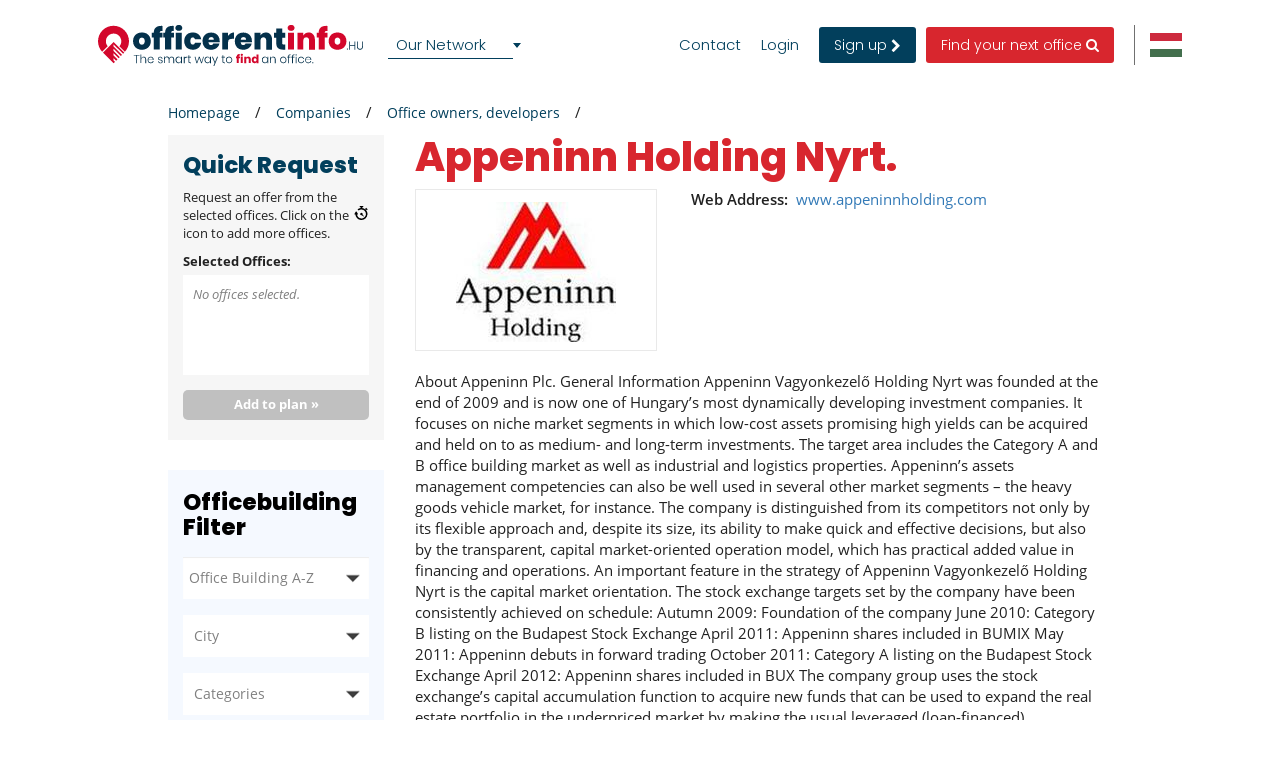

--- FILE ---
content_type: text/html; charset=UTF-8
request_url: https://www.officerentinfo.hu/companies/office-owners-developers/appeninn-holding-nyrt
body_size: 65069
content:
<!DOCTYPE html>

<html lang="en">

    <head>
            
    
                            
                    <script>(function(w,d,s,l,i){w[l]=w[l]||[];w[l].push({'gtm.start': new Date().getTime(),event:'gtm.js'});var f=d.getElementsByTagName(s)[0], j=d.createElement(s),dl=l!='dataLayer'?'&l='+l:'';j.async=true;j.src= 'https://www.googletagmanager.com/gtm.js?id='+i+dl;f.parentNode.insertBefore(j,f);})(window,document,'script','dataLayer','GTM-TTXV8BK');</script>
        
    
                <meta charset="UTF-8"/>
        <title>Appeninn Holding Nyrt.</title>
        <meta name="description"
              content="Appeninn Holding Nyrt.">
        <meta name="keywords" content="">
        <meta name="viewport" content="width=device-width, initial-scale=1.0, maximum-scale=1">
                    <meta name="robots" content="index, follow"/>
        
                                
                                    <meta property="og:url" content="https://www.officerentinfo.hu/companies/office-owners-developers/appeninn-holding-nyrt"/>
                            <meta property="og:type" content="business.business"/>
                <meta property="og:title" content="Appeninn Holding Nyrt."/>
                <meta property="og:description" content="&lt;p&gt;About Appeninn Plc. General Information Appeninn Vagyonkezelő Holding Nyrt was founded at the end of 2009 and is now one of Hungary&amp;rsquo;s most dynamically developing investment companies. It focuses on niche market segments in which low-cost assets promising high yields can be acquired and held on to as medium- and long-term investments. The target area includes the Category A and B office building market as well as industrial and logistics properties. Appeninn&amp;rsquo;s assets management competencies can also be well used in several other market segments &amp;ndash; the heavy goods vehicle market, for instance. The company is distinguished from its competitors not only by its flexible approach and, despite its size, its ability to make quick and effective decisions, but also by the transparent, capital market-oriented operation model, which has practical added value in financing and operations. An important feature in the strategy of Appeninn Vagyonkezelő Holding Nyrt is the capital market orientation. The stock exchange targets set by the company have been consistently achieved on schedule: Autumn 2009: Foundation of the company June 2010: Category B listing on the Budapest Stock Exchange April 2011: Appeninn shares included in BUMIX May 2011: Appeninn debuts in forward trading October 2011: Category A listing on the Budapest Stock Exchange April 2012: Appeninn shares included in BUX The company group uses the stock exchange&amp;rsquo;s capital accumulation function to acquire new funds that can be used to expand the real estate portfolio in the underpriced market by making the usual leveraged (loan-financed) investments. The management and the owners have set themselves the goal of developing the company &amp;ndash; by continuous extension of its portfolio, by supplementary real estate development and purchase of production plants &amp;ndash; into a holding company with traditional values, a conservative business policy and readily definable asset-based values by doubling the size of its portfolio on an average of every two years. The target area includes the Category A and B office building market, where the company already owns 31,000 square meters, as well as industrial and logistics properties, where the company has 19,000 square meters of storage facilities. Appeninn owns a total of 150,000 square meters of land area. Appeninn&amp;rsquo;s services also include leasing commercial vehicles for special purposes. Owners The founder and current principal owner of Appeninn Nyrt is Swiss-registered Lehn Consulting AG. Lehn Consulting has demonstrated its commitment to the company&amp;rsquo;s long-term development by providing Appeninn with the necessary funds for its operation and acquisitions. The companies held by Appeninn are worth more than HUF 14.5 billion. The amount of assets managed by the company almost doubled in the first year of the company&amp;rsquo;s operation.&lt;/p&gt;"/>
                    <meta property="og:image" content="https://www.officerentinfo.hu/media/cache/01/default_company/uploads/media/default/0001/65/460f8cc6b662f54fa6dddfd081ce2560e46b95ef.jpeg %}"/>
            
        
        <style>
                                                            
            
            .base-placeholder-image.base-placeholder-default_admin > img {
                max-height: 100px;
                max-width: 100px;
            }

                                                            
            
            .base-placeholder-image.base-placeholder-admin > img {
                max-height: 100px;
                max-width: 100px;
            }

                                                            
            
            .base-placeholder-image.base-placeholder-default_small > img {
                max-height: 383px;
                max-width: 552px;
            }

                                                            
            
            .base-placeholder-image.base-placeholder-default_big > img {
                max-height: 200px;
                max-width: 500px;
            }

                                                            
            
            .base-placeholder-image.base-placeholder-default_offer_one > img {
                max-height: 300px;
                max-width: 300px;
            }

                                                            
            
            .base-placeholder-image.base-placeholder-default_testimonial > img {
                max-height: 160px;
                max-width: 160px;
            }

                                                            
            
            .base-placeholder-image.base-placeholder-default_article > img {
                max-height: 170px;
                max-width: 270px;
            }

                                                            
            
            .base-placeholder-image.base-placeholder-default_article_og > img {
                max-height: 630px;
                max-width: 1200px;
            }

                                                            
            
            .base-placeholder-image.base-placeholder-article > img {
                max-height: 268px;
                max-width: 425px;
            }

                                                            
            
            .base-placeholder-image.base-placeholder-default_interview > img {
                max-height: 180px;
                max-width: 135px;
            }

                                                            
            
            .base-placeholder-image.base-placeholder-default_company > img {
                max-height: 140px;
                max-width: 180px;
            }

                                                            
            
            .base-placeholder-image.base-placeholder-default_galery > img {
                max-height: 120px;
                max-width: 158px;
            }

                                                            
            
            .base-placeholder-image.base-placeholder-default_related > img {
                max-height: 120px;
                max-width: 200px;
            }

                                                            
            
            .base-placeholder-image.base-placeholder-default_person > img {
                max-height: 100px;
                max-width: 80px;
            }

                                                            
            
            .base-placeholder-image.base-placeholder-default_news > img {
                max-height: 800px;
                max-width: 1200px;
            }

                                                                                    
            
            .base-placeholder-image.base-placeholder-default_preview > img {
                max-height: 345px;
                max-width: 500px;
            }

                                                            
            
            .base-placeholder-image.base-placeholder-default_newsletter_preview > img {
                max-height: 345px;
                max-width: 500px;
            }

                                                            
            
            .base-placeholder-image.base-placeholder-default_newsletter_preview_new > img {
                max-height: 225px;
                max-width: 237px;
            }

                                                            
            
            .base-placeholder-image.base-placeholder-default_extraSmall > img {
                max-height: 120px;
                max-width: 120px;
            }

                                                            
            
            .base-placeholder-image.base-placeholder-default_contactCompany > img {
                max-height: 80px;
                max-width: 142px;
            }

                                                            
            
            .base-placeholder-image.base-placeholder-default_relatedContactPerson > img {
                max-height: 107px;
                max-width: 80px;
            }

                                                            
            
            .base-placeholder-image.base-placeholder-relatedContactPerson > img {
                max-height: 107px;
                max-width: 80px;
            }

                                                            
            
            .base-placeholder-image.base-placeholder-default_subDomainPropertyBackground > img {
                max-height: 550px;
                max-width: 980px;
            }

                                                            
            
            .base-placeholder-image.base-placeholder-default_subDomainPropertyGallery > img {
                max-height: 80px;
                max-width: 80px;
            }

                                                            
            
            .base-placeholder-image.base-placeholder-default_fatSkyscraper > img {
                max-height: 400px;
                max-width: 240px;
            }

                                                            
            
            .base-placeholder-image.base-placeholder-default_leaderboard > img {
                max-height: 100px;
                max-width: 728px;
            }

                                                            
            
            .base-placeholder-image.base-placeholder-default_halfPageBanner > img {
                max-height: 500px;
                max-width: 300px;
            }

                                                            
            
            .base-placeholder-image.base-placeholder-default_square > img {
                max-height: 250px;
                max-width: 300px;
            }

                                                            
            
            .base-placeholder-image.base-placeholder-default_smallSkyscraper > img {
                max-height: 240px;
                max-width: 160px;
            }

                                                            
            
            .base-placeholder-image.base-placeholder-default_wideLeaderboard > img {
                max-height: 100px;
                max-width: 980px;
            }

                                                                                                            
            
            .base-placeholder-image.base-placeholder-default_newsletter_property > img {
                max-height: 95px;
                max-width: 190px;
            }

                                                                                                            
            
            .base-placeholder-image.base-placeholder-default_datasheetRelatedContactPerson > img {
                max-height: 190px;
                max-width: 140px;
            }

                                                            
            
            .base-placeholder-image.base-placeholder-panorama_banner > img {
                max-height: 600px;
                max-width: 2560px;
            }

                                                            
            
            .base-placeholder-image.base-placeholder-jumbotron_bg > img {
                max-height: 600px;
                max-width: 2560px;
            }

                                                            
            
            .base-placeholder-image.base-placeholder-cta_bg > img {
                max-height: 700px;
                max-width: 1920px;
            }

                                                                                    
            
            .base-placeholder-image.base-placeholder-default_clone_thumbnail > img {
                max-height: 185px;
                max-width: 295px;
            }

                                                            
            
            .base-placeholder-image.base-placeholder-default_clone_property_big > img {
                max-height: 500px;
                max-width: 700px;
            }

                                                            
            
            .base-placeholder-image.base-placeholder-default_clone_recommended > img {
                max-height: 120px;
                max-width: 190px;
            }

                                                            
            
            .base-placeholder-image.base-placeholder-default_clone_index_thumbnail > img {
                max-height: 90px;
                max-width: 160px;
            }

                                                            
            
            .base-placeholder-image.base-placeholder-default_clone_carousel > img {
                max-height: 120px;
                max-width: 192px;
            }

                                                                                                            
            
            .base-placeholder-image.base-placeholder-ops_floor > img {
                max-height: 100px;
                max-width: 165px;
            }

                                                                                                            
            
            .base-placeholder-image.base-placeholder-ops_property > img {
                max-height: 240px;
                max-width: 340px;
            }

                                                            
            
            .base-placeholder-image.base-placeholder-rip_property_list3 > img {
                max-height: 200px;
                max-width: 380px;
            }

                                                            
            
            .base-placeholder-image.base-placeholder-rip_property_list_big > img {
                max-height: 255px;
                max-width: 465px;
            }

                                                            
            
            .base-placeholder-image.base-placeholder-rip_article > img {
                max-height: 430px;
                max-width: 680px;
            }

                                            </style>

                    <link href="/static/style_office.css?v2924" type="text/css" rel="stylesheet" media="screen">
        
        <script type="text/javascript">
/*! jQuery v1.12.0 | (c) jQuery Foundation | jquery.org/license */
!function(a,b){"object"==typeof module&&"object"==typeof module.exports?module.exports=a.document?b(a,!0):function(a){if(!a.document)throw new Error("jQuery requires a window with a document");return b(a)}:b(a)}("undefined"!=typeof window?window:this,function(a,b){var c=[],d=a.document,e=c.slice,f=c.concat,g=c.push,h=c.indexOf,i={},j=i.toString,k=i.hasOwnProperty,l={},m="1.12.0",n=function(a,b){return new n.fn.init(a,b)},o=/^[\s\uFEFF\xA0]+|[\s\uFEFF\xA0]+$/g,p=/^-ms-/,q=/-([\da-z])/gi,r=function(a,b){return b.toUpperCase()};n.fn=n.prototype={jquery:m,constructor:n,selector:"",length:0,toArray:function(){return e.call(this)},get:function(a){return null!=a?0>a?this[a+this.length]:this[a]:e.call(this)},pushStack:function(a){var b=n.merge(this.constructor(),a);return b.prevObject=this,b.context=this.context,b},each:function(a){return n.each(this,a)},map:function(a){return this.pushStack(n.map(this,function(b,c){return a.call(b,c,b)}))},slice:function(){return this.pushStack(e.apply(this,arguments))},first:function(){return this.eq(0)},last:function(){return this.eq(-1)},eq:function(a){var b=this.length,c=+a+(0>a?b:0);return this.pushStack(c>=0&&b>c?[this[c]]:[])},end:function(){return this.prevObject||this.constructor()},push:g,sort:c.sort,splice:c.splice},n.extend=n.fn.extend=function(){var a,b,c,d,e,f,g=arguments[0]||{},h=1,i=arguments.length,j=!1;for("boolean"==typeof g&&(j=g,g=arguments[h]||{},h++),"object"==typeof g||n.isFunction(g)||(g={}),h===i&&(g=this,h--);i>h;h++)if(null!=(e=arguments[h]))for(d in e)a=g[d],c=e[d],g!==c&&(j&&c&&(n.isPlainObject(c)||(b=n.isArray(c)))?(b?(b=!1,f=a&&n.isArray(a)?a:[]):f=a&&n.isPlainObject(a)?a:{},g[d]=n.extend(j,f,c)):void 0!==c&&(g[d]=c));return g},n.extend({expando:"jQuery"+(m+Math.random()).replace(/\D/g,""),isReady:!0,error:function(a){throw new Error(a)},noop:function(){},isFunction:function(a){return"function"===n.type(a)},isArray:Array.isArray||function(a){return"array"===n.type(a)},isWindow:function(a){return null!=a&&a==a.window},isNumeric:function(a){var b=a&&a.toString();return!n.isArray(a)&&b-parseFloat(b)+1>=0},isEmptyObject:function(a){var b;for(b in a)return!1;return!0},isPlainObject:function(a){var b;if(!a||"object"!==n.type(a)||a.nodeType||n.isWindow(a))return!1;try{if(a.constructor&&!k.call(a,"constructor")&&!k.call(a.constructor.prototype,"isPrototypeOf"))return!1}catch(c){return!1}if(!l.ownFirst)for(b in a)return k.call(a,b);for(b in a);return void 0===b||k.call(a,b)},type:function(a){return null==a?a+"":"object"==typeof a||"function"==typeof a?i[j.call(a)]||"object":typeof a},globalEval:function(b){b&&n.trim(b)&&(a.execScript||function(b){a.eval.call(a,b)})(b)},camelCase:function(a){return a.replace(p,"ms-").replace(q,r)},nodeName:function(a,b){return a.nodeName&&a.nodeName.toLowerCase()===b.toLowerCase()},each:function(a,b){var c,d=0;if(s(a)){for(c=a.length;c>d;d++)if(b.call(a[d],d,a[d])===!1)break}else for(d in a)if(b.call(a[d],d,a[d])===!1)break;return a},trim:function(a){return null==a?"":(a+"").replace(o,"")},makeArray:function(a,b){var c=b||[];return null!=a&&(s(Object(a))?n.merge(c,"string"==typeof a?[a]:a):g.call(c,a)),c},inArray:function(a,b,c){var d;if(b){if(h)return h.call(b,a,c);for(d=b.length,c=c?0>c?Math.max(0,d+c):c:0;d>c;c++)if(c in b&&b[c]===a)return c}return-1},merge:function(a,b){var c=+b.length,d=0,e=a.length;while(c>d)a[e++]=b[d++];if(c!==c)while(void 0!==b[d])a[e++]=b[d++];return a.length=e,a},grep:function(a,b,c){for(var d,e=[],f=0,g=a.length,h=!c;g>f;f++)d=!b(a[f],f),d!==h&&e.push(a[f]);return e},map:function(a,b,c){var d,e,g=0,h=[];if(s(a))for(d=a.length;d>g;g++)e=b(a[g],g,c),null!=e&&h.push(e);else for(g in a)e=b(a[g],g,c),null!=e&&h.push(e);return f.apply([],h)},guid:1,proxy:function(a,b){var c,d,f;return"string"==typeof b&&(f=a[b],b=a,a=f),n.isFunction(a)?(c=e.call(arguments,2),d=function(){return a.apply(b||this,c.concat(e.call(arguments)))},d.guid=a.guid=a.guid||n.guid++,d):void 0},now:function(){return+new Date},support:l}),"function"==typeof Symbol&&(n.fn[Symbol.iterator]=c[Symbol.iterator]),n.each("Boolean Number String Function Array Date RegExp Object Error Symbol".split(" "),function(a,b){i["[object "+b+"]"]=b.toLowerCase()});function s(a){var b=!!a&&"length"in a&&a.length,c=n.type(a);return"function"===c||n.isWindow(a)?!1:"array"===c||0===b||"number"==typeof b&&b>0&&b-1 in a}var t=function(a){var b,c,d,e,f,g,h,i,j,k,l,m,n,o,p,q,r,s,t,u="sizzle"+1*new Date,v=a.document,w=0,x=0,y=ga(),z=ga(),A=ga(),B=function(a,b){return a===b&&(l=!0),0},C=1<<31,D={}.hasOwnProperty,E=[],F=E.pop,G=E.push,H=E.push,I=E.slice,J=function(a,b){for(var c=0,d=a.length;d>c;c++)if(a[c]===b)return c;return-1},K="checked|selected|async|autofocus|autoplay|controls|defer|disabled|hidden|ismap|loop|multiple|open|readonly|required|scoped",L="[\\x20\\t\\r\\n\\f]",M="(?:\\\\.|[\\w-]|[^\\x00-\\xa0])+",N="\\["+L+"*("+M+")(?:"+L+"*([*^$|!~]?=)"+L+"*(?:'((?:\\\\.|[^\\\\'])*)'|\"((?:\\\\.|[^\\\\\"])*)\"|("+M+"))|)"+L+"*\\]",O=":("+M+")(?:\\((('((?:\\\\.|[^\\\\'])*)'|\"((?:\\\\.|[^\\\\\"])*)\")|((?:\\\\.|[^\\\\()[\\]]|"+N+")*)|.*)\\)|)",P=new RegExp(L+"+","g"),Q=new RegExp("^"+L+"+|((?:^|[^\\\\])(?:\\\\.)*)"+L+"+$","g"),R=new RegExp("^"+L+"*,"+L+"*"),S=new RegExp("^"+L+"*([>+~]|"+L+")"+L+"*"),T=new RegExp("="+L+"*([^\\]'\"]*?)"+L+"*\\]","g"),U=new RegExp(O),V=new RegExp("^"+M+"$"),W={ID:new RegExp("^#("+M+")"),CLASS:new RegExp("^\\.("+M+")"),TAG:new RegExp("^("+M+"|[*])"),ATTR:new RegExp("^"+N),PSEUDO:new RegExp("^"+O),CHILD:new RegExp("^:(only|first|last|nth|nth-last)-(child|of-type)(?:\\("+L+"*(even|odd|(([+-]|)(\\d*)n|)"+L+"*(?:([+-]|)"+L+"*(\\d+)|))"+L+"*\\)|)","i"),bool:new RegExp("^(?:"+K+")$","i"),needsContext:new RegExp("^"+L+"*[>+~]|:(even|odd|eq|gt|lt|nth|first|last)(?:\\("+L+"*((?:-\\d)?\\d*)"+L+"*\\)|)(?=[^-]|$)","i")},X=/^(?:input|select|textarea|button)$/i,Y=/^h\d$/i,Z=/^[^{]+\{\s*\[native \w/,$=/^(?:#([\w-]+)|(\w+)|\.([\w-]+))$/,_=/[+~]/,aa=/'|\\/g,ba=new RegExp("\\\\([\\da-f]{1,6}"+L+"?|("+L+")|.)","ig"),ca=function(a,b,c){var d="0x"+b-65536;return d!==d||c?b:0>d?String.fromCharCode(d+65536):String.fromCharCode(d>>10|55296,1023&d|56320)},da=function(){m()};try{H.apply(E=I.call(v.childNodes),v.childNodes),E[v.childNodes.length].nodeType}catch(ea){H={apply:E.length?function(a,b){G.apply(a,I.call(b))}:function(a,b){var c=a.length,d=0;while(a[c++]=b[d++]);a.length=c-1}}}function fa(a,b,d,e){var f,h,j,k,l,o,r,s,w=b&&b.ownerDocument,x=b?b.nodeType:9;if(d=d||[],"string"!=typeof a||!a||1!==x&&9!==x&&11!==x)return d;if(!e&&((b?b.ownerDocument||b:v)!==n&&m(b),b=b||n,p)){if(11!==x&&(o=$.exec(a)))if(f=o[1]){if(9===x){if(!(j=b.getElementById(f)))return d;if(j.id===f)return d.push(j),d}else if(w&&(j=w.getElementById(f))&&t(b,j)&&j.id===f)return d.push(j),d}else{if(o[2])return H.apply(d,b.getElementsByTagName(a)),d;if((f=o[3])&&c.getElementsByClassName&&b.getElementsByClassName)return H.apply(d,b.getElementsByClassName(f)),d}if(c.qsa&&!A[a+" "]&&(!q||!q.test(a))){if(1!==x)w=b,s=a;else if("object"!==b.nodeName.toLowerCase()){(k=b.getAttribute("id"))?k=k.replace(aa,"\\$&"):b.setAttribute("id",k=u),r=g(a),h=r.length,l=V.test(k)?"#"+k:"[id='"+k+"']";while(h--)r[h]=l+" "+qa(r[h]);s=r.join(","),w=_.test(a)&&oa(b.parentNode)||b}if(s)try{return H.apply(d,w.querySelectorAll(s)),d}catch(y){}finally{k===u&&b.removeAttribute("id")}}}return i(a.replace(Q,"$1"),b,d,e)}function ga(){var a=[];function b(c,e){return a.push(c+" ")>d.cacheLength&&delete b[a.shift()],b[c+" "]=e}return b}function ha(a){return a[u]=!0,a}function ia(a){var b=n.createElement("div");try{return!!a(b)}catch(c){return!1}finally{b.parentNode&&b.parentNode.removeChild(b),b=null}}function ja(a,b){var c=a.split("|"),e=c.length;while(e--)d.attrHandle[c[e]]=b}function ka(a,b){var c=b&&a,d=c&&1===a.nodeType&&1===b.nodeType&&(~b.sourceIndex||C)-(~a.sourceIndex||C);if(d)return d;if(c)while(c=c.nextSibling)if(c===b)return-1;return a?1:-1}function la(a){return function(b){var c=b.nodeName.toLowerCase();return"input"===c&&b.type===a}}function ma(a){return function(b){var c=b.nodeName.toLowerCase();return("input"===c||"button"===c)&&b.type===a}}function na(a){return ha(function(b){return b=+b,ha(function(c,d){var e,f=a([],c.length,b),g=f.length;while(g--)c[e=f[g]]&&(c[e]=!(d[e]=c[e]))})})}function oa(a){return a&&"undefined"!=typeof a.getElementsByTagName&&a}c=fa.support={},f=fa.isXML=function(a){var b=a&&(a.ownerDocument||a).documentElement;return b?"HTML"!==b.nodeName:!1},m=fa.setDocument=function(a){var b,e,g=a?a.ownerDocument||a:v;return g!==n&&9===g.nodeType&&g.documentElement?(n=g,o=n.documentElement,p=!f(n),(e=n.defaultView)&&e.top!==e&&(e.addEventListener?e.addEventListener("unload",da,!1):e.attachEvent&&e.attachEvent("onunload",da)),c.attributes=ia(function(a){return a.className="i",!a.getAttribute("className")}),c.getElementsByTagName=ia(function(a){return a.appendChild(n.createComment("")),!a.getElementsByTagName("*").length}),c.getElementsByClassName=Z.test(n.getElementsByClassName),c.getById=ia(function(a){return o.appendChild(a).id=u,!n.getElementsByName||!n.getElementsByName(u).length}),c.getById?(d.find.ID=function(a,b){if("undefined"!=typeof b.getElementById&&p){var c=b.getElementById(a);return c?[c]:[]}},d.filter.ID=function(a){var b=a.replace(ba,ca);return function(a){return a.getAttribute("id")===b}}):(delete d.find.ID,d.filter.ID=function(a){var b=a.replace(ba,ca);return function(a){var c="undefined"!=typeof a.getAttributeNode&&a.getAttributeNode("id");return c&&c.value===b}}),d.find.TAG=c.getElementsByTagName?function(a,b){return"undefined"!=typeof b.getElementsByTagName?b.getElementsByTagName(a):c.qsa?b.querySelectorAll(a):void 0}:function(a,b){var c,d=[],e=0,f=b.getElementsByTagName(a);if("*"===a){while(c=f[e++])1===c.nodeType&&d.push(c);return d}return f},d.find.CLASS=c.getElementsByClassName&&function(a,b){return"undefined"!=typeof b.getElementsByClassName&&p?b.getElementsByClassName(a):void 0},r=[],q=[],(c.qsa=Z.test(n.querySelectorAll))&&(ia(function(a){o.appendChild(a).innerHTML="<a id='"+u+"'></a><select id='"+u+"-\r\\' msallowcapture=''><option selected=''></option></select>",a.querySelectorAll("[msallowcapture^='']").length&&q.push("[*^$]="+L+"*(?:''|\"\")"),a.querySelectorAll("[selected]").length||q.push("\\["+L+"*(?:value|"+K+")"),a.querySelectorAll("[id~="+u+"-]").length||q.push("~="),a.querySelectorAll(":checked").length||q.push(":checked"),a.querySelectorAll("a#"+u+"+*").length||q.push(".#.+[+~]")}),ia(function(a){var b=n.createElement("input");b.setAttribute("type","hidden"),a.appendChild(b).setAttribute("name","D"),a.querySelectorAll("[name=d]").length&&q.push("name"+L+"*[*^$|!~]?="),a.querySelectorAll(":enabled").length||q.push(":enabled",":disabled"),a.querySelectorAll("*,:x"),q.push(",.*:")})),(c.matchesSelector=Z.test(s=o.matches||o.webkitMatchesSelector||o.mozMatchesSelector||o.oMatchesSelector||o.msMatchesSelector))&&ia(function(a){c.disconnectedMatch=s.call(a,"div"),s.call(a,"[s!='']:x"),r.push("!=",O)}),q=q.length&&new RegExp(q.join("|")),r=r.length&&new RegExp(r.join("|")),b=Z.test(o.compareDocumentPosition),t=b||Z.test(o.contains)?function(a,b){var c=9===a.nodeType?a.documentElement:a,d=b&&b.parentNode;return a===d||!(!d||1!==d.nodeType||!(c.contains?c.contains(d):a.compareDocumentPosition&&16&a.compareDocumentPosition(d)))}:function(a,b){if(b)while(b=b.parentNode)if(b===a)return!0;return!1},B=b?function(a,b){if(a===b)return l=!0,0;var d=!a.compareDocumentPosition-!b.compareDocumentPosition;return d?d:(d=(a.ownerDocument||a)===(b.ownerDocument||b)?a.compareDocumentPosition(b):1,1&d||!c.sortDetached&&b.compareDocumentPosition(a)===d?a===n||a.ownerDocument===v&&t(v,a)?-1:b===n||b.ownerDocument===v&&t(v,b)?1:k?J(k,a)-J(k,b):0:4&d?-1:1)}:function(a,b){if(a===b)return l=!0,0;var c,d=0,e=a.parentNode,f=b.parentNode,g=[a],h=[b];if(!e||!f)return a===n?-1:b===n?1:e?-1:f?1:k?J(k,a)-J(k,b):0;if(e===f)return ka(a,b);c=a;while(c=c.parentNode)g.unshift(c);c=b;while(c=c.parentNode)h.unshift(c);while(g[d]===h[d])d++;return d?ka(g[d],h[d]):g[d]===v?-1:h[d]===v?1:0},n):n},fa.matches=function(a,b){return fa(a,null,null,b)},fa.matchesSelector=function(a,b){if((a.ownerDocument||a)!==n&&m(a),b=b.replace(T,"='$1']"),c.matchesSelector&&p&&!A[b+" "]&&(!r||!r.test(b))&&(!q||!q.test(b)))try{var d=s.call(a,b);if(d||c.disconnectedMatch||a.document&&11!==a.document.nodeType)return d}catch(e){}return fa(b,n,null,[a]).length>0},fa.contains=function(a,b){return(a.ownerDocument||a)!==n&&m(a),t(a,b)},fa.attr=function(a,b){(a.ownerDocument||a)!==n&&m(a);var e=d.attrHandle[b.toLowerCase()],f=e&&D.call(d.attrHandle,b.toLowerCase())?e(a,b,!p):void 0;return void 0!==f?f:c.attributes||!p?a.getAttribute(b):(f=a.getAttributeNode(b))&&f.specified?f.value:null},fa.error=function(a){throw new Error("Syntax error, unrecognized expression: "+a)},fa.uniqueSort=function(a){var b,d=[],e=0,f=0;if(l=!c.detectDuplicates,k=!c.sortStable&&a.slice(0),a.sort(B),l){while(b=a[f++])b===a[f]&&(e=d.push(f));while(e--)a.splice(d[e],1)}return k=null,a},e=fa.getText=function(a){var b,c="",d=0,f=a.nodeType;if(f){if(1===f||9===f||11===f){if("string"==typeof a.textContent)return a.textContent;for(a=a.firstChild;a;a=a.nextSibling)c+=e(a)}else if(3===f||4===f)return a.nodeValue}else while(b=a[d++])c+=e(b);return c},d=fa.selectors={cacheLength:50,createPseudo:ha,match:W,attrHandle:{},find:{},relative:{">":{dir:"parentNode",first:!0}," ":{dir:"parentNode"},"+":{dir:"previousSibling",first:!0},"~":{dir:"previousSibling"}},preFilter:{ATTR:function(a){return a[1]=a[1].replace(ba,ca),a[3]=(a[3]||a[4]||a[5]||"").replace(ba,ca),"~="===a[2]&&(a[3]=" "+a[3]+" "),a.slice(0,4)},CHILD:function(a){return a[1]=a[1].toLowerCase(),"nth"===a[1].slice(0,3)?(a[3]||fa.error(a[0]),a[4]=+(a[4]?a[5]+(a[6]||1):2*("even"===a[3]||"odd"===a[3])),a[5]=+(a[7]+a[8]||"odd"===a[3])):a[3]&&fa.error(a[0]),a},PSEUDO:function(a){var b,c=!a[6]&&a[2];return W.CHILD.test(a[0])?null:(a[3]?a[2]=a[4]||a[5]||"":c&&U.test(c)&&(b=g(c,!0))&&(b=c.indexOf(")",c.length-b)-c.length)&&(a[0]=a[0].slice(0,b),a[2]=c.slice(0,b)),a.slice(0,3))}},filter:{TAG:function(a){var b=a.replace(ba,ca).toLowerCase();return"*"===a?function(){return!0}:function(a){return a.nodeName&&a.nodeName.toLowerCase()===b}},CLASS:function(a){var b=y[a+" "];return b||(b=new RegExp("(^|"+L+")"+a+"("+L+"|$)"))&&y(a,function(a){return b.test("string"==typeof a.className&&a.className||"undefined"!=typeof a.getAttribute&&a.getAttribute("class")||"")})},ATTR:function(a,b,c){return function(d){var e=fa.attr(d,a);return null==e?"!="===b:b?(e+="","="===b?e===c:"!="===b?e!==c:"^="===b?c&&0===e.indexOf(c):"*="===b?c&&e.indexOf(c)>-1:"$="===b?c&&e.slice(-c.length)===c:"~="===b?(" "+e.replace(P," ")+" ").indexOf(c)>-1:"|="===b?e===c||e.slice(0,c.length+1)===c+"-":!1):!0}},CHILD:function(a,b,c,d,e){var f="nth"!==a.slice(0,3),g="last"!==a.slice(-4),h="of-type"===b;return 1===d&&0===e?function(a){return!!a.parentNode}:function(b,c,i){var j,k,l,m,n,o,p=f!==g?"nextSibling":"previousSibling",q=b.parentNode,r=h&&b.nodeName.toLowerCase(),s=!i&&!h,t=!1;if(q){if(f){while(p){m=b;while(m=m[p])if(h?m.nodeName.toLowerCase()===r:1===m.nodeType)return!1;o=p="only"===a&&!o&&"nextSibling"}return!0}if(o=[g?q.firstChild:q.lastChild],g&&s){m=q,l=m[u]||(m[u]={}),k=l[m.uniqueID]||(l[m.uniqueID]={}),j=k[a]||[],n=j[0]===w&&j[1],t=n&&j[2],m=n&&q.childNodes[n];while(m=++n&&m&&m[p]||(t=n=0)||o.pop())if(1===m.nodeType&&++t&&m===b){k[a]=[w,n,t];break}}else if(s&&(m=b,l=m[u]||(m[u]={}),k=l[m.uniqueID]||(l[m.uniqueID]={}),j=k[a]||[],n=j[0]===w&&j[1],t=n),t===!1)while(m=++n&&m&&m[p]||(t=n=0)||o.pop())if((h?m.nodeName.toLowerCase()===r:1===m.nodeType)&&++t&&(s&&(l=m[u]||(m[u]={}),k=l[m.uniqueID]||(l[m.uniqueID]={}),k[a]=[w,t]),m===b))break;return t-=e,t===d||t%d===0&&t/d>=0}}},PSEUDO:function(a,b){var c,e=d.pseudos[a]||d.setFilters[a.toLowerCase()]||fa.error("unsupported pseudo: "+a);return e[u]?e(b):e.length>1?(c=[a,a,"",b],d.setFilters.hasOwnProperty(a.toLowerCase())?ha(function(a,c){var d,f=e(a,b),g=f.length;while(g--)d=J(a,f[g]),a[d]=!(c[d]=f[g])}):function(a){return e(a,0,c)}):e}},pseudos:{not:ha(function(a){var b=[],c=[],d=h(a.replace(Q,"$1"));return d[u]?ha(function(a,b,c,e){var f,g=d(a,null,e,[]),h=a.length;while(h--)(f=g[h])&&(a[h]=!(b[h]=f))}):function(a,e,f){return b[0]=a,d(b,null,f,c),b[0]=null,!c.pop()}}),has:ha(function(a){return function(b){return fa(a,b).length>0}}),contains:ha(function(a){return a=a.replace(ba,ca),function(b){return(b.textContent||b.innerText||e(b)).indexOf(a)>-1}}),lang:ha(function(a){return V.test(a||"")||fa.error("unsupported lang: "+a),a=a.replace(ba,ca).toLowerCase(),function(b){var c;do if(c=p?b.lang:b.getAttribute("xml:lang")||b.getAttribute("lang"))return c=c.toLowerCase(),c===a||0===c.indexOf(a+"-");while((b=b.parentNode)&&1===b.nodeType);return!1}}),target:function(b){var c=a.location&&a.location.hash;return c&&c.slice(1)===b.id},root:function(a){return a===o},focus:function(a){return a===n.activeElement&&(!n.hasFocus||n.hasFocus())&&!!(a.type||a.href||~a.tabIndex)},enabled:function(a){return a.disabled===!1},disabled:function(a){return a.disabled===!0},checked:function(a){var b=a.nodeName.toLowerCase();return"input"===b&&!!a.checked||"option"===b&&!!a.selected},selected:function(a){return a.parentNode&&a.parentNode.selectedIndex,a.selected===!0},empty:function(a){for(a=a.firstChild;a;a=a.nextSibling)if(a.nodeType<6)return!1;return!0},parent:function(a){return!d.pseudos.empty(a)},header:function(a){return Y.test(a.nodeName)},input:function(a){return X.test(a.nodeName)},button:function(a){var b=a.nodeName.toLowerCase();return"input"===b&&"button"===a.type||"button"===b},text:function(a){var b;return"input"===a.nodeName.toLowerCase()&&"text"===a.type&&(null==(b=a.getAttribute("type"))||"text"===b.toLowerCase())},first:na(function(){return[0]}),last:na(function(a,b){return[b-1]}),eq:na(function(a,b,c){return[0>c?c+b:c]}),even:na(function(a,b){for(var c=0;b>c;c+=2)a.push(c);return a}),odd:na(function(a,b){for(var c=1;b>c;c+=2)a.push(c);return a}),lt:na(function(a,b,c){for(var d=0>c?c+b:c;--d>=0;)a.push(d);return a}),gt:na(function(a,b,c){for(var d=0>c?c+b:c;++d<b;)a.push(d);return a})}},d.pseudos.nth=d.pseudos.eq;for(b in{radio:!0,checkbox:!0,file:!0,password:!0,image:!0})d.pseudos[b]=la(b);for(b in{submit:!0,reset:!0})d.pseudos[b]=ma(b);function pa(){}pa.prototype=d.filters=d.pseudos,d.setFilters=new pa,g=fa.tokenize=function(a,b){var c,e,f,g,h,i,j,k=z[a+" "];if(k)return b?0:k.slice(0);h=a,i=[],j=d.preFilter;while(h){(!c||(e=R.exec(h)))&&(e&&(h=h.slice(e[0].length)||h),i.push(f=[])),c=!1,(e=S.exec(h))&&(c=e.shift(),f.push({value:c,type:e[0].replace(Q," ")}),h=h.slice(c.length));for(g in d.filter)!(e=W[g].exec(h))||j[g]&&!(e=j[g](e))||(c=e.shift(),f.push({value:c,type:g,matches:e}),h=h.slice(c.length));if(!c)break}return b?h.length:h?fa.error(a):z(a,i).slice(0)};function qa(a){for(var b=0,c=a.length,d="";c>b;b++)d+=a[b].value;return d}function ra(a,b,c){var d=b.dir,e=c&&"parentNode"===d,f=x++;return b.first?function(b,c,f){while(b=b[d])if(1===b.nodeType||e)return a(b,c,f)}:function(b,c,g){var h,i,j,k=[w,f];if(g){while(b=b[d])if((1===b.nodeType||e)&&a(b,c,g))return!0}else while(b=b[d])if(1===b.nodeType||e){if(j=b[u]||(b[u]={}),i=j[b.uniqueID]||(j[b.uniqueID]={}),(h=i[d])&&h[0]===w&&h[1]===f)return k[2]=h[2];if(i[d]=k,k[2]=a(b,c,g))return!0}}}function sa(a){return a.length>1?function(b,c,d){var e=a.length;while(e--)if(!a[e](b,c,d))return!1;return!0}:a[0]}function ta(a,b,c){for(var d=0,e=b.length;e>d;d++)fa(a,b[d],c);return c}function ua(a,b,c,d,e){for(var f,g=[],h=0,i=a.length,j=null!=b;i>h;h++)(f=a[h])&&(!c||c(f,d,e))&&(g.push(f),j&&b.push(h));return g}function va(a,b,c,d,e,f){return d&&!d[u]&&(d=va(d)),e&&!e[u]&&(e=va(e,f)),ha(function(f,g,h,i){var j,k,l,m=[],n=[],o=g.length,p=f||ta(b||"*",h.nodeType?[h]:h,[]),q=!a||!f&&b?p:ua(p,m,a,h,i),r=c?e||(f?a:o||d)?[]:g:q;if(c&&c(q,r,h,i),d){j=ua(r,n),d(j,[],h,i),k=j.length;while(k--)(l=j[k])&&(r[n[k]]=!(q[n[k]]=l))}if(f){if(e||a){if(e){j=[],k=r.length;while(k--)(l=r[k])&&j.push(q[k]=l);e(null,r=[],j,i)}k=r.length;while(k--)(l=r[k])&&(j=e?J(f,l):m[k])>-1&&(f[j]=!(g[j]=l))}}else r=ua(r===g?r.splice(o,r.length):r),e?e(null,g,r,i):H.apply(g,r)})}function wa(a){for(var b,c,e,f=a.length,g=d.relative[a[0].type],h=g||d.relative[" "],i=g?1:0,k=ra(function(a){return a===b},h,!0),l=ra(function(a){return J(b,a)>-1},h,!0),m=[function(a,c,d){var e=!g&&(d||c!==j)||((b=c).nodeType?k(a,c,d):l(a,c,d));return b=null,e}];f>i;i++)if(c=d.relative[a[i].type])m=[ra(sa(m),c)];else{if(c=d.filter[a[i].type].apply(null,a[i].matches),c[u]){for(e=++i;f>e;e++)if(d.relative[a[e].type])break;return va(i>1&&sa(m),i>1&&qa(a.slice(0,i-1).concat({value:" "===a[i-2].type?"*":""})).replace(Q,"$1"),c,e>i&&wa(a.slice(i,e)),f>e&&wa(a=a.slice(e)),f>e&&qa(a))}m.push(c)}return sa(m)}function xa(a,b){var c=b.length>0,e=a.length>0,f=function(f,g,h,i,k){var l,o,q,r=0,s="0",t=f&&[],u=[],v=j,x=f||e&&d.find.TAG("*",k),y=w+=null==v?1:Math.random()||.1,z=x.length;for(k&&(j=g===n||g||k);s!==z&&null!=(l=x[s]);s++){if(e&&l){o=0,g||l.ownerDocument===n||(m(l),h=!p);while(q=a[o++])if(q(l,g||n,h)){i.push(l);break}k&&(w=y)}c&&((l=!q&&l)&&r--,f&&t.push(l))}if(r+=s,c&&s!==r){o=0;while(q=b[o++])q(t,u,g,h);if(f){if(r>0)while(s--)t[s]||u[s]||(u[s]=F.call(i));u=ua(u)}H.apply(i,u),k&&!f&&u.length>0&&r+b.length>1&&fa.uniqueSort(i)}return k&&(w=y,j=v),t};return c?ha(f):f}return h=fa.compile=function(a,b){var c,d=[],e=[],f=A[a+" "];if(!f){b||(b=g(a)),c=b.length;while(c--)f=wa(b[c]),f[u]?d.push(f):e.push(f);f=A(a,xa(e,d)),f.selector=a}return f},i=fa.select=function(a,b,e,f){var i,j,k,l,m,n="function"==typeof a&&a,o=!f&&g(a=n.selector||a);if(e=e||[],1===o.length){if(j=o[0]=o[0].slice(0),j.length>2&&"ID"===(k=j[0]).type&&c.getById&&9===b.nodeType&&p&&d.relative[j[1].type]){if(b=(d.find.ID(k.matches[0].replace(ba,ca),b)||[])[0],!b)return e;n&&(b=b.parentNode),a=a.slice(j.shift().value.length)}i=W.needsContext.test(a)?0:j.length;while(i--){if(k=j[i],d.relative[l=k.type])break;if((m=d.find[l])&&(f=m(k.matches[0].replace(ba,ca),_.test(j[0].type)&&oa(b.parentNode)||b))){if(j.splice(i,1),a=f.length&&qa(j),!a)return H.apply(e,f),e;break}}}return(n||h(a,o))(f,b,!p,e,!b||_.test(a)&&oa(b.parentNode)||b),e},c.sortStable=u.split("").sort(B).join("")===u,c.detectDuplicates=!!l,m(),c.sortDetached=ia(function(a){return 1&a.compareDocumentPosition(n.createElement("div"))}),ia(function(a){return a.innerHTML="<a href='#'></a>","#"===a.firstChild.getAttribute("href")})||ja("type|href|height|width",function(a,b,c){return c?void 0:a.getAttribute(b,"type"===b.toLowerCase()?1:2)}),c.attributes&&ia(function(a){return a.innerHTML="<input/>",a.firstChild.setAttribute("value",""),""===a.firstChild.getAttribute("value")})||ja("value",function(a,b,c){return c||"input"!==a.nodeName.toLowerCase()?void 0:a.defaultValue}),ia(function(a){return null==a.getAttribute("disabled")})||ja(K,function(a,b,c){var d;return c?void 0:a[b]===!0?b.toLowerCase():(d=a.getAttributeNode(b))&&d.specified?d.value:null}),fa}(a);n.find=t,n.expr=t.selectors,n.expr[":"]=n.expr.pseudos,n.uniqueSort=n.unique=t.uniqueSort,n.text=t.getText,n.isXMLDoc=t.isXML,n.contains=t.contains;var u=function(a,b,c){var d=[],e=void 0!==c;while((a=a[b])&&9!==a.nodeType)if(1===a.nodeType){if(e&&n(a).is(c))break;d.push(a)}return d},v=function(a,b){for(var c=[];a;a=a.nextSibling)1===a.nodeType&&a!==b&&c.push(a);return c},w=n.expr.match.needsContext,x=/^<([\w-]+)\s*\/?>(?:<\/\1>|)$/,y=/^.[^:#\[\.,]*$/;function z(a,b,c){if(n.isFunction(b))return n.grep(a,function(a,d){return!!b.call(a,d,a)!==c});if(b.nodeType)return n.grep(a,function(a){return a===b!==c});if("string"==typeof b){if(y.test(b))return n.filter(b,a,c);b=n.filter(b,a)}return n.grep(a,function(a){return n.inArray(a,b)>-1!==c})}n.filter=function(a,b,c){var d=b[0];return c&&(a=":not("+a+")"),1===b.length&&1===d.nodeType?n.find.matchesSelector(d,a)?[d]:[]:n.find.matches(a,n.grep(b,function(a){return 1===a.nodeType}))},n.fn.extend({find:function(a){var b,c=[],d=this,e=d.length;if("string"!=typeof a)return this.pushStack(n(a).filter(function(){for(b=0;e>b;b++)if(n.contains(d[b],this))return!0}));for(b=0;e>b;b++)n.find(a,d[b],c);return c=this.pushStack(e>1?n.unique(c):c),c.selector=this.selector?this.selector+" "+a:a,c},filter:function(a){return this.pushStack(z(this,a||[],!1))},not:function(a){return this.pushStack(z(this,a||[],!0))},is:function(a){return!!z(this,"string"==typeof a&&w.test(a)?n(a):a||[],!1).length}});var A,B=/^(?:\s*(<[\w\W]+>)[^>]*|#([\w-]*))$/,C=n.fn.init=function(a,b,c){var e,f;if(!a)return this;if(c=c||A,"string"==typeof a){if(e="<"===a.charAt(0)&&">"===a.charAt(a.length-1)&&a.length>=3?[null,a,null]:B.exec(a),!e||!e[1]&&b)return!b||b.jquery?(b||c).find(a):this.constructor(b).find(a);if(e[1]){if(b=b instanceof n?b[0]:b,n.merge(this,n.parseHTML(e[1],b&&b.nodeType?b.ownerDocument||b:d,!0)),x.test(e[1])&&n.isPlainObject(b))for(e in b)n.isFunction(this[e])?this[e](b[e]):this.attr(e,b[e]);return this}if(f=d.getElementById(e[2]),f&&f.parentNode){if(f.id!==e[2])return A.find(a);this.length=1,this[0]=f}return this.context=d,this.selector=a,this}return a.nodeType?(this.context=this[0]=a,this.length=1,this):n.isFunction(a)?"undefined"!=typeof c.ready?c.ready(a):a(n):(void 0!==a.selector&&(this.selector=a.selector,this.context=a.context),n.makeArray(a,this))};C.prototype=n.fn,A=n(d);var D=/^(?:parents|prev(?:Until|All))/,E={children:!0,contents:!0,next:!0,prev:!0};n.fn.extend({has:function(a){var b,c=n(a,this),d=c.length;return this.filter(function(){for(b=0;d>b;b++)if(n.contains(this,c[b]))return!0})},closest:function(a,b){for(var c,d=0,e=this.length,f=[],g=w.test(a)||"string"!=typeof a?n(a,b||this.context):0;e>d;d++)for(c=this[d];c&&c!==b;c=c.parentNode)if(c.nodeType<11&&(g?g.index(c)>-1:1===c.nodeType&&n.find.matchesSelector(c,a))){f.push(c);break}return this.pushStack(f.length>1?n.uniqueSort(f):f)},index:function(a){return a?"string"==typeof a?n.inArray(this[0],n(a)):n.inArray(a.jquery?a[0]:a,this):this[0]&&this[0].parentNode?this.first().prevAll().length:-1},add:function(a,b){return this.pushStack(n.uniqueSort(n.merge(this.get(),n(a,b))))},addBack:function(a){return this.add(null==a?this.prevObject:this.prevObject.filter(a))}});function F(a,b){do a=a[b];while(a&&1!==a.nodeType);return a}n.each({parent:function(a){var b=a.parentNode;return b&&11!==b.nodeType?b:null},parents:function(a){return u(a,"parentNode")},parentsUntil:function(a,b,c){return u(a,"parentNode",c)},next:function(a){return F(a,"nextSibling")},prev:function(a){return F(a,"previousSibling")},nextAll:function(a){return u(a,"nextSibling")},prevAll:function(a){return u(a,"previousSibling")},nextUntil:function(a,b,c){return u(a,"nextSibling",c)},prevUntil:function(a,b,c){return u(a,"previousSibling",c)},siblings:function(a){return v((a.parentNode||{}).firstChild,a)},children:function(a){return v(a.firstChild)},contents:function(a){return n.nodeName(a,"iframe")?a.contentDocument||a.contentWindow.document:n.merge([],a.childNodes)}},function(a,b){n.fn[a]=function(c,d){var e=n.map(this,b,c);return"Until"!==a.slice(-5)&&(d=c),d&&"string"==typeof d&&(e=n.filter(d,e)),this.length>1&&(E[a]||(e=n.uniqueSort(e)),D.test(a)&&(e=e.reverse())),this.pushStack(e)}});var G=/\S+/g;function H(a){var b={};return n.each(a.match(G)||[],function(a,c){b[c]=!0}),b}n.Callbacks=function(a){a="string"==typeof a?H(a):n.extend({},a);var b,c,d,e,f=[],g=[],h=-1,i=function(){for(e=a.once,d=b=!0;g.length;h=-1){c=g.shift();while(++h<f.length)f[h].apply(c[0],c[1])===!1&&a.stopOnFalse&&(h=f.length,c=!1)}a.memory||(c=!1),b=!1,e&&(f=c?[]:"")},j={add:function(){return f&&(c&&!b&&(h=f.length-1,g.push(c)),function d(b){n.each(b,function(b,c){n.isFunction(c)?a.unique&&j.has(c)||f.push(c):c&&c.length&&"string"!==n.type(c)&&d(c)})}(arguments),c&&!b&&i()),this},remove:function(){return n.each(arguments,function(a,b){var c;while((c=n.inArray(b,f,c))>-1)f.splice(c,1),h>=c&&h--}),this},has:function(a){return a?n.inArray(a,f)>-1:f.length>0},empty:function(){return f&&(f=[]),this},disable:function(){return e=g=[],f=c="",this},disabled:function(){return!f},lock:function(){return e=!0,c||j.disable(),this},locked:function(){return!!e},fireWith:function(a,c){return e||(c=c||[],c=[a,c.slice?c.slice():c],g.push(c),b||i()),this},fire:function(){return j.fireWith(this,arguments),this},fired:function(){return!!d}};return j},n.extend({Deferred:function(a){var b=[["resolve","done",n.Callbacks("once memory"),"resolved"],["reject","fail",n.Callbacks("once memory"),"rejected"],["notify","progress",n.Callbacks("memory")]],c="pending",d={state:function(){return c},always:function(){return e.done(arguments).fail(arguments),this},then:function(){var a=arguments;return n.Deferred(function(c){n.each(b,function(b,f){var g=n.isFunction(a[b])&&a[b];e[f[1]](function(){var a=g&&g.apply(this,arguments);a&&n.isFunction(a.promise)?a.promise().progress(c.notify).done(c.resolve).fail(c.reject):c[f[0]+"With"](this===d?c.promise():this,g?[a]:arguments)})}),a=null}).promise()},promise:function(a){return null!=a?n.extend(a,d):d}},e={};return d.pipe=d.then,n.each(b,function(a,f){var g=f[2],h=f[3];d[f[1]]=g.add,h&&g.add(function(){c=h},b[1^a][2].disable,b[2][2].lock),e[f[0]]=function(){return e[f[0]+"With"](this===e?d:this,arguments),this},e[f[0]+"With"]=g.fireWith}),d.promise(e),a&&a.call(e,e),e},when:function(a){var b=0,c=e.call(arguments),d=c.length,f=1!==d||a&&n.isFunction(a.promise)?d:0,g=1===f?a:n.Deferred(),h=function(a,b,c){return function(d){b[a]=this,c[a]=arguments.length>1?e.call(arguments):d,c===i?g.notifyWith(b,c):--f||g.resolveWith(b,c)}},i,j,k;if(d>1)for(i=new Array(d),j=new Array(d),k=new Array(d);d>b;b++)c[b]&&n.isFunction(c[b].promise)?c[b].promise().progress(h(b,j,i)).done(h(b,k,c)).fail(g.reject):--f;return f||g.resolveWith(k,c),g.promise()}});var I;n.fn.ready=function(a){return n.ready.promise().done(a),this},n.extend({isReady:!1,readyWait:1,holdReady:function(a){a?n.readyWait++:n.ready(!0)},ready:function(a){(a===!0?--n.readyWait:n.isReady)||(n.isReady=!0,a!==!0&&--n.readyWait>0||(I.resolveWith(d,[n]),n.fn.triggerHandler&&(n(d).triggerHandler("ready"),n(d).off("ready"))))}});function J(){d.addEventListener?(d.removeEventListener("DOMContentLoaded",K),a.removeEventListener("load",K)):(d.detachEvent("onreadystatechange",K),a.detachEvent("onload",K))}function K(){(d.addEventListener||"load"===a.event.type||"complete"===d.readyState)&&(J(),n.ready())}n.ready.promise=function(b){if(!I)if(I=n.Deferred(),"complete"===d.readyState)a.setTimeout(n.ready);else if(d.addEventListener)d.addEventListener("DOMContentLoaded",K),a.addEventListener("load",K);else{d.attachEvent("onreadystatechange",K),a.attachEvent("onload",K);var c=!1;try{c=null==a.frameElement&&d.documentElement}catch(e){}c&&c.doScroll&&!function f(){if(!n.isReady){try{c.doScroll("left")}catch(b){return a.setTimeout(f,50)}J(),n.ready()}}()}return I.promise(b)},n.ready.promise();var L;for(L in n(l))break;l.ownFirst="0"===L,l.inlineBlockNeedsLayout=!1,n(function(){var a,b,c,e;c=d.getElementsByTagName("body")[0],c&&c.style&&(b=d.createElement("div"),e=d.createElement("div"),e.style.cssText="position:absolute;border:0;width:0;height:0;top:0;left:-9999px",c.appendChild(e).appendChild(b),"undefined"!=typeof b.style.zoom&&(b.style.cssText="display:inline;margin:0;border:0;padding:1px;width:1px;zoom:1",l.inlineBlockNeedsLayout=a=3===b.offsetWidth,a&&(c.style.zoom=1)),c.removeChild(e))}),function(){var a=d.createElement("div");l.deleteExpando=!0;try{delete a.test}catch(b){l.deleteExpando=!1}a=null}();var M=function(a){var b=n.noData[(a.nodeName+" ").toLowerCase()],c=+a.nodeType||1;return 1!==c&&9!==c?!1:!b||b!==!0&&a.getAttribute("classid")===b},N=/^(?:\{[\w\W]*\}|\[[\w\W]*\])$/,O=/([A-Z])/g;function P(a,b,c){if(void 0===c&&1===a.nodeType){var d="data-"+b.replace(O,"-$1").toLowerCase();if(c=a.getAttribute(d),"string"==typeof c){try{c="true"===c?!0:"false"===c?!1:"null"===c?null:+c+""===c?+c:N.test(c)?n.parseJSON(c):c}catch(e){}n.data(a,b,c)}else c=void 0}return c}function Q(a){var b;for(b in a)if(("data"!==b||!n.isEmptyObject(a[b]))&&"toJSON"!==b)return!1;
return!0}function R(a,b,d,e){if(M(a)){var f,g,h=n.expando,i=a.nodeType,j=i?n.cache:a,k=i?a[h]:a[h]&&h;if(k&&j[k]&&(e||j[k].data)||void 0!==d||"string"!=typeof b)return k||(k=i?a[h]=c.pop()||n.guid++:h),j[k]||(j[k]=i?{}:{toJSON:n.noop}),("object"==typeof b||"function"==typeof b)&&(e?j[k]=n.extend(j[k],b):j[k].data=n.extend(j[k].data,b)),g=j[k],e||(g.data||(g.data={}),g=g.data),void 0!==d&&(g[n.camelCase(b)]=d),"string"==typeof b?(f=g[b],null==f&&(f=g[n.camelCase(b)])):f=g,f}}function S(a,b,c){if(M(a)){var d,e,f=a.nodeType,g=f?n.cache:a,h=f?a[n.expando]:n.expando;if(g[h]){if(b&&(d=c?g[h]:g[h].data)){n.isArray(b)?b=b.concat(n.map(b,n.camelCase)):b in d?b=[b]:(b=n.camelCase(b),b=b in d?[b]:b.split(" ")),e=b.length;while(e--)delete d[b[e]];if(c?!Q(d):!n.isEmptyObject(d))return}(c||(delete g[h].data,Q(g[h])))&&(f?n.cleanData([a],!0):l.deleteExpando||g!=g.window?delete g[h]:g[h]=void 0)}}}n.extend({cache:{},noData:{"applet ":!0,"embed ":!0,"object ":"clsid:D27CDB6E-AE6D-11cf-96B8-444553540000"},hasData:function(a){return a=a.nodeType?n.cache[a[n.expando]]:a[n.expando],!!a&&!Q(a)},data:function(a,b,c){return R(a,b,c)},removeData:function(a,b){return S(a,b)},_data:function(a,b,c){return R(a,b,c,!0)},_removeData:function(a,b){return S(a,b,!0)}}),n.fn.extend({data:function(a,b){var c,d,e,f=this[0],g=f&&f.attributes;if(void 0===a){if(this.length&&(e=n.data(f),1===f.nodeType&&!n._data(f,"parsedAttrs"))){c=g.length;while(c--)g[c]&&(d=g[c].name,0===d.indexOf("data-")&&(d=n.camelCase(d.slice(5)),P(f,d,e[d])));n._data(f,"parsedAttrs",!0)}return e}return"object"==typeof a?this.each(function(){n.data(this,a)}):arguments.length>1?this.each(function(){n.data(this,a,b)}):f?P(f,a,n.data(f,a)):void 0},removeData:function(a){return this.each(function(){n.removeData(this,a)})}}),n.extend({queue:function(a,b,c){var d;return a?(b=(b||"fx")+"queue",d=n._data(a,b),c&&(!d||n.isArray(c)?d=n._data(a,b,n.makeArray(c)):d.push(c)),d||[]):void 0},dequeue:function(a,b){b=b||"fx";var c=n.queue(a,b),d=c.length,e=c.shift(),f=n._queueHooks(a,b),g=function(){n.dequeue(a,b)};"inprogress"===e&&(e=c.shift(),d--),e&&("fx"===b&&c.unshift("inprogress"),delete f.stop,e.call(a,g,f)),!d&&f&&f.empty.fire()},_queueHooks:function(a,b){var c=b+"queueHooks";return n._data(a,c)||n._data(a,c,{empty:n.Callbacks("once memory").add(function(){n._removeData(a,b+"queue"),n._removeData(a,c)})})}}),n.fn.extend({queue:function(a,b){var c=2;return"string"!=typeof a&&(b=a,a="fx",c--),arguments.length<c?n.queue(this[0],a):void 0===b?this:this.each(function(){var c=n.queue(this,a,b);n._queueHooks(this,a),"fx"===a&&"inprogress"!==c[0]&&n.dequeue(this,a)})},dequeue:function(a){return this.each(function(){n.dequeue(this,a)})},clearQueue:function(a){return this.queue(a||"fx",[])},promise:function(a,b){var c,d=1,e=n.Deferred(),f=this,g=this.length,h=function(){--d||e.resolveWith(f,[f])};"string"!=typeof a&&(b=a,a=void 0),a=a||"fx";while(g--)c=n._data(f[g],a+"queueHooks"),c&&c.empty&&(d++,c.empty.add(h));return h(),e.promise(b)}}),function(){var a;l.shrinkWrapBlocks=function(){if(null!=a)return a;a=!1;var b,c,e;return c=d.getElementsByTagName("body")[0],c&&c.style?(b=d.createElement("div"),e=d.createElement("div"),e.style.cssText="position:absolute;border:0;width:0;height:0;top:0;left:-9999px",c.appendChild(e).appendChild(b),"undefined"!=typeof b.style.zoom&&(b.style.cssText="-webkit-box-sizing:content-box;-moz-box-sizing:content-box;box-sizing:content-box;display:block;margin:0;border:0;padding:1px;width:1px;zoom:1",b.appendChild(d.createElement("div")).style.width="5px",a=3!==b.offsetWidth),c.removeChild(e),a):void 0}}();var T=/[+-]?(?:\d*\.|)\d+(?:[eE][+-]?\d+|)/.source,U=new RegExp("^(?:([+-])=|)("+T+")([a-z%]*)$","i"),V=["Top","Right","Bottom","Left"],W=function(a,b){return a=b||a,"none"===n.css(a,"display")||!n.contains(a.ownerDocument,a)};function X(a,b,c,d){var e,f=1,g=20,h=d?function(){return d.cur()}:function(){return n.css(a,b,"")},i=h(),j=c&&c[3]||(n.cssNumber[b]?"":"px"),k=(n.cssNumber[b]||"px"!==j&&+i)&&U.exec(n.css(a,b));if(k&&k[3]!==j){j=j||k[3],c=c||[],k=+i||1;do f=f||".5",k/=f,n.style(a,b,k+j);while(f!==(f=h()/i)&&1!==f&&--g)}return c&&(k=+k||+i||0,e=c[1]?k+(c[1]+1)*c[2]:+c[2],d&&(d.unit=j,d.start=k,d.end=e)),e}var Y=function(a,b,c,d,e,f,g){var h=0,i=a.length,j=null==c;if("object"===n.type(c)){e=!0;for(h in c)Y(a,b,h,c[h],!0,f,g)}else if(void 0!==d&&(e=!0,n.isFunction(d)||(g=!0),j&&(g?(b.call(a,d),b=null):(j=b,b=function(a,b,c){return j.call(n(a),c)})),b))for(;i>h;h++)b(a[h],c,g?d:d.call(a[h],h,b(a[h],c)));return e?a:j?b.call(a):i?b(a[0],c):f},Z=/^(?:checkbox|radio)$/i,$=/<([\w:-]+)/,_=/^$|\/(?:java|ecma)script/i,aa=/^\s+/,ba="abbr|article|aside|audio|bdi|canvas|data|datalist|details|dialog|figcaption|figure|footer|header|hgroup|main|mark|meter|nav|output|picture|progress|section|summary|template|time|video";function ca(a){var b=ba.split("|"),c=a.createDocumentFragment();if(c.createElement)while(b.length)c.createElement(b.pop());return c}!function(){var a=d.createElement("div"),b=d.createDocumentFragment(),c=d.createElement("input");a.innerHTML="  <link/><table></table><a href='/a'>a</a><input type='checkbox'/>",l.leadingWhitespace=3===a.firstChild.nodeType,l.tbody=!a.getElementsByTagName("tbody").length,l.htmlSerialize=!!a.getElementsByTagName("link").length,l.html5Clone="<:nav></:nav>"!==d.createElement("nav").cloneNode(!0).outerHTML,c.type="checkbox",c.checked=!0,b.appendChild(c),l.appendChecked=c.checked,a.innerHTML="<textarea>x</textarea>",l.noCloneChecked=!!a.cloneNode(!0).lastChild.defaultValue,b.appendChild(a),c=d.createElement("input"),c.setAttribute("type","radio"),c.setAttribute("checked","checked"),c.setAttribute("name","t"),a.appendChild(c),l.checkClone=a.cloneNode(!0).cloneNode(!0).lastChild.checked,l.noCloneEvent=!!a.addEventListener,a[n.expando]=1,l.attributes=!a.getAttribute(n.expando)}();var da={option:[1,"<select multiple='multiple'>","</select>"],legend:[1,"<fieldset>","</fieldset>"],area:[1,"<map>","</map>"],param:[1,"<object>","</object>"],thead:[1,"<table>","</table>"],tr:[2,"<table><tbody>","</tbody></table>"],col:[2,"<table><tbody></tbody><colgroup>","</colgroup></table>"],td:[3,"<table><tbody><tr>","</tr></tbody></table>"],_default:l.htmlSerialize?[0,"",""]:[1,"X<div>","</div>"]};da.optgroup=da.option,da.tbody=da.tfoot=da.colgroup=da.caption=da.thead,da.th=da.td;function ea(a,b){var c,d,e=0,f="undefined"!=typeof a.getElementsByTagName?a.getElementsByTagName(b||"*"):"undefined"!=typeof a.querySelectorAll?a.querySelectorAll(b||"*"):void 0;if(!f)for(f=[],c=a.childNodes||a;null!=(d=c[e]);e++)!b||n.nodeName(d,b)?f.push(d):n.merge(f,ea(d,b));return void 0===b||b&&n.nodeName(a,b)?n.merge([a],f):f}function fa(a,b){for(var c,d=0;null!=(c=a[d]);d++)n._data(c,"globalEval",!b||n._data(b[d],"globalEval"))}var ga=/<|&#?\w+;/,ha=/<tbody/i;function ia(a){Z.test(a.type)&&(a.defaultChecked=a.checked)}function ja(a,b,c,d,e){for(var f,g,h,i,j,k,m,o=a.length,p=ca(b),q=[],r=0;o>r;r++)if(g=a[r],g||0===g)if("object"===n.type(g))n.merge(q,g.nodeType?[g]:g);else if(ga.test(g)){i=i||p.appendChild(b.createElement("div")),j=($.exec(g)||["",""])[1].toLowerCase(),m=da[j]||da._default,i.innerHTML=m[1]+n.htmlPrefilter(g)+m[2],f=m[0];while(f--)i=i.lastChild;if(!l.leadingWhitespace&&aa.test(g)&&q.push(b.createTextNode(aa.exec(g)[0])),!l.tbody){g="table"!==j||ha.test(g)?"<table>"!==m[1]||ha.test(g)?0:i:i.firstChild,f=g&&g.childNodes.length;while(f--)n.nodeName(k=g.childNodes[f],"tbody")&&!k.childNodes.length&&g.removeChild(k)}n.merge(q,i.childNodes),i.textContent="";while(i.firstChild)i.removeChild(i.firstChild);i=p.lastChild}else q.push(b.createTextNode(g));i&&p.removeChild(i),l.appendChecked||n.grep(ea(q,"input"),ia),r=0;while(g=q[r++])if(d&&n.inArray(g,d)>-1)e&&e.push(g);else if(h=n.contains(g.ownerDocument,g),i=ea(p.appendChild(g),"script"),h&&fa(i),c){f=0;while(g=i[f++])_.test(g.type||"")&&c.push(g)}return i=null,p}!function(){var b,c,e=d.createElement("div");for(b in{submit:!0,change:!0,focusin:!0})c="on"+b,(l[b]=c in a)||(e.setAttribute(c,"t"),l[b]=e.attributes[c].expando===!1);e=null}();var ka=/^(?:input|select|textarea)$/i,la=/^key/,ma=/^(?:mouse|pointer|contextmenu|drag|drop)|click/,na=/^(?:focusinfocus|focusoutblur)$/,oa=/^([^.]*)(?:\.(.+)|)/;function pa(){return!0}function qa(){return!1}function ra(){try{return d.activeElement}catch(a){}}function sa(a,b,c,d,e,f){var g,h;if("object"==typeof b){"string"!=typeof c&&(d=d||c,c=void 0);for(h in b)sa(a,h,c,d,b[h],f);return a}if(null==d&&null==e?(e=c,d=c=void 0):null==e&&("string"==typeof c?(e=d,d=void 0):(e=d,d=c,c=void 0)),e===!1)e=qa;else if(!e)return a;return 1===f&&(g=e,e=function(a){return n().off(a),g.apply(this,arguments)},e.guid=g.guid||(g.guid=n.guid++)),a.each(function(){n.event.add(this,b,e,d,c)})}n.event={global:{},add:function(a,b,c,d,e){var f,g,h,i,j,k,l,m,o,p,q,r=n._data(a);if(r){c.handler&&(i=c,c=i.handler,e=i.selector),c.guid||(c.guid=n.guid++),(g=r.events)||(g=r.events={}),(k=r.handle)||(k=r.handle=function(a){return"undefined"==typeof n||a&&n.event.triggered===a.type?void 0:n.event.dispatch.apply(k.elem,arguments)},k.elem=a),b=(b||"").match(G)||[""],h=b.length;while(h--)f=oa.exec(b[h])||[],o=q=f[1],p=(f[2]||"").split(".").sort(),o&&(j=n.event.special[o]||{},o=(e?j.delegateType:j.bindType)||o,j=n.event.special[o]||{},l=n.extend({type:o,origType:q,data:d,handler:c,guid:c.guid,selector:e,needsContext:e&&n.expr.match.needsContext.test(e),namespace:p.join(".")},i),(m=g[o])||(m=g[o]=[],m.delegateCount=0,j.setup&&j.setup.call(a,d,p,k)!==!1||(a.addEventListener?a.addEventListener(o,k,!1):a.attachEvent&&a.attachEvent("on"+o,k))),j.add&&(j.add.call(a,l),l.handler.guid||(l.handler.guid=c.guid)),e?m.splice(m.delegateCount++,0,l):m.push(l),n.event.global[o]=!0);a=null}},remove:function(a,b,c,d,e){var f,g,h,i,j,k,l,m,o,p,q,r=n.hasData(a)&&n._data(a);if(r&&(k=r.events)){b=(b||"").match(G)||[""],j=b.length;while(j--)if(h=oa.exec(b[j])||[],o=q=h[1],p=(h[2]||"").split(".").sort(),o){l=n.event.special[o]||{},o=(d?l.delegateType:l.bindType)||o,m=k[o]||[],h=h[2]&&new RegExp("(^|\\.)"+p.join("\\.(?:.*\\.|)")+"(\\.|$)"),i=f=m.length;while(f--)g=m[f],!e&&q!==g.origType||c&&c.guid!==g.guid||h&&!h.test(g.namespace)||d&&d!==g.selector&&("**"!==d||!g.selector)||(m.splice(f,1),g.selector&&m.delegateCount--,l.remove&&l.remove.call(a,g));i&&!m.length&&(l.teardown&&l.teardown.call(a,p,r.handle)!==!1||n.removeEvent(a,o,r.handle),delete k[o])}else for(o in k)n.event.remove(a,o+b[j],c,d,!0);n.isEmptyObject(k)&&(delete r.handle,n._removeData(a,"events"))}},trigger:function(b,c,e,f){var g,h,i,j,l,m,o,p=[e||d],q=k.call(b,"type")?b.type:b,r=k.call(b,"namespace")?b.namespace.split("."):[];if(i=m=e=e||d,3!==e.nodeType&&8!==e.nodeType&&!na.test(q+n.event.triggered)&&(q.indexOf(".")>-1&&(r=q.split("."),q=r.shift(),r.sort()),h=q.indexOf(":")<0&&"on"+q,b=b[n.expando]?b:new n.Event(q,"object"==typeof b&&b),b.isTrigger=f?2:3,b.namespace=r.join("."),b.rnamespace=b.namespace?new RegExp("(^|\\.)"+r.join("\\.(?:.*\\.|)")+"(\\.|$)"):null,b.result=void 0,b.target||(b.target=e),c=null==c?[b]:n.makeArray(c,[b]),l=n.event.special[q]||{},f||!l.trigger||l.trigger.apply(e,c)!==!1)){if(!f&&!l.noBubble&&!n.isWindow(e)){for(j=l.delegateType||q,na.test(j+q)||(i=i.parentNode);i;i=i.parentNode)p.push(i),m=i;m===(e.ownerDocument||d)&&p.push(m.defaultView||m.parentWindow||a)}o=0;while((i=p[o++])&&!b.isPropagationStopped())b.type=o>1?j:l.bindType||q,g=(n._data(i,"events")||{})[b.type]&&n._data(i,"handle"),g&&g.apply(i,c),g=h&&i[h],g&&g.apply&&M(i)&&(b.result=g.apply(i,c),b.result===!1&&b.preventDefault());if(b.type=q,!f&&!b.isDefaultPrevented()&&(!l._default||l._default.apply(p.pop(),c)===!1)&&M(e)&&h&&e[q]&&!n.isWindow(e)){m=e[h],m&&(e[h]=null),n.event.triggered=q;try{e[q]()}catch(s){}n.event.triggered=void 0,m&&(e[h]=m)}return b.result}},dispatch:function(a){a=n.event.fix(a);var b,c,d,f,g,h=[],i=e.call(arguments),j=(n._data(this,"events")||{})[a.type]||[],k=n.event.special[a.type]||{};if(i[0]=a,a.delegateTarget=this,!k.preDispatch||k.preDispatch.call(this,a)!==!1){h=n.event.handlers.call(this,a,j),b=0;while((f=h[b++])&&!a.isPropagationStopped()){a.currentTarget=f.elem,c=0;while((g=f.handlers[c++])&&!a.isImmediatePropagationStopped())(!a.rnamespace||a.rnamespace.test(g.namespace))&&(a.handleObj=g,a.data=g.data,d=((n.event.special[g.origType]||{}).handle||g.handler).apply(f.elem,i),void 0!==d&&(a.result=d)===!1&&(a.preventDefault(),a.stopPropagation()))}return k.postDispatch&&k.postDispatch.call(this,a),a.result}},handlers:function(a,b){var c,d,e,f,g=[],h=b.delegateCount,i=a.target;if(h&&i.nodeType&&("click"!==a.type||isNaN(a.button)||a.button<1))for(;i!=this;i=i.parentNode||this)if(1===i.nodeType&&(i.disabled!==!0||"click"!==a.type)){for(d=[],c=0;h>c;c++)f=b[c],e=f.selector+" ",void 0===d[e]&&(d[e]=f.needsContext?n(e,this).index(i)>-1:n.find(e,this,null,[i]).length),d[e]&&d.push(f);d.length&&g.push({elem:i,handlers:d})}return h<b.length&&g.push({elem:this,handlers:b.slice(h)}),g},fix:function(a){if(a[n.expando])return a;var b,c,e,f=a.type,g=a,h=this.fixHooks[f];h||(this.fixHooks[f]=h=ma.test(f)?this.mouseHooks:la.test(f)?this.keyHooks:{}),e=h.props?this.props.concat(h.props):this.props,a=new n.Event(g),b=e.length;while(b--)c=e[b],a[c]=g[c];return a.target||(a.target=g.srcElement||d),3===a.target.nodeType&&(a.target=a.target.parentNode),a.metaKey=!!a.metaKey,h.filter?h.filter(a,g):a},props:"altKey bubbles cancelable ctrlKey currentTarget detail eventPhase metaKey relatedTarget shiftKey target timeStamp view which".split(" "),fixHooks:{},keyHooks:{props:"char charCode key keyCode".split(" "),filter:function(a,b){return null==a.which&&(a.which=null!=b.charCode?b.charCode:b.keyCode),a}},mouseHooks:{props:"button buttons clientX clientY fromElement offsetX offsetY pageX pageY screenX screenY toElement".split(" "),filter:function(a,b){var c,e,f,g=b.button,h=b.fromElement;return null==a.pageX&&null!=b.clientX&&(e=a.target.ownerDocument||d,f=e.documentElement,c=e.body,a.pageX=b.clientX+(f&&f.scrollLeft||c&&c.scrollLeft||0)-(f&&f.clientLeft||c&&c.clientLeft||0),a.pageY=b.clientY+(f&&f.scrollTop||c&&c.scrollTop||0)-(f&&f.clientTop||c&&c.clientTop||0)),!a.relatedTarget&&h&&(a.relatedTarget=h===a.target?b.toElement:h),a.which||void 0===g||(a.which=1&g?1:2&g?3:4&g?2:0),a}},special:{load:{noBubble:!0},focus:{trigger:function(){if(this!==ra()&&this.focus)try{return this.focus(),!1}catch(a){}},delegateType:"focusin"},blur:{trigger:function(){return this===ra()&&this.blur?(this.blur(),!1):void 0},delegateType:"focusout"},click:{trigger:function(){return n.nodeName(this,"input")&&"checkbox"===this.type&&this.click?(this.click(),!1):void 0},_default:function(a){return n.nodeName(a.target,"a")}},beforeunload:{postDispatch:function(a){void 0!==a.result&&a.originalEvent&&(a.originalEvent.returnValue=a.result)}}},simulate:function(a,b,c){var d=n.extend(new n.Event,c,{type:a,isSimulated:!0});n.event.trigger(d,null,b),d.isDefaultPrevented()&&c.preventDefault()}},n.removeEvent=d.removeEventListener?function(a,b,c){a.removeEventListener&&a.removeEventListener(b,c)}:function(a,b,c){var d="on"+b;a.detachEvent&&("undefined"==typeof a[d]&&(a[d]=null),a.detachEvent(d,c))},n.Event=function(a,b){return this instanceof n.Event?(a&&a.type?(this.originalEvent=a,this.type=a.type,this.isDefaultPrevented=a.defaultPrevented||void 0===a.defaultPrevented&&a.returnValue===!1?pa:qa):this.type=a,b&&n.extend(this,b),this.timeStamp=a&&a.timeStamp||n.now(),void(this[n.expando]=!0)):new n.Event(a,b)},n.Event.prototype={constructor:n.Event,isDefaultPrevented:qa,isPropagationStopped:qa,isImmediatePropagationStopped:qa,preventDefault:function(){var a=this.originalEvent;this.isDefaultPrevented=pa,a&&(a.preventDefault?a.preventDefault():a.returnValue=!1)},stopPropagation:function(){var a=this.originalEvent;this.isPropagationStopped=pa,a&&!this.isSimulated&&(a.stopPropagation&&a.stopPropagation(),a.cancelBubble=!0)},stopImmediatePropagation:function(){var a=this.originalEvent;this.isImmediatePropagationStopped=pa,a&&a.stopImmediatePropagation&&a.stopImmediatePropagation(),this.stopPropagation()}},n.each({mouseenter:"mouseover",mouseleave:"mouseout",pointerenter:"pointerover",pointerleave:"pointerout"},function(a,b){n.event.special[a]={delegateType:b,bindType:b,handle:function(a){var c,d=this,e=a.relatedTarget,f=a.handleObj;return(!e||e!==d&&!n.contains(d,e))&&(a.type=f.origType,c=f.handler.apply(this,arguments),a.type=b),c}}}),l.submit||(n.event.special.submit={setup:function(){return n.nodeName(this,"form")?!1:void n.event.add(this,"click._submit keypress._submit",function(a){var b=a.target,c=n.nodeName(b,"input")||n.nodeName(b,"button")?n.prop(b,"form"):void 0;c&&!n._data(c,"submit")&&(n.event.add(c,"submit._submit",function(a){a._submitBubble=!0}),n._data(c,"submit",!0))})},postDispatch:function(a){a._submitBubble&&(delete a._submitBubble,this.parentNode&&!a.isTrigger&&n.event.simulate("submit",this.parentNode,a))},teardown:function(){return n.nodeName(this,"form")?!1:void n.event.remove(this,"._submit")}}),l.change||(n.event.special.change={setup:function(){return ka.test(this.nodeName)?(("checkbox"===this.type||"radio"===this.type)&&(n.event.add(this,"propertychange._change",function(a){"checked"===a.originalEvent.propertyName&&(this._justChanged=!0)}),n.event.add(this,"click._change",function(a){this._justChanged&&!a.isTrigger&&(this._justChanged=!1),n.event.simulate("change",this,a)})),!1):void n.event.add(this,"beforeactivate._change",function(a){var b=a.target;ka.test(b.nodeName)&&!n._data(b,"change")&&(n.event.add(b,"change._change",function(a){!this.parentNode||a.isSimulated||a.isTrigger||n.event.simulate("change",this.parentNode,a)}),n._data(b,"change",!0))})},handle:function(a){var b=a.target;return this!==b||a.isSimulated||a.isTrigger||"radio"!==b.type&&"checkbox"!==b.type?a.handleObj.handler.apply(this,arguments):void 0},teardown:function(){return n.event.remove(this,"._change"),!ka.test(this.nodeName)}}),l.focusin||n.each({focus:"focusin",blur:"focusout"},function(a,b){var c=function(a){n.event.simulate(b,a.target,n.event.fix(a))};n.event.special[b]={setup:function(){var d=this.ownerDocument||this,e=n._data(d,b);e||d.addEventListener(a,c,!0),n._data(d,b,(e||0)+1)},teardown:function(){var d=this.ownerDocument||this,e=n._data(d,b)-1;e?n._data(d,b,e):(d.removeEventListener(a,c,!0),n._removeData(d,b))}}}),n.fn.extend({on:function(a,b,c,d){return sa(this,a,b,c,d)},one:function(a,b,c,d){return sa(this,a,b,c,d,1)},off:function(a,b,c){var d,e;if(a&&a.preventDefault&&a.handleObj)return d=a.handleObj,n(a.delegateTarget).off(d.namespace?d.origType+"."+d.namespace:d.origType,d.selector,d.handler),this;if("object"==typeof a){for(e in a)this.off(e,b,a[e]);return this}return(b===!1||"function"==typeof b)&&(c=b,b=void 0),c===!1&&(c=qa),this.each(function(){n.event.remove(this,a,c,b)})},trigger:function(a,b){return this.each(function(){n.event.trigger(a,b,this)})},triggerHandler:function(a,b){var c=this[0];return c?n.event.trigger(a,b,c,!0):void 0}});var ta=/ jQuery\d+="(?:null|\d+)"/g,ua=new RegExp("<(?:"+ba+")[\\s/>]","i"),va=/<(?!area|br|col|embed|hr|img|input|link|meta|param)(([\w:-]+)[^>]*)\/>/gi,wa=/<script|<style|<link/i,xa=/checked\s*(?:[^=]|=\s*.checked.)/i,ya=/^true\/(.*)/,za=/^\s*<!(?:\[CDATA\[|--)|(?:\]\]|--)>\s*$/g,Aa=ca(d),Ba=Aa.appendChild(d.createElement("div"));function Ca(a,b){return n.nodeName(a,"table")&&n.nodeName(11!==b.nodeType?b:b.firstChild,"tr")?a.getElementsByTagName("tbody")[0]||a.appendChild(a.ownerDocument.createElement("tbody")):a}function Da(a){return a.type=(null!==n.find.attr(a,"type"))+"/"+a.type,a}function Ea(a){var b=ya.exec(a.type);return b?a.type=b[1]:a.removeAttribute("type"),a}function Fa(a,b){if(1===b.nodeType&&n.hasData(a)){var c,d,e,f=n._data(a),g=n._data(b,f),h=f.events;if(h){delete g.handle,g.events={};for(c in h)for(d=0,e=h[c].length;e>d;d++)n.event.add(b,c,h[c][d])}g.data&&(g.data=n.extend({},g.data))}}function Ga(a,b){var c,d,e;if(1===b.nodeType){if(c=b.nodeName.toLowerCase(),!l.noCloneEvent&&b[n.expando]){e=n._data(b);for(d in e.events)n.removeEvent(b,d,e.handle);b.removeAttribute(n.expando)}"script"===c&&b.text!==a.text?(Da(b).text=a.text,Ea(b)):"object"===c?(b.parentNode&&(b.outerHTML=a.outerHTML),l.html5Clone&&a.innerHTML&&!n.trim(b.innerHTML)&&(b.innerHTML=a.innerHTML)):"input"===c&&Z.test(a.type)?(b.defaultChecked=b.checked=a.checked,b.value!==a.value&&(b.value=a.value)):"option"===c?b.defaultSelected=b.selected=a.defaultSelected:("input"===c||"textarea"===c)&&(b.defaultValue=a.defaultValue)}}function Ha(a,b,c,d){b=f.apply([],b);var e,g,h,i,j,k,m=0,o=a.length,p=o-1,q=b[0],r=n.isFunction(q);if(r||o>1&&"string"==typeof q&&!l.checkClone&&xa.test(q))return a.each(function(e){var f=a.eq(e);r&&(b[0]=q.call(this,e,f.html())),Ha(f,b,c,d)});if(o&&(k=ja(b,a[0].ownerDocument,!1,a,d),e=k.firstChild,1===k.childNodes.length&&(k=e),e||d)){for(i=n.map(ea(k,"script"),Da),h=i.length;o>m;m++)g=k,m!==p&&(g=n.clone(g,!0,!0),h&&n.merge(i,ea(g,"script"))),c.call(a[m],g,m);if(h)for(j=i[i.length-1].ownerDocument,n.map(i,Ea),m=0;h>m;m++)g=i[m],_.test(g.type||"")&&!n._data(g,"globalEval")&&n.contains(j,g)&&(g.src?n._evalUrl&&n._evalUrl(g.src):n.globalEval((g.text||g.textContent||g.innerHTML||"").replace(za,"")));k=e=null}return a}function Ia(a,b,c){for(var d,e=b?n.filter(b,a):a,f=0;null!=(d=e[f]);f++)c||1!==d.nodeType||n.cleanData(ea(d)),d.parentNode&&(c&&n.contains(d.ownerDocument,d)&&fa(ea(d,"script")),d.parentNode.removeChild(d));return a}n.extend({htmlPrefilter:function(a){return a.replace(va,"<$1></$2>")},clone:function(a,b,c){var d,e,f,g,h,i=n.contains(a.ownerDocument,a);if(l.html5Clone||n.isXMLDoc(a)||!ua.test("<"+a.nodeName+">")?f=a.cloneNode(!0):(Ba.innerHTML=a.outerHTML,Ba.removeChild(f=Ba.firstChild)),!(l.noCloneEvent&&l.noCloneChecked||1!==a.nodeType&&11!==a.nodeType||n.isXMLDoc(a)))for(d=ea(f),h=ea(a),g=0;null!=(e=h[g]);++g)d[g]&&Ga(e,d[g]);if(b)if(c)for(h=h||ea(a),d=d||ea(f),g=0;null!=(e=h[g]);g++)Fa(e,d[g]);else Fa(a,f);return d=ea(f,"script"),d.length>0&&fa(d,!i&&ea(a,"script")),d=h=e=null,f},cleanData:function(a,b){for(var d,e,f,g,h=0,i=n.expando,j=n.cache,k=l.attributes,m=n.event.special;null!=(d=a[h]);h++)if((b||M(d))&&(f=d[i],g=f&&j[f])){if(g.events)for(e in g.events)m[e]?n.event.remove(d,e):n.removeEvent(d,e,g.handle);j[f]&&(delete j[f],k||"undefined"==typeof d.removeAttribute?d[i]=void 0:d.removeAttribute(i),c.push(f))}}}),n.fn.extend({domManip:Ha,detach:function(a){return Ia(this,a,!0)},remove:function(a){return Ia(this,a)},text:function(a){return Y(this,function(a){return void 0===a?n.text(this):this.empty().append((this[0]&&this[0].ownerDocument||d).createTextNode(a))},null,a,arguments.length)},append:function(){return Ha(this,arguments,function(a){if(1===this.nodeType||11===this.nodeType||9===this.nodeType){var b=Ca(this,a);b.appendChild(a)}})},prepend:function(){return Ha(this,arguments,function(a){if(1===this.nodeType||11===this.nodeType||9===this.nodeType){var b=Ca(this,a);b.insertBefore(a,b.firstChild)}})},before:function(){return Ha(this,arguments,function(a){this.parentNode&&this.parentNode.insertBefore(a,this)})},after:function(){return Ha(this,arguments,function(a){this.parentNode&&this.parentNode.insertBefore(a,this.nextSibling)})},empty:function(){for(var a,b=0;null!=(a=this[b]);b++){1===a.nodeType&&n.cleanData(ea(a,!1));while(a.firstChild)a.removeChild(a.firstChild);a.options&&n.nodeName(a,"select")&&(a.options.length=0)}return this},clone:function(a,b){return a=null==a?!1:a,b=null==b?a:b,this.map(function(){return n.clone(this,a,b)})},html:function(a){return Y(this,function(a){var b=this[0]||{},c=0,d=this.length;if(void 0===a)return 1===b.nodeType?b.innerHTML.replace(ta,""):void 0;if("string"==typeof a&&!wa.test(a)&&(l.htmlSerialize||!ua.test(a))&&(l.leadingWhitespace||!aa.test(a))&&!da[($.exec(a)||["",""])[1].toLowerCase()]){a=n.htmlPrefilter(a);try{for(;d>c;c++)b=this[c]||{},1===b.nodeType&&(n.cleanData(ea(b,!1)),b.innerHTML=a);b=0}catch(e){}}b&&this.empty().append(a)},null,a,arguments.length)},replaceWith:function(){var a=[];return Ha(this,arguments,function(b){var c=this.parentNode;n.inArray(this,a)<0&&(n.cleanData(ea(this)),c&&c.replaceChild(b,this))},a)}}),n.each({appendTo:"append",prependTo:"prepend",insertBefore:"before",insertAfter:"after",replaceAll:"replaceWith"},function(a,b){n.fn[a]=function(a){for(var c,d=0,e=[],f=n(a),h=f.length-1;h>=d;d++)c=d===h?this:this.clone(!0),n(f[d])[b](c),g.apply(e,c.get());return this.pushStack(e)}});var Ja,Ka={HTML:"block",BODY:"block"};function La(a,b){var c=n(b.createElement(a)).appendTo(b.body),d=n.css(c[0],"display");return c.detach(),d}function Ma(a){var b=d,c=Ka[a];return c||(c=La(a,b),"none"!==c&&c||(Ja=(Ja||n("<iframe frameborder='0' width='0' height='0'/>")).appendTo(b.documentElement),b=(Ja[0].contentWindow||Ja[0].contentDocument).document,b.write(),b.close(),c=La(a,b),Ja.detach()),Ka[a]=c),c}var Na=/^margin/,Oa=new RegExp("^("+T+")(?!px)[a-z%]+$","i"),Pa=function(a,b,c,d){var e,f,g={};for(f in b)g[f]=a.style[f],a.style[f]=b[f];e=c.apply(a,d||[]);for(f in b)a.style[f]=g[f];return e},Qa=d.documentElement;!function(){var b,c,e,f,g,h,i=d.createElement("div"),j=d.createElement("div");if(j.style){j.style.cssText="float:left;opacity:.5",l.opacity="0.5"===j.style.opacity,l.cssFloat=!!j.style.cssFloat,j.style.backgroundClip="content-box",j.cloneNode(!0).style.backgroundClip="",l.clearCloneStyle="content-box"===j.style.backgroundClip,i=d.createElement("div"),i.style.cssText="border:0;width:8px;height:0;top:0;left:-9999px;padding:0;margin-top:1px;position:absolute",j.innerHTML="",i.appendChild(j),l.boxSizing=""===j.style.boxSizing||""===j.style.MozBoxSizing||""===j.style.WebkitBoxSizing,n.extend(l,{reliableHiddenOffsets:function(){return null==b&&k(),f},boxSizingReliable:function(){return null==b&&k(),e},pixelMarginRight:function(){return null==b&&k(),c},pixelPosition:function(){return null==b&&k(),b},reliableMarginRight:function(){return null==b&&k(),g},reliableMarginLeft:function(){return null==b&&k(),h}});function k(){var k,l,m=d.documentElement;m.appendChild(i),j.style.cssText="-webkit-box-sizing:border-box;box-sizing:border-box;position:relative;display:block;margin:auto;border:1px;padding:1px;top:1%;width:50%",b=e=h=!1,c=g=!0,a.getComputedStyle&&(l=a.getComputedStyle(j),b="1%"!==(l||{}).top,h="2px"===(l||{}).marginLeft,e="4px"===(l||{width:"4px"}).width,j.style.marginRight="50%",c="4px"===(l||{marginRight:"4px"}).marginRight,k=j.appendChild(d.createElement("div")),k.style.cssText=j.style.cssText="-webkit-box-sizing:content-box;-moz-box-sizing:content-box;box-sizing:content-box;display:block;margin:0;border:0;padding:0",k.style.marginRight=k.style.width="0",j.style.width="1px",g=!parseFloat((a.getComputedStyle(k)||{}).marginRight),j.removeChild(k)),j.style.display="none",f=0===j.getClientRects().length,f&&(j.style.display="",j.innerHTML="<table><tr><td></td><td>t</td></tr></table>",k=j.getElementsByTagName("td"),k[0].style.cssText="margin:0;border:0;padding:0;display:none",f=0===k[0].offsetHeight,f&&(k[0].style.display="",k[1].style.display="none",f=0===k[0].offsetHeight)),m.removeChild(i)}}}();var Ra,Sa,Ta=/^(top|right|bottom|left)$/;a.getComputedStyle?(Ra=function(b){var c=b.ownerDocument.defaultView;return c.opener||(c=a),c.getComputedStyle(b)},Sa=function(a,b,c){var d,e,f,g,h=a.style;return c=c||Ra(a),g=c?c.getPropertyValue(b)||c[b]:void 0,c&&(""!==g||n.contains(a.ownerDocument,a)||(g=n.style(a,b)),!l.pixelMarginRight()&&Oa.test(g)&&Na.test(b)&&(d=h.width,e=h.minWidth,f=h.maxWidth,h.minWidth=h.maxWidth=h.width=g,g=c.width,h.width=d,h.minWidth=e,h.maxWidth=f)),void 0===g?g:g+""}):Qa.currentStyle&&(Ra=function(a){return a.currentStyle},Sa=function(a,b,c){var d,e,f,g,h=a.style;return c=c||Ra(a),g=c?c[b]:void 0,null==g&&h&&h[b]&&(g=h[b]),Oa.test(g)&&!Ta.test(b)&&(d=h.left,e=a.runtimeStyle,f=e&&e.left,f&&(e.left=a.currentStyle.left),h.left="fontSize"===b?"1em":g,g=h.pixelLeft+"px",h.left=d,f&&(e.left=f)),void 0===g?g:g+""||"auto"});function Ua(a,b){return{get:function(){return a()?void delete this.get:(this.get=b).apply(this,arguments)}}}var Va=/alpha\([^)]*\)/i,Wa=/opacity\s*=\s*([^)]*)/i,Xa=/^(none|table(?!-c[ea]).+)/,Ya=new RegExp("^("+T+")(.*)$","i"),Za={position:"absolute",visibility:"hidden",display:"block"},$a={letterSpacing:"0",fontWeight:"400"},_a=["Webkit","O","Moz","ms"],ab=d.createElement("div").style;function bb(a){if(a in ab)return a;var b=a.charAt(0).toUpperCase()+a.slice(1),c=_a.length;while(c--)if(a=_a[c]+b,a in ab)return a}function cb(a,b){for(var c,d,e,f=[],g=0,h=a.length;h>g;g++)d=a[g],d.style&&(f[g]=n._data(d,"olddisplay"),c=d.style.display,b?(f[g]||"none"!==c||(d.style.display=""),""===d.style.display&&W(d)&&(f[g]=n._data(d,"olddisplay",Ma(d.nodeName)))):(e=W(d),(c&&"none"!==c||!e)&&n._data(d,"olddisplay",e?c:n.css(d,"display"))));for(g=0;h>g;g++)d=a[g],d.style&&(b&&"none"!==d.style.display&&""!==d.style.display||(d.style.display=b?f[g]||"":"none"));return a}function db(a,b,c){var d=Ya.exec(b);return d?Math.max(0,d[1]-(c||0))+(d[2]||"px"):b}function eb(a,b,c,d,e){for(var f=c===(d?"border":"content")?4:"width"===b?1:0,g=0;4>f;f+=2)"margin"===c&&(g+=n.css(a,c+V[f],!0,e)),d?("content"===c&&(g-=n.css(a,"padding"+V[f],!0,e)),"margin"!==c&&(g-=n.css(a,"border"+V[f]+"Width",!0,e))):(g+=n.css(a,"padding"+V[f],!0,e),"padding"!==c&&(g+=n.css(a,"border"+V[f]+"Width",!0,e)));return g}function fb(b,c,e){var f=!0,g="width"===c?b.offsetWidth:b.offsetHeight,h=Ra(b),i=l.boxSizing&&"border-box"===n.css(b,"boxSizing",!1,h);if(d.msFullscreenElement&&a.top!==a&&b.getClientRects().length&&(g=Math.round(100*b.getBoundingClientRect()[c])),0>=g||null==g){if(g=Sa(b,c,h),(0>g||null==g)&&(g=b.style[c]),Oa.test(g))return g;f=i&&(l.boxSizingReliable()||g===b.style[c]),g=parseFloat(g)||0}return g+eb(b,c,e||(i?"border":"content"),f,h)+"px"}n.extend({cssHooks:{opacity:{get:function(a,b){if(b){var c=Sa(a,"opacity");return""===c?"1":c}}}},cssNumber:{animationIterationCount:!0,columnCount:!0,fillOpacity:!0,flexGrow:!0,flexShrink:!0,fontWeight:!0,lineHeight:!0,opacity:!0,order:!0,orphans:!0,widows:!0,zIndex:!0,zoom:!0},cssProps:{"float":l.cssFloat?"cssFloat":"styleFloat"},style:function(a,b,c,d){if(a&&3!==a.nodeType&&8!==a.nodeType&&a.style){var e,f,g,h=n.camelCase(b),i=a.style;if(b=n.cssProps[h]||(n.cssProps[h]=bb(h)||h),g=n.cssHooks[b]||n.cssHooks[h],void 0===c)return g&&"get"in g&&void 0!==(e=g.get(a,!1,d))?e:i[b];if(f=typeof c,"string"===f&&(e=U.exec(c))&&e[1]&&(c=X(a,b,e),f="number"),null!=c&&c===c&&("number"===f&&(c+=e&&e[3]||(n.cssNumber[h]?"":"px")),l.clearCloneStyle||""!==c||0!==b.indexOf("background")||(i[b]="inherit"),!(g&&"set"in g&&void 0===(c=g.set(a,c,d)))))try{i[b]=c}catch(j){}}},css:function(a,b,c,d){var e,f,g,h=n.camelCase(b);return b=n.cssProps[h]||(n.cssProps[h]=bb(h)||h),g=n.cssHooks[b]||n.cssHooks[h],g&&"get"in g&&(f=g.get(a,!0,c)),void 0===f&&(f=Sa(a,b,d)),"normal"===f&&b in $a&&(f=$a[b]),""===c||c?(e=parseFloat(f),c===!0||isFinite(e)?e||0:f):f}}),n.each(["height","width"],function(a,b){n.cssHooks[b]={get:function(a,c,d){return c?Xa.test(n.css(a,"display"))&&0===a.offsetWidth?Pa(a,Za,function(){return fb(a,b,d)}):fb(a,b,d):void 0},set:function(a,c,d){var e=d&&Ra(a);return db(a,c,d?eb(a,b,d,l.boxSizing&&"border-box"===n.css(a,"boxSizing",!1,e),e):0)}}}),l.opacity||(n.cssHooks.opacity={get:function(a,b){return Wa.test((b&&a.currentStyle?a.currentStyle.filter:a.style.filter)||"")?.01*parseFloat(RegExp.$1)+"":b?"1":""},set:function(a,b){var c=a.style,d=a.currentStyle,e=n.isNumeric(b)?"alpha(opacity="+100*b+")":"",f=d&&d.filter||c.filter||"";c.zoom=1,(b>=1||""===b)&&""===n.trim(f.replace(Va,""))&&c.removeAttribute&&(c.removeAttribute("filter"),""===b||d&&!d.filter)||(c.filter=Va.test(f)?f.replace(Va,e):f+" "+e)}}),n.cssHooks.marginRight=Ua(l.reliableMarginRight,function(a,b){return b?Pa(a,{display:"inline-block"},Sa,[a,"marginRight"]):void 0}),n.cssHooks.marginLeft=Ua(l.reliableMarginLeft,function(a,b){return b?(parseFloat(Sa(a,"marginLeft"))||(n.contains(a.ownerDocument,a)?a.getBoundingClientRect().left-Pa(a,{
marginLeft:0},function(){return a.getBoundingClientRect().left}):0))+"px":void 0}),n.each({margin:"",padding:"",border:"Width"},function(a,b){n.cssHooks[a+b]={expand:function(c){for(var d=0,e={},f="string"==typeof c?c.split(" "):[c];4>d;d++)e[a+V[d]+b]=f[d]||f[d-2]||f[0];return e}},Na.test(a)||(n.cssHooks[a+b].set=db)}),n.fn.extend({css:function(a,b){return Y(this,function(a,b,c){var d,e,f={},g=0;if(n.isArray(b)){for(d=Ra(a),e=b.length;e>g;g++)f[b[g]]=n.css(a,b[g],!1,d);return f}return void 0!==c?n.style(a,b,c):n.css(a,b)},a,b,arguments.length>1)},show:function(){return cb(this,!0)},hide:function(){return cb(this)},toggle:function(a){return"boolean"==typeof a?a?this.show():this.hide():this.each(function(){W(this)?n(this).show():n(this).hide()})}});function gb(a,b,c,d,e){return new gb.prototype.init(a,b,c,d,e)}n.Tween=gb,gb.prototype={constructor:gb,init:function(a,b,c,d,e,f){this.elem=a,this.prop=c,this.easing=e||n.easing._default,this.options=b,this.start=this.now=this.cur(),this.end=d,this.unit=f||(n.cssNumber[c]?"":"px")},cur:function(){var a=gb.propHooks[this.prop];return a&&a.get?a.get(this):gb.propHooks._default.get(this)},run:function(a){var b,c=gb.propHooks[this.prop];return this.options.duration?this.pos=b=n.easing[this.easing](a,this.options.duration*a,0,1,this.options.duration):this.pos=b=a,this.now=(this.end-this.start)*b+this.start,this.options.step&&this.options.step.call(this.elem,this.now,this),c&&c.set?c.set(this):gb.propHooks._default.set(this),this}},gb.prototype.init.prototype=gb.prototype,gb.propHooks={_default:{get:function(a){var b;return 1!==a.elem.nodeType||null!=a.elem[a.prop]&&null==a.elem.style[a.prop]?a.elem[a.prop]:(b=n.css(a.elem,a.prop,""),b&&"auto"!==b?b:0)},set:function(a){n.fx.step[a.prop]?n.fx.step[a.prop](a):1!==a.elem.nodeType||null==a.elem.style[n.cssProps[a.prop]]&&!n.cssHooks[a.prop]?a.elem[a.prop]=a.now:n.style(a.elem,a.prop,a.now+a.unit)}}},gb.propHooks.scrollTop=gb.propHooks.scrollLeft={set:function(a){a.elem.nodeType&&a.elem.parentNode&&(a.elem[a.prop]=a.now)}},n.easing={linear:function(a){return a},swing:function(a){return.5-Math.cos(a*Math.PI)/2},_default:"swing"},n.fx=gb.prototype.init,n.fx.step={};var hb,ib,jb=/^(?:toggle|show|hide)$/,kb=/queueHooks$/;function lb(){return a.setTimeout(function(){hb=void 0}),hb=n.now()}function mb(a,b){var c,d={height:a},e=0;for(b=b?1:0;4>e;e+=2-b)c=V[e],d["margin"+c]=d["padding"+c]=a;return b&&(d.opacity=d.width=a),d}function nb(a,b,c){for(var d,e=(qb.tweeners[b]||[]).concat(qb.tweeners["*"]),f=0,g=e.length;g>f;f++)if(d=e[f].call(c,b,a))return d}function ob(a,b,c){var d,e,f,g,h,i,j,k,m=this,o={},p=a.style,q=a.nodeType&&W(a),r=n._data(a,"fxshow");c.queue||(h=n._queueHooks(a,"fx"),null==h.unqueued&&(h.unqueued=0,i=h.empty.fire,h.empty.fire=function(){h.unqueued||i()}),h.unqueued++,m.always(function(){m.always(function(){h.unqueued--,n.queue(a,"fx").length||h.empty.fire()})})),1===a.nodeType&&("height"in b||"width"in b)&&(c.overflow=[p.overflow,p.overflowX,p.overflowY],j=n.css(a,"display"),k="none"===j?n._data(a,"olddisplay")||Ma(a.nodeName):j,"inline"===k&&"none"===n.css(a,"float")&&(l.inlineBlockNeedsLayout&&"inline"!==Ma(a.nodeName)?p.zoom=1:p.display="inline-block")),c.overflow&&(p.overflow="hidden",l.shrinkWrapBlocks()||m.always(function(){p.overflow=c.overflow[0],p.overflowX=c.overflow[1],p.overflowY=c.overflow[2]}));for(d in b)if(e=b[d],jb.exec(e)){if(delete b[d],f=f||"toggle"===e,e===(q?"hide":"show")){if("show"!==e||!r||void 0===r[d])continue;q=!0}o[d]=r&&r[d]||n.style(a,d)}else j=void 0;if(n.isEmptyObject(o))"inline"===("none"===j?Ma(a.nodeName):j)&&(p.display=j);else{r?"hidden"in r&&(q=r.hidden):r=n._data(a,"fxshow",{}),f&&(r.hidden=!q),q?n(a).show():m.done(function(){n(a).hide()}),m.done(function(){var b;n._removeData(a,"fxshow");for(b in o)n.style(a,b,o[b])});for(d in o)g=nb(q?r[d]:0,d,m),d in r||(r[d]=g.start,q&&(g.end=g.start,g.start="width"===d||"height"===d?1:0))}}function pb(a,b){var c,d,e,f,g;for(c in a)if(d=n.camelCase(c),e=b[d],f=a[c],n.isArray(f)&&(e=f[1],f=a[c]=f[0]),c!==d&&(a[d]=f,delete a[c]),g=n.cssHooks[d],g&&"expand"in g){f=g.expand(f),delete a[d];for(c in f)c in a||(a[c]=f[c],b[c]=e)}else b[d]=e}function qb(a,b,c){var d,e,f=0,g=qb.prefilters.length,h=n.Deferred().always(function(){delete i.elem}),i=function(){if(e)return!1;for(var b=hb||lb(),c=Math.max(0,j.startTime+j.duration-b),d=c/j.duration||0,f=1-d,g=0,i=j.tweens.length;i>g;g++)j.tweens[g].run(f);return h.notifyWith(a,[j,f,c]),1>f&&i?c:(h.resolveWith(a,[j]),!1)},j=h.promise({elem:a,props:n.extend({},b),opts:n.extend(!0,{specialEasing:{},easing:n.easing._default},c),originalProperties:b,originalOptions:c,startTime:hb||lb(),duration:c.duration,tweens:[],createTween:function(b,c){var d=n.Tween(a,j.opts,b,c,j.opts.specialEasing[b]||j.opts.easing);return j.tweens.push(d),d},stop:function(b){var c=0,d=b?j.tweens.length:0;if(e)return this;for(e=!0;d>c;c++)j.tweens[c].run(1);return b?(h.notifyWith(a,[j,1,0]),h.resolveWith(a,[j,b])):h.rejectWith(a,[j,b]),this}}),k=j.props;for(pb(k,j.opts.specialEasing);g>f;f++)if(d=qb.prefilters[f].call(j,a,k,j.opts))return n.isFunction(d.stop)&&(n._queueHooks(j.elem,j.opts.queue).stop=n.proxy(d.stop,d)),d;return n.map(k,nb,j),n.isFunction(j.opts.start)&&j.opts.start.call(a,j),n.fx.timer(n.extend(i,{elem:a,anim:j,queue:j.opts.queue})),j.progress(j.opts.progress).done(j.opts.done,j.opts.complete).fail(j.opts.fail).always(j.opts.always)}n.Animation=n.extend(qb,{tweeners:{"*":[function(a,b){var c=this.createTween(a,b);return X(c.elem,a,U.exec(b),c),c}]},tweener:function(a,b){n.isFunction(a)?(b=a,a=["*"]):a=a.match(G);for(var c,d=0,e=a.length;e>d;d++)c=a[d],qb.tweeners[c]=qb.tweeners[c]||[],qb.tweeners[c].unshift(b)},prefilters:[ob],prefilter:function(a,b){b?qb.prefilters.unshift(a):qb.prefilters.push(a)}}),n.speed=function(a,b,c){var d=a&&"object"==typeof a?n.extend({},a):{complete:c||!c&&b||n.isFunction(a)&&a,duration:a,easing:c&&b||b&&!n.isFunction(b)&&b};return d.duration=n.fx.off?0:"number"==typeof d.duration?d.duration:d.duration in n.fx.speeds?n.fx.speeds[d.duration]:n.fx.speeds._default,(null==d.queue||d.queue===!0)&&(d.queue="fx"),d.old=d.complete,d.complete=function(){n.isFunction(d.old)&&d.old.call(this),d.queue&&n.dequeue(this,d.queue)},d},n.fn.extend({fadeTo:function(a,b,c,d){return this.filter(W).css("opacity",0).show().end().animate({opacity:b},a,c,d)},animate:function(a,b,c,d){var e=n.isEmptyObject(a),f=n.speed(b,c,d),g=function(){var b=qb(this,n.extend({},a),f);(e||n._data(this,"finish"))&&b.stop(!0)};return g.finish=g,e||f.queue===!1?this.each(g):this.queue(f.queue,g)},stop:function(a,b,c){var d=function(a){var b=a.stop;delete a.stop,b(c)};return"string"!=typeof a&&(c=b,b=a,a=void 0),b&&a!==!1&&this.queue(a||"fx",[]),this.each(function(){var b=!0,e=null!=a&&a+"queueHooks",f=n.timers,g=n._data(this);if(e)g[e]&&g[e].stop&&d(g[e]);else for(e in g)g[e]&&g[e].stop&&kb.test(e)&&d(g[e]);for(e=f.length;e--;)f[e].elem!==this||null!=a&&f[e].queue!==a||(f[e].anim.stop(c),b=!1,f.splice(e,1));(b||!c)&&n.dequeue(this,a)})},finish:function(a){return a!==!1&&(a=a||"fx"),this.each(function(){var b,c=n._data(this),d=c[a+"queue"],e=c[a+"queueHooks"],f=n.timers,g=d?d.length:0;for(c.finish=!0,n.queue(this,a,[]),e&&e.stop&&e.stop.call(this,!0),b=f.length;b--;)f[b].elem===this&&f[b].queue===a&&(f[b].anim.stop(!0),f.splice(b,1));for(b=0;g>b;b++)d[b]&&d[b].finish&&d[b].finish.call(this);delete c.finish})}}),n.each(["toggle","show","hide"],function(a,b){var c=n.fn[b];n.fn[b]=function(a,d,e){return null==a||"boolean"==typeof a?c.apply(this,arguments):this.animate(mb(b,!0),a,d,e)}}),n.each({slideDown:mb("show"),slideUp:mb("hide"),slideToggle:mb("toggle"),fadeIn:{opacity:"show"},fadeOut:{opacity:"hide"},fadeToggle:{opacity:"toggle"}},function(a,b){n.fn[a]=function(a,c,d){return this.animate(b,a,c,d)}}),n.timers=[],n.fx.tick=function(){var a,b=n.timers,c=0;for(hb=n.now();c<b.length;c++)a=b[c],a()||b[c]!==a||b.splice(c--,1);b.length||n.fx.stop(),hb=void 0},n.fx.timer=function(a){n.timers.push(a),a()?n.fx.start():n.timers.pop()},n.fx.interval=13,n.fx.start=function(){ib||(ib=a.setInterval(n.fx.tick,n.fx.interval))},n.fx.stop=function(){a.clearInterval(ib),ib=null},n.fx.speeds={slow:600,fast:200,_default:400},n.fn.delay=function(b,c){return b=n.fx?n.fx.speeds[b]||b:b,c=c||"fx",this.queue(c,function(c,d){var e=a.setTimeout(c,b);d.stop=function(){a.clearTimeout(e)}})},function(){var a,b=d.createElement("input"),c=d.createElement("div"),e=d.createElement("select"),f=e.appendChild(d.createElement("option"));c=d.createElement("div"),c.setAttribute("className","t"),c.innerHTML="  <link/><table></table><a href='/a'>a</a><input type='checkbox'/>",a=c.getElementsByTagName("a")[0],b.setAttribute("type","checkbox"),c.appendChild(b),a=c.getElementsByTagName("a")[0],a.style.cssText="top:1px",l.getSetAttribute="t"!==c.className,l.style=/top/.test(a.getAttribute("style")),l.hrefNormalized="/a"===a.getAttribute("href"),l.checkOn=!!b.value,l.optSelected=f.selected,l.enctype=!!d.createElement("form").enctype,e.disabled=!0,l.optDisabled=!f.disabled,b=d.createElement("input"),b.setAttribute("value",""),l.input=""===b.getAttribute("value"),b.value="t",b.setAttribute("type","radio"),l.radioValue="t"===b.value}();var rb=/\r/g;n.fn.extend({val:function(a){var b,c,d,e=this[0];{if(arguments.length)return d=n.isFunction(a),this.each(function(c){var e;1===this.nodeType&&(e=d?a.call(this,c,n(this).val()):a,null==e?e="":"number"==typeof e?e+="":n.isArray(e)&&(e=n.map(e,function(a){return null==a?"":a+""})),b=n.valHooks[this.type]||n.valHooks[this.nodeName.toLowerCase()],b&&"set"in b&&void 0!==b.set(this,e,"value")||(this.value=e))});if(e)return b=n.valHooks[e.type]||n.valHooks[e.nodeName.toLowerCase()],b&&"get"in b&&void 0!==(c=b.get(e,"value"))?c:(c=e.value,"string"==typeof c?c.replace(rb,""):null==c?"":c)}}}),n.extend({valHooks:{option:{get:function(a){var b=n.find.attr(a,"value");return null!=b?b:n.trim(n.text(a))}},select:{get:function(a){for(var b,c,d=a.options,e=a.selectedIndex,f="select-one"===a.type||0>e,g=f?null:[],h=f?e+1:d.length,i=0>e?h:f?e:0;h>i;i++)if(c=d[i],(c.selected||i===e)&&(l.optDisabled?!c.disabled:null===c.getAttribute("disabled"))&&(!c.parentNode.disabled||!n.nodeName(c.parentNode,"optgroup"))){if(b=n(c).val(),f)return b;g.push(b)}return g},set:function(a,b){var c,d,e=a.options,f=n.makeArray(b),g=e.length;while(g--)if(d=e[g],n.inArray(n.valHooks.option.get(d),f)>=0)try{d.selected=c=!0}catch(h){d.scrollHeight}else d.selected=!1;return c||(a.selectedIndex=-1),e}}}}),n.each(["radio","checkbox"],function(){n.valHooks[this]={set:function(a,b){return n.isArray(b)?a.checked=n.inArray(n(a).val(),b)>-1:void 0}},l.checkOn||(n.valHooks[this].get=function(a){return null===a.getAttribute("value")?"on":a.value})});var sb,tb,ub=n.expr.attrHandle,vb=/^(?:checked|selected)$/i,wb=l.getSetAttribute,xb=l.input;n.fn.extend({attr:function(a,b){return Y(this,n.attr,a,b,arguments.length>1)},removeAttr:function(a){return this.each(function(){n.removeAttr(this,a)})}}),n.extend({attr:function(a,b,c){var d,e,f=a.nodeType;if(3!==f&&8!==f&&2!==f)return"undefined"==typeof a.getAttribute?n.prop(a,b,c):(1===f&&n.isXMLDoc(a)||(b=b.toLowerCase(),e=n.attrHooks[b]||(n.expr.match.bool.test(b)?tb:sb)),void 0!==c?null===c?void n.removeAttr(a,b):e&&"set"in e&&void 0!==(d=e.set(a,c,b))?d:(a.setAttribute(b,c+""),c):e&&"get"in e&&null!==(d=e.get(a,b))?d:(d=n.find.attr(a,b),null==d?void 0:d))},attrHooks:{type:{set:function(a,b){if(!l.radioValue&&"radio"===b&&n.nodeName(a,"input")){var c=a.value;return a.setAttribute("type",b),c&&(a.value=c),b}}}},removeAttr:function(a,b){var c,d,e=0,f=b&&b.match(G);if(f&&1===a.nodeType)while(c=f[e++])d=n.propFix[c]||c,n.expr.match.bool.test(c)?xb&&wb||!vb.test(c)?a[d]=!1:a[n.camelCase("default-"+c)]=a[d]=!1:n.attr(a,c,""),a.removeAttribute(wb?c:d)}}),tb={set:function(a,b,c){return b===!1?n.removeAttr(a,c):xb&&wb||!vb.test(c)?a.setAttribute(!wb&&n.propFix[c]||c,c):a[n.camelCase("default-"+c)]=a[c]=!0,c}},n.each(n.expr.match.bool.source.match(/\w+/g),function(a,b){var c=ub[b]||n.find.attr;xb&&wb||!vb.test(b)?ub[b]=function(a,b,d){var e,f;return d||(f=ub[b],ub[b]=e,e=null!=c(a,b,d)?b.toLowerCase():null,ub[b]=f),e}:ub[b]=function(a,b,c){return c?void 0:a[n.camelCase("default-"+b)]?b.toLowerCase():null}}),xb&&wb||(n.attrHooks.value={set:function(a,b,c){return n.nodeName(a,"input")?void(a.defaultValue=b):sb&&sb.set(a,b,c)}}),wb||(sb={set:function(a,b,c){var d=a.getAttributeNode(c);return d||a.setAttributeNode(d=a.ownerDocument.createAttribute(c)),d.value=b+="","value"===c||b===a.getAttribute(c)?b:void 0}},ub.id=ub.name=ub.coords=function(a,b,c){var d;return c?void 0:(d=a.getAttributeNode(b))&&""!==d.value?d.value:null},n.valHooks.button={get:function(a,b){var c=a.getAttributeNode(b);return c&&c.specified?c.value:void 0},set:sb.set},n.attrHooks.contenteditable={set:function(a,b,c){sb.set(a,""===b?!1:b,c)}},n.each(["width","height"],function(a,b){n.attrHooks[b]={set:function(a,c){return""===c?(a.setAttribute(b,"auto"),c):void 0}}})),l.style||(n.attrHooks.style={get:function(a){return a.style.cssText||void 0},set:function(a,b){return a.style.cssText=b+""}});var yb=/^(?:input|select|textarea|button|object)$/i,zb=/^(?:a|area)$/i;n.fn.extend({prop:function(a,b){return Y(this,n.prop,a,b,arguments.length>1)},removeProp:function(a){return a=n.propFix[a]||a,this.each(function(){try{this[a]=void 0,delete this[a]}catch(b){}})}}),n.extend({prop:function(a,b,c){var d,e,f=a.nodeType;if(3!==f&&8!==f&&2!==f)return 1===f&&n.isXMLDoc(a)||(b=n.propFix[b]||b,e=n.propHooks[b]),void 0!==c?e&&"set"in e&&void 0!==(d=e.set(a,c,b))?d:a[b]=c:e&&"get"in e&&null!==(d=e.get(a,b))?d:a[b]},propHooks:{tabIndex:{get:function(a){var b=n.find.attr(a,"tabindex");return b?parseInt(b,10):yb.test(a.nodeName)||zb.test(a.nodeName)&&a.href?0:-1}}},propFix:{"for":"htmlFor","class":"className"}}),l.hrefNormalized||n.each(["href","src"],function(a,b){n.propHooks[b]={get:function(a){return a.getAttribute(b,4)}}}),l.optSelected||(n.propHooks.selected={get:function(a){var b=a.parentNode;return b&&(b.selectedIndex,b.parentNode&&b.parentNode.selectedIndex),null}}),n.each(["tabIndex","readOnly","maxLength","cellSpacing","cellPadding","rowSpan","colSpan","useMap","frameBorder","contentEditable"],function(){n.propFix[this.toLowerCase()]=this}),l.enctype||(n.propFix.enctype="encoding");var Ab=/[\t\r\n\f]/g;function Bb(a){return n.attr(a,"class")||""}n.fn.extend({addClass:function(a){var b,c,d,e,f,g,h,i=0;if(n.isFunction(a))return this.each(function(b){n(this).addClass(a.call(this,b,Bb(this)))});if("string"==typeof a&&a){b=a.match(G)||[];while(c=this[i++])if(e=Bb(c),d=1===c.nodeType&&(" "+e+" ").replace(Ab," ")){g=0;while(f=b[g++])d.indexOf(" "+f+" ")<0&&(d+=f+" ");h=n.trim(d),e!==h&&n.attr(c,"class",h)}}return this},removeClass:function(a){var b,c,d,e,f,g,h,i=0;if(n.isFunction(a))return this.each(function(b){n(this).removeClass(a.call(this,b,Bb(this)))});if(!arguments.length)return this.attr("class","");if("string"==typeof a&&a){b=a.match(G)||[];while(c=this[i++])if(e=Bb(c),d=1===c.nodeType&&(" "+e+" ").replace(Ab," ")){g=0;while(f=b[g++])while(d.indexOf(" "+f+" ")>-1)d=d.replace(" "+f+" "," ");h=n.trim(d),e!==h&&n.attr(c,"class",h)}}return this},toggleClass:function(a,b){var c=typeof a;return"boolean"==typeof b&&"string"===c?b?this.addClass(a):this.removeClass(a):n.isFunction(a)?this.each(function(c){n(this).toggleClass(a.call(this,c,Bb(this),b),b)}):this.each(function(){var b,d,e,f;if("string"===c){d=0,e=n(this),f=a.match(G)||[];while(b=f[d++])e.hasClass(b)?e.removeClass(b):e.addClass(b)}else(void 0===a||"boolean"===c)&&(b=Bb(this),b&&n._data(this,"__className__",b),n.attr(this,"class",b||a===!1?"":n._data(this,"__className__")||""))})},hasClass:function(a){var b,c,d=0;b=" "+a+" ";while(c=this[d++])if(1===c.nodeType&&(" "+Bb(c)+" ").replace(Ab," ").indexOf(b)>-1)return!0;return!1}}),n.each("blur focus focusin focusout load resize scroll unload click dblclick mousedown mouseup mousemove mouseover mouseout mouseenter mouseleave change select submit keydown keypress keyup error contextmenu".split(" "),function(a,b){n.fn[b]=function(a,c){return arguments.length>0?this.on(b,null,a,c):this.trigger(b)}}),n.fn.extend({hover:function(a,b){return this.mouseenter(a).mouseleave(b||a)}});var Cb=a.location,Db=n.now(),Eb=/\?/,Fb=/(,)|(\[|{)|(}|])|"(?:[^"\\\r\n]|\\["\\\/bfnrt]|\\u[\da-fA-F]{4})*"\s*:?|true|false|null|-?(?!0\d)\d+(?:\.\d+|)(?:[eE][+-]?\d+|)/g;n.parseJSON=function(b){if(a.JSON&&a.JSON.parse)return a.JSON.parse(b+"");var c,d=null,e=n.trim(b+"");return e&&!n.trim(e.replace(Fb,function(a,b,e,f){return c&&b&&(d=0),0===d?a:(c=e||b,d+=!f-!e,"")}))?Function("return "+e)():n.error("Invalid JSON: "+b)},n.parseXML=function(b){var c,d;if(!b||"string"!=typeof b)return null;try{a.DOMParser?(d=new a.DOMParser,c=d.parseFromString(b,"text/xml")):(c=new a.ActiveXObject("Microsoft.XMLDOM"),c.async="false",c.loadXML(b))}catch(e){c=void 0}return c&&c.documentElement&&!c.getElementsByTagName("parsererror").length||n.error("Invalid XML: "+b),c};var Gb=/#.*$/,Hb=/([?&])_=[^&]*/,Ib=/^(.*?):[ \t]*([^\r\n]*)\r?$/gm,Jb=/^(?:about|app|app-storage|.+-extension|file|res|widget):$/,Kb=/^(?:GET|HEAD)$/,Lb=/^\/\//,Mb=/^([\w.+-]+:)(?:\/\/(?:[^\/?#]*@|)([^\/?#:]*)(?::(\d+)|)|)/,Nb={},Ob={},Pb="*/".concat("*"),Qb=Cb.href,Rb=Mb.exec(Qb.toLowerCase())||[];function Sb(a){return function(b,c){"string"!=typeof b&&(c=b,b="*");var d,e=0,f=b.toLowerCase().match(G)||[];if(n.isFunction(c))while(d=f[e++])"+"===d.charAt(0)?(d=d.slice(1)||"*",(a[d]=a[d]||[]).unshift(c)):(a[d]=a[d]||[]).push(c)}}function Tb(a,b,c,d){var e={},f=a===Ob;function g(h){var i;return e[h]=!0,n.each(a[h]||[],function(a,h){var j=h(b,c,d);return"string"!=typeof j||f||e[j]?f?!(i=j):void 0:(b.dataTypes.unshift(j),g(j),!1)}),i}return g(b.dataTypes[0])||!e["*"]&&g("*")}function Ub(a,b){var c,d,e=n.ajaxSettings.flatOptions||{};for(d in b)void 0!==b[d]&&((e[d]?a:c||(c={}))[d]=b[d]);return c&&n.extend(!0,a,c),a}function Vb(a,b,c){var d,e,f,g,h=a.contents,i=a.dataTypes;while("*"===i[0])i.shift(),void 0===e&&(e=a.mimeType||b.getResponseHeader("Content-Type"));if(e)for(g in h)if(h[g]&&h[g].test(e)){i.unshift(g);break}if(i[0]in c)f=i[0];else{for(g in c){if(!i[0]||a.converters[g+" "+i[0]]){f=g;break}d||(d=g)}f=f||d}return f?(f!==i[0]&&i.unshift(f),c[f]):void 0}function Wb(a,b,c,d){var e,f,g,h,i,j={},k=a.dataTypes.slice();if(k[1])for(g in a.converters)j[g.toLowerCase()]=a.converters[g];f=k.shift();while(f)if(a.responseFields[f]&&(c[a.responseFields[f]]=b),!i&&d&&a.dataFilter&&(b=a.dataFilter(b,a.dataType)),i=f,f=k.shift())if("*"===f)f=i;else if("*"!==i&&i!==f){if(g=j[i+" "+f]||j["* "+f],!g)for(e in j)if(h=e.split(" "),h[1]===f&&(g=j[i+" "+h[0]]||j["* "+h[0]])){g===!0?g=j[e]:j[e]!==!0&&(f=h[0],k.unshift(h[1]));break}if(g!==!0)if(g&&a["throws"])b=g(b);else try{b=g(b)}catch(l){return{state:"parsererror",error:g?l:"No conversion from "+i+" to "+f}}}return{state:"success",data:b}}n.extend({active:0,lastModified:{},etag:{},ajaxSettings:{url:Qb,type:"GET",isLocal:Jb.test(Rb[1]),global:!0,processData:!0,async:!0,contentType:"application/x-www-form-urlencoded; charset=UTF-8",accepts:{"*":Pb,text:"text/plain",html:"text/html",xml:"application/xml, text/xml",json:"application/json, text/javascript"},contents:{xml:/\bxml\b/,html:/\bhtml/,json:/\bjson\b/},responseFields:{xml:"responseXML",text:"responseText",json:"responseJSON"},converters:{"* text":String,"text html":!0,"text json":n.parseJSON,"text xml":n.parseXML},flatOptions:{url:!0,context:!0}},ajaxSetup:function(a,b){return b?Ub(Ub(a,n.ajaxSettings),b):Ub(n.ajaxSettings,a)},ajaxPrefilter:Sb(Nb),ajaxTransport:Sb(Ob),ajax:function(b,c){"object"==typeof b&&(c=b,b=void 0),c=c||{};var d,e,f,g,h,i,j,k,l=n.ajaxSetup({},c),m=l.context||l,o=l.context&&(m.nodeType||m.jquery)?n(m):n.event,p=n.Deferred(),q=n.Callbacks("once memory"),r=l.statusCode||{},s={},t={},u=0,v="canceled",w={readyState:0,getResponseHeader:function(a){var b;if(2===u){if(!k){k={};while(b=Ib.exec(g))k[b[1].toLowerCase()]=b[2]}b=k[a.toLowerCase()]}return null==b?null:b},getAllResponseHeaders:function(){return 2===u?g:null},setRequestHeader:function(a,b){var c=a.toLowerCase();return u||(a=t[c]=t[c]||a,s[a]=b),this},overrideMimeType:function(a){return u||(l.mimeType=a),this},statusCode:function(a){var b;if(a)if(2>u)for(b in a)r[b]=[r[b],a[b]];else w.always(a[w.status]);return this},abort:function(a){var b=a||v;return j&&j.abort(b),y(0,b),this}};if(p.promise(w).complete=q.add,w.success=w.done,w.error=w.fail,l.url=((b||l.url||Qb)+"").replace(Gb,"").replace(Lb,Rb[1]+"//"),l.type=c.method||c.type||l.method||l.type,l.dataTypes=n.trim(l.dataType||"*").toLowerCase().match(G)||[""],null==l.crossDomain&&(d=Mb.exec(l.url.toLowerCase()),l.crossDomain=!(!d||d[1]===Rb[1]&&d[2]===Rb[2]&&(d[3]||("http:"===d[1]?"80":"443"))===(Rb[3]||("http:"===Rb[1]?"80":"443")))),l.data&&l.processData&&"string"!=typeof l.data&&(l.data=n.param(l.data,l.traditional)),Tb(Nb,l,c,w),2===u)return w;i=n.event&&l.global,i&&0===n.active++&&n.event.trigger("ajaxStart"),l.type=l.type.toUpperCase(),l.hasContent=!Kb.test(l.type),f=l.url,l.hasContent||(l.data&&(f=l.url+=(Eb.test(f)?"&":"?")+l.data,delete l.data),l.cache===!1&&(l.url=Hb.test(f)?f.replace(Hb,"$1_="+Db++):f+(Eb.test(f)?"&":"?")+"_="+Db++)),l.ifModified&&(n.lastModified[f]&&w.setRequestHeader("If-Modified-Since",n.lastModified[f]),n.etag[f]&&w.setRequestHeader("If-None-Match",n.etag[f])),(l.data&&l.hasContent&&l.contentType!==!1||c.contentType)&&w.setRequestHeader("Content-Type",l.contentType),w.setRequestHeader("Accept",l.dataTypes[0]&&l.accepts[l.dataTypes[0]]?l.accepts[l.dataTypes[0]]+("*"!==l.dataTypes[0]?", "+Pb+"; q=0.01":""):l.accepts["*"]);for(e in l.headers)w.setRequestHeader(e,l.headers[e]);if(l.beforeSend&&(l.beforeSend.call(m,w,l)===!1||2===u))return w.abort();v="abort";for(e in{success:1,error:1,complete:1})w[e](l[e]);if(j=Tb(Ob,l,c,w)){if(w.readyState=1,i&&o.trigger("ajaxSend",[w,l]),2===u)return w;l.async&&l.timeout>0&&(h=a.setTimeout(function(){w.abort("timeout")},l.timeout));try{u=1,j.send(s,y)}catch(x){if(!(2>u))throw x;y(-1,x)}}else y(-1,"No Transport");function y(b,c,d,e){var k,s,t,v,x,y=c;2!==u&&(u=2,h&&a.clearTimeout(h),j=void 0,g=e||"",w.readyState=b>0?4:0,k=b>=200&&300>b||304===b,d&&(v=Vb(l,w,d)),v=Wb(l,v,w,k),k?(l.ifModified&&(x=w.getResponseHeader("Last-Modified"),x&&(n.lastModified[f]=x),x=w.getResponseHeader("etag"),x&&(n.etag[f]=x)),204===b||"HEAD"===l.type?y="nocontent":304===b?y="notmodified":(y=v.state,s=v.data,t=v.error,k=!t)):(t=y,(b||!y)&&(y="error",0>b&&(b=0))),w.status=b,w.statusText=(c||y)+"",k?p.resolveWith(m,[s,y,w]):p.rejectWith(m,[w,y,t]),w.statusCode(r),r=void 0,i&&o.trigger(k?"ajaxSuccess":"ajaxError",[w,l,k?s:t]),q.fireWith(m,[w,y]),i&&(o.trigger("ajaxComplete",[w,l]),--n.active||n.event.trigger("ajaxStop")))}return w},getJSON:function(a,b,c){return n.get(a,b,c,"json")},getScript:function(a,b){return n.get(a,void 0,b,"script")}}),n.each(["get","post"],function(a,b){n[b]=function(a,c,d,e){return n.isFunction(c)&&(e=e||d,d=c,c=void 0),n.ajax(n.extend({url:a,type:b,dataType:e,data:c,success:d},n.isPlainObject(a)&&a))}}),n._evalUrl=function(a){return n.ajax({url:a,type:"GET",dataType:"script",cache:!0,async:!1,global:!1,"throws":!0})},n.fn.extend({wrapAll:function(a){if(n.isFunction(a))return this.each(function(b){n(this).wrapAll(a.call(this,b))});if(this[0]){var b=n(a,this[0].ownerDocument).eq(0).clone(!0);this[0].parentNode&&b.insertBefore(this[0]),b.map(function(){var a=this;while(a.firstChild&&1===a.firstChild.nodeType)a=a.firstChild;return a}).append(this)}return this},wrapInner:function(a){return n.isFunction(a)?this.each(function(b){n(this).wrapInner(a.call(this,b))}):this.each(function(){var b=n(this),c=b.contents();c.length?c.wrapAll(a):b.append(a)})},wrap:function(a){var b=n.isFunction(a);return this.each(function(c){n(this).wrapAll(b?a.call(this,c):a)})},unwrap:function(){return this.parent().each(function(){n.nodeName(this,"body")||n(this).replaceWith(this.childNodes)}).end()}});function Xb(a){return a.style&&a.style.display||n.css(a,"display")}function Yb(a){while(a&&1===a.nodeType){if("none"===Xb(a)||"hidden"===a.type)return!0;a=a.parentNode}return!1}n.expr.filters.hidden=function(a){return l.reliableHiddenOffsets()?a.offsetWidth<=0&&a.offsetHeight<=0&&!a.getClientRects().length:Yb(a)},n.expr.filters.visible=function(a){return!n.expr.filters.hidden(a)};var Zb=/%20/g,$b=/\[\]$/,_b=/\r?\n/g,ac=/^(?:submit|button|image|reset|file)$/i,bc=/^(?:input|select|textarea|keygen)/i;function cc(a,b,c,d){var e;if(n.isArray(b))n.each(b,function(b,e){c||$b.test(a)?d(a,e):cc(a+"["+("object"==typeof e&&null!=e?b:"")+"]",e,c,d)});else if(c||"object"!==n.type(b))d(a,b);else for(e in b)cc(a+"["+e+"]",b[e],c,d)}n.param=function(a,b){var c,d=[],e=function(a,b){b=n.isFunction(b)?b():null==b?"":b,d[d.length]=encodeURIComponent(a)+"="+encodeURIComponent(b)};if(void 0===b&&(b=n.ajaxSettings&&n.ajaxSettings.traditional),n.isArray(a)||a.jquery&&!n.isPlainObject(a))n.each(a,function(){e(this.name,this.value)});else for(c in a)cc(c,a[c],b,e);return d.join("&").replace(Zb,"+")},n.fn.extend({serialize:function(){return n.param(this.serializeArray())},serializeArray:function(){return this.map(function(){var a=n.prop(this,"elements");return a?n.makeArray(a):this}).filter(function(){var a=this.type;return this.name&&!n(this).is(":disabled")&&bc.test(this.nodeName)&&!ac.test(a)&&(this.checked||!Z.test(a))}).map(function(a,b){var c=n(this).val();return null==c?null:n.isArray(c)?n.map(c,function(a){return{name:b.name,value:a.replace(_b,"\r\n")}}):{name:b.name,value:c.replace(_b,"\r\n")}}).get()}}),n.ajaxSettings.xhr=void 0!==a.ActiveXObject?function(){return this.isLocal?hc():d.documentMode>8?gc():/^(get|post|head|put|delete|options)$/i.test(this.type)&&gc()||hc()}:gc;var dc=0,ec={},fc=n.ajaxSettings.xhr();a.attachEvent&&a.attachEvent("onunload",function(){for(var a in ec)ec[a](void 0,!0)}),l.cors=!!fc&&"withCredentials"in fc,fc=l.ajax=!!fc,fc&&n.ajaxTransport(function(b){if(!b.crossDomain||l.cors){var c;return{send:function(d,e){var f,g=b.xhr(),h=++dc;if(g.open(b.type,b.url,b.async,b.username,b.password),b.xhrFields)for(f in b.xhrFields)g[f]=b.xhrFields[f];b.mimeType&&g.overrideMimeType&&g.overrideMimeType(b.mimeType),b.crossDomain||d["X-Requested-With"]||(d["X-Requested-With"]="XMLHttpRequest");for(f in d)void 0!==d[f]&&g.setRequestHeader(f,d[f]+"");g.send(b.hasContent&&b.data||null),c=function(a,d){var f,i,j;if(c&&(d||4===g.readyState))if(delete ec[h],c=void 0,g.onreadystatechange=n.noop,d)4!==g.readyState&&g.abort();else{j={},f=g.status,"string"==typeof g.responseText&&(j.text=g.responseText);try{i=g.statusText}catch(k){i=""}f||!b.isLocal||b.crossDomain?1223===f&&(f=204):f=j.text?200:404}j&&e(f,i,j,g.getAllResponseHeaders())},b.async?4===g.readyState?a.setTimeout(c):g.onreadystatechange=ec[h]=c:c()},abort:function(){c&&c(void 0,!0)}}}});function gc(){try{return new a.XMLHttpRequest}catch(b){}}function hc(){try{return new a.ActiveXObject("Microsoft.XMLHTTP")}catch(b){}}n.ajaxPrefilter(function(a){a.crossDomain&&(a.contents.script=!1)}),n.ajaxSetup({accepts:{script:"text/javascript, application/javascript, application/ecmascript, application/x-ecmascript"},contents:{script:/\b(?:java|ecma)script\b/},converters:{"text script":function(a){return n.globalEval(a),a}}}),n.ajaxPrefilter("script",function(a){void 0===a.cache&&(a.cache=!1),a.crossDomain&&(a.type="GET",a.global=!1)}),n.ajaxTransport("script",function(a){if(a.crossDomain){var b,c=d.head||n("head")[0]||d.documentElement;return{send:function(e,f){b=d.createElement("script"),b.async=!0,a.scriptCharset&&(b.charset=a.scriptCharset),b.src=a.url,b.onload=b.onreadystatechange=function(a,c){(c||!b.readyState||/loaded|complete/.test(b.readyState))&&(b.onload=b.onreadystatechange=null,b.parentNode&&b.parentNode.removeChild(b),b=null,c||f(200,"success"))},c.insertBefore(b,c.firstChild)},abort:function(){b&&b.onload(void 0,!0)}}}});var ic=[],jc=/(=)\?(?=&|$)|\?\?/;n.ajaxSetup({jsonp:"callback",jsonpCallback:function(){var a=ic.pop()||n.expando+"_"+Db++;return this[a]=!0,a}}),n.ajaxPrefilter("json jsonp",function(b,c,d){var e,f,g,h=b.jsonp!==!1&&(jc.test(b.url)?"url":"string"==typeof b.data&&0===(b.contentType||"").indexOf("application/x-www-form-urlencoded")&&jc.test(b.data)&&"data");return h||"jsonp"===b.dataTypes[0]?(e=b.jsonpCallback=n.isFunction(b.jsonpCallback)?b.jsonpCallback():b.jsonpCallback,h?b[h]=b[h].replace(jc,"$1"+e):b.jsonp!==!1&&(b.url+=(Eb.test(b.url)?"&":"?")+b.jsonp+"="+e),b.converters["script json"]=function(){return g||n.error(e+" was not called"),g[0]},b.dataTypes[0]="json",f=a[e],a[e]=function(){g=arguments},d.always(function(){void 0===f?n(a).removeProp(e):a[e]=f,b[e]&&(b.jsonpCallback=c.jsonpCallback,ic.push(e)),g&&n.isFunction(f)&&f(g[0]),g=f=void 0}),"script"):void 0}),l.createHTMLDocument=function(){if(!d.implementation.createHTMLDocument)return!1;var a=d.implementation.createHTMLDocument("");return a.body.innerHTML="<form></form><form></form>",2===a.body.childNodes.length}(),n.parseHTML=function(a,b,c){if(!a||"string"!=typeof a)return null;"boolean"==typeof b&&(c=b,b=!1),b=b||(l.createHTMLDocument?d.implementation.createHTMLDocument(""):d);var e=x.exec(a),f=!c&&[];return e?[b.createElement(e[1])]:(e=ja([a],b,f),f&&f.length&&n(f).remove(),n.merge([],e.childNodes))};var kc=n.fn.load;n.fn.load=function(a,b,c){if("string"!=typeof a&&kc)return kc.apply(this,arguments);var d,e,f,g=this,h=a.indexOf(" ");return h>-1&&(d=n.trim(a.slice(h,a.length)),a=a.slice(0,h)),n.isFunction(b)?(c=b,b=void 0):b&&"object"==typeof b&&(e="POST"),g.length>0&&n.ajax({url:a,type:e||"GET",dataType:"html",data:b}).done(function(a){f=arguments,g.html(d?n("<div>").append(n.parseHTML(a)).find(d):a)}).always(c&&function(a,b){g.each(function(){c.apply(g,f||[a.responseText,b,a])})}),this},n.each(["ajaxStart","ajaxStop","ajaxComplete","ajaxError","ajaxSuccess","ajaxSend"],function(a,b){n.fn[b]=function(a){return this.on(b,a)}}),n.expr.filters.animated=function(a){return n.grep(n.timers,function(b){return a===b.elem}).length};function lc(a){return n.isWindow(a)?a:9===a.nodeType?a.defaultView||a.parentWindow:!1}n.offset={setOffset:function(a,b,c){var d,e,f,g,h,i,j,k=n.css(a,"position"),l=n(a),m={};"static"===k&&(a.style.position="relative"),h=l.offset(),f=n.css(a,"top"),i=n.css(a,"left"),j=("absolute"===k||"fixed"===k)&&n.inArray("auto",[f,i])>-1,j?(d=l.position(),g=d.top,e=d.left):(g=parseFloat(f)||0,e=parseFloat(i)||0),n.isFunction(b)&&(b=b.call(a,c,n.extend({},h))),null!=b.top&&(m.top=b.top-h.top+g),null!=b.left&&(m.left=b.left-h.left+e),"using"in b?b.using.call(a,m):l.css(m)}},n.fn.extend({offset:function(a){if(arguments.length)return void 0===a?this:this.each(function(b){n.offset.setOffset(this,a,b)});var b,c,d={top:0,left:0},e=this[0],f=e&&e.ownerDocument;if(f)return b=f.documentElement,n.contains(b,e)?("undefined"!=typeof e.getBoundingClientRect&&(d=e.getBoundingClientRect()),c=lc(f),{top:d.top+(c.pageYOffset||b.scrollTop)-(b.clientTop||0),left:d.left+(c.pageXOffset||b.scrollLeft)-(b.clientLeft||0)}):d},position:function(){if(this[0]){var a,b,c={top:0,left:0},d=this[0];return"fixed"===n.css(d,"position")?b=d.getBoundingClientRect():(a=this.offsetParent(),b=this.offset(),n.nodeName(a[0],"html")||(c=a.offset()),c.top+=n.css(a[0],"borderTopWidth",!0)-a.scrollTop(),c.left+=n.css(a[0],"borderLeftWidth",!0)-a.scrollLeft()),{top:b.top-c.top-n.css(d,"marginTop",!0),left:b.left-c.left-n.css(d,"marginLeft",!0)}}},offsetParent:function(){return this.map(function(){var a=this.offsetParent;while(a&&!n.nodeName(a,"html")&&"static"===n.css(a,"position"))a=a.offsetParent;return a||Qa})}}),n.each({scrollLeft:"pageXOffset",scrollTop:"pageYOffset"},function(a,b){var c=/Y/.test(b);n.fn[a]=function(d){return Y(this,function(a,d,e){var f=lc(a);return void 0===e?f?b in f?f[b]:f.document.documentElement[d]:a[d]:void(f?f.scrollTo(c?n(f).scrollLeft():e,c?e:n(f).scrollTop()):a[d]=e)},a,d,arguments.length,null)}}),n.each(["top","left"],function(a,b){
    n.cssHooks[b]=Ua(l.pixelPosition,function(a,c){return c?(c=Sa(a,b),Oa.test(c)?n(a).position()[b]+"px":c):void 0})}),n.each({Height:"height",Width:"width"},function(a,b){n.each({padding:"inner"+a,content:b,"":"outer"+a},function(c,d){n.fn[d]=function(d,e){var f=arguments.length&&(c||"boolean"!=typeof d),g=c||(d===!0||e===!0?"margin":"border");return Y(this,function(b,c,d){var e;return n.isWindow(b)?b.document.documentElement["client"+a]:9===b.nodeType?(e=b.documentElement,Math.max(b.body["scroll"+a],e["scroll"+a],b.body["offset"+a],e["offset"+a],e["client"+a])):void 0===d?n.css(b,c,g):n.style(b,c,d,g)},b,f?d:void 0,f,null)}})}),n.fn.extend({bind:function(a,b,c){return this.on(a,null,b,c)},unbind:function(a,b){return this.off(a,null,b)},delegate:function(a,b,c,d){return this.on(b,a,c,d)},undelegate:function(a,b,c){return 1===arguments.length?this.off(a,"**"):this.off(b,a||"**",c)}}),n.fn.size=function(){return this.length},n.fn.andSelf=n.fn.addBack,"function"==typeof define&&define.amd&&define("jquery",[],function(){return n});var mc=a.jQuery,nc=a.$;return n.noConflict=function(b){return a.$===n&&(a.$=nc),b&&a.jQuery===n&&(a.jQuery=mc),n},b||(a.jQuery=a.$=n),n});
</script>
                <script>
            window.RoutingGlobals = {
                baseUrl: "",
                prefix: "en__RG__",
                scheme: "https",
                defaults: {"subdomain":"www","domain":"officerentinfo.hu","_locale":"en","_site_type":"type_office"}
            };


        </script>
                        <script type="text/javascript" src="/static/vendor-header.js?v2924" defer></script>

        

    
            <script type="text/javascript" src="https://platform-api.sharethis.com/js/sharethis.js#property=65356e0da09aec0019f96552&product=inline-share-buttons&source=platform" defer></script>
    
    
                <link href="https://cdn.jsdelivr.net/npm/select2@4.1.0-rc.0/dist/css/select2.min.css" rel="stylesheet" media="print" onload="this.media='all'; this.onload = null" />

        <link rel="apple-touch-icon" sizes="180x180" href="/apple-touch-icon.png?v2924">
        <link rel="icon" type="image/png" sizes="32x32" href="/favicon-32x32.png?v2924">
        <link rel="icon" type="image/png" sizes="16x16" href="/favicon-16x16.png?v2924">
        <link rel="manifest" href="/site.webmanifest?v2924">
                    </head>

<body class="office base-body">

    
                            
                    <noscript>
                <iframe src="https://www.googletagmanager.com/ns.html?id=GTM-TTXV8BK" height="0" width="0" style="display:none;visibility:hidden"></iframe>
            </noscript>
        
    





        

        
    
    
                
    


    <section class="second-nav-wrapper  " style="height:90px">
        <nav class="navbar navbar-default second-navbar">
            <div class="container homepage-container">
                <div class="second-navbar-row">

                    <div class="navbar-header">
                        <a class="navbar-brand " href="/">
                                                            <img src="/host/huoffice_en/logo/logo.svg?v2924"
                                     title="Our portal introduces the available office supply of the local office building market, whether it is green, planned, under construction or even instant office."
                                     alt="Our portal introduces the available office supply of the local office building market, whether it is green, planned, under construction or even instant office."
                                                                            class="office"
                                                                    >
                                                    </a>
                                                                                                                <li class="hidden-sm hidden-xs">
                                    <div class="network-select-wrap">
                                        <select name="country-selector" id="country-selector" class="list-btn our-network">
                                            <option value="" disabled selected hidden>Our Network</option>
                                                                                            <option value="https://www.officerentinfo.co.uk">United Kingdom</option>
                                                                                            <option value="https://www.officerentinfo.fr">France</option>
                                                                                            <option value="https://www.officerentinfo.be">Belgium</option>
                                                                                            <option value="https://www.officerentinfo.lu">Luxembourg</option>
                                                                                            <option value="https://www.officerentinfo.at">Austria</option>
                                                                                            <option value="https://www.officerentinfo.cz">Czechia</option>
                                                                                            <option value="https://www.officerentinfo.sk">Slovakia</option>
                                                                                            <option value="https://www.officerentinfo.hu">Hungary</option>
                                                                                            <option value="https://www.officerentinfo.com.hr">Croatia</option>
                                                                                            <option value="https://www.officerentinfo.rs">Serbia</option>
                                                                                            <option value="https://www.officerentinfo.pl">Poland</option>
                                                                                            <option value="https://www.officerentinfo.ro">Romania</option>
                                                                                    </select>
                                    </div>
                                </li>
                                                                            <div class="navbar-toggle collapse" role="button" data-toggle="collapse"
                             data-target="#navbar-collapse-1" aria-expanded="false">
                            <div class="hamburger-lines">
                                <span class="sr-only">Toggle Navigation</span>
                                <i class="fa fa-bars"></i>
                            </div>
                        </div>
                        <div class="visible-xs visible-sm collapsed-umbrella">
                                                                                            <a href="https://www.irodakereso.hu/"
                                   class="btn btn-lg country-flag">
                                    <img alt="flag-icon"
                                         src="/img/flag_hu.svg?v2924">
                                </a>
                                                    </div>
                    </div>

                    <div class="collapse navbar-collapse" id="navbar-collapse-1">

                                                                                                                        
                        
                                                        <ul class="nav navbar-nav navbar-right second-links visible-md visible-lg">

                                                                <li class="display-none" >
                                    <a title="Select at least one item"
                                       href="/my-favorite-offices">
                                        Favorites&nbsp;
                                        <span class="badge" data-favourited-counter="0">
                                            0
                                        </span>
                                    </a>
                                </li>

                                                                <li class="hidden-xs hidden-sm display-none" " >
                                <a title="Select at least one item"
                                   href="/comparison">
                                    Compare&nbsp;
                                    <span class="badge" data-compared-counter="0">
                                            0
                                        </span>
                                </a>
                                </li>

                                <li class="display-none" >
                                    <a href="/my-office-search-history">Search History</a>
                                </li>

                                <li>
                                    <a href="#" data-trigger-modal="contact-modal">Contact</a>
                                </li>

                                                                                                            <li>
                                            <a href="/login"
                                               data-load-modal-url="/login?modal=true"
                                               data-load-modal-id="login-modal" class="">
                                                Login
                                            </a>
                                        </li>
                                    
                                    <li>
                                        <a href="/registration/"
                                                                                      title="Add Property"
                                                                                          data-load-modal-url="/registration/?modal=true"
                                               data-load-modal-id="register-modal"
                                                                                      class="list-btn">
                                                                                          Sign up
                                                                                      <i class="fa fa-chevron-right" style="vertical-align: middle"></i>
                                        </a>
                                    </li>

                                    <li>
                                        <a href="/looking-for-office-add" class="list-btn primary"  >
                                            Find your next office <i class="fa fa-search"></i>
                                        </a>
                                    </li>

                                    
                                
                                                                    <li class="visible-md visible-lg">
                                        <a href="https://www.irodakereso.hu/cegek/-/appeninn-holding-nyrt" class="btn btn-lg country-flag">
                                            <img alt="flag-icon"
                                                 src="/img/flag_hu.svg?v2924">
                                        </a>
                                    </li>
                                                            </ul>

                                                        <ul class="nav navbar-nav navbar-right second-links visible-sm visible-xs">
                                <li>
                                    <a href="/looking-for-office-add" class="list-btn primary">
                                        Find your next office
                                    </a>
                                </li>
                                                                                                    <li>
                                        <a href="/registration/"
                                           data-load-modal-url="/registration/?modal=true"
                                           data-load-modal-id="register-modal" class="list-btn">
                                            Sign up for free <i class="fa fa-chevron-right"></i>

                                        </a>
                                    </li>
                                    <li>
                                        <a href="/login"
                                           data-load-modal-url="/login?modal=true"
                                           data-load-modal-id="login-modal" class="">
                                            Login
                                        </a>
                                    </li>
                                
                                                                <li class="display-none" >
                                    <a title="Select at least one item"
                                       href="/my-favorite-offices">
                                        Favorites&nbsp;
                                        <span class="badge" data-favourited-counter="0">
                                            0
                                        </span>
                                    </a>
                                </li>

                                <li>
                                    <a href="#" data-trigger-modal="contact-modal">Contact</a>
                                </li>

                                                                    <li class="visible-md visible-lg">
                                        <a href="https://www.irodakereso.hu/cegek/-/appeninn-holding-nyrt" class="btn btn-lg country-flag">
                                            <img alt="flag-icon"
                                                 src="/img/flag_hu.svg?v2924">
                                        </a>
                                    </li>
                                
                                <li class="visible-xs">
                                    <a title="Media Offer"
                                       href="/host/huoffice_en/media_offer_2018.pdf?v2924">Media Offer</a>
                                </li>

                                                            </ul>
                        

                    </div>
                </div>
            </div>
        </nav>
    </section>

    <div class="side-banner-wrapper">
        <div class="side-banner">
    <div class="side-banner-container container">

        <div class="side-banner-left">
            <div class="side_top_left">
                    <div class="banner-spot" data-currentbanner="1" data-bannercount="1" data-timer="5000">
                    <div id="banner-37" class="banner-1 banner-position ">
                                    <!--/* OpenX iFrame Tag v2.8.10 */-->

<!--/*
  * This tag has been generated for use on a non-SSL page. If this tag
  * is to be placed on an SSL page, change the
  *   'http://ads.officerentinfo.com/delivery/...'
  * to
  *   'https://ads.officerentinfo.com/delivery/...'
  *
  * The backup image section of this tag has been generated for use on a
  * non-SSL page. If this tag is to be placed on an SSL page, change the
  *   'http://ads.officerentinfo.com/delivery/...'
  * to
  *   'https://ads.officerentinfo.com/delivery/...'
  *
  * If iFrames are not supported by the viewer's browser, then this
  * tag only shows image banners. There is no width or height in these
  * banners, so if you want these tags to allocate space for the ad
  * before it shows, you will need to add this information to the <img>
  * tag.
  */-->

<iframe loading='lazy' id='aeff354a' name='aeff354a' src='https://ads.officerentinfo.com/delivery/afr.php?zoneid=556&amp;cb=INSERT_RANDOM_NUMBER_HERE' frameborder='0' scrolling='no' width='160' height='380'><a href='https://ads.officerentinfo.com/delivery/ck.php?n=a4257277&amp;cb=INSERT_RANDOM_NUMBER_HERE' target='_blank'><img src='https://ads.officerentinfo.com/delivery/avw.php?zoneid=556&amp;cb=INSERT_RANDOM_NUMBER_HERE&amp;n=a4257277' border='0' alt='' /></a></iframe>
                            </div>
            </div>

            </div>
                            <div class="side_bottom_left">
                        <div class="banner-spot" data-currentbanner="1" data-bannercount="1" data-timer="5000">
                    <div id="banner-77" class="banner-1 banner-position ">
                                    <!--/* OpenX iFrame Tag v2.8.10 */-->

<!--/*
  * This tag has been generated for use on a non-SSL page. If this tag
  * is to be placed on an SSL page, change the
  *   'http://ads.officerentinfo.com/delivery/...'
  * to
  *   'https://ads.officerentinfo.com/delivery/...'
  *
  * The backup image section of this tag has been generated for use on a
  * non-SSL page. If this tag is to be placed on an SSL page, change the
  *   'http://ads.officerentinfo.com/delivery/...'
  * to
  *   'https://ads.officerentinfo.com/delivery/...'
  *
  * If iFrames are not supported by the viewer's browser, then this
  * tag only shows image banners. There is no width or height in these
  * banners, so if you want these tags to allocate space for the ad
  * before it shows, you will need to add this information to the <img>
  * tag.
  */-->

<iframe loading='lazy' id='a12c3d84' name='a12c3d84' src='https://ads.officerentinfo.com/delivery/afr.php?zoneid=565&amp;cb=INSERT_RANDOM_NUMBER_HERE' frameborder='0' scrolling='no' width='160' height='380'><a href='https://ads.officerentinfo.com/delivery/ck.php?n=acef642d&amp;cb=INSERT_RANDOM_NUMBER_HERE' target='_blank'><img src='https://ads.officerentinfo.com/delivery/avw.php?zoneid=565&amp;cb=INSERT_RANDOM_NUMBER_HERE&amp;n=acef642d' border='0' alt='' /></a></iframe>
                            </div>
            </div>

                </div>
                                    <div class="side_bottom_left_third">
                            <div class="banner-spot" data-currentbanner="1" data-bannercount="1" data-timer="5000">
                    <div id="banner-145" class="banner-1 banner-position ">
                                    <!--/* OpenX iFrame Tag v2.8.10 */-->

<!--/*
  * This tag has been generated for use on a non-SSL page. If this tag
  * is to be placed on an SSL page, change the
  *   'http://ads.officerentinfo.com/delivery/...'
  * to
  *   'https://ads.officerentinfo.com/delivery/...'
  *
  * The backup image section of this tag has been generated for use on a
  * non-SSL page. If this tag is to be placed on an SSL page, change the
  *   'http://ads.officerentinfo.com/delivery/...'
  * to
  *   'https://ads.officerentinfo.com/delivery/...'
  *
  * If iFrames are not supported by the viewer's browser, then this
  * tag only shows image banners. There is no width or height in these
  * banners, so if you want these tags to allocate space for the ad
  * before it shows, you will need to add this information to the <img>
  * tag.
  */-->

<iframe loading='lazy' id='ab2c4ed9' name='ab2c4ed9' src='https://ads.officerentinfo.com/delivery/afr.php?zoneid=566&amp;cb=INSERT_RANDOM_NUMBER_HERE' frameborder='0' scrolling='no' width='160' height='380'><a href='https://ads.officerentinfo.com/delivery/ck.php?n=a091ee9f&amp;cb=INSERT_RANDOM_NUMBER_HERE' target='_blank'><img src='https://ads.officerentinfo.com/delivery/avw.php?zoneid=566&amp;cb=INSERT_RANDOM_NUMBER_HERE&amp;n=a091ee9f' border='0' alt='' /></a></iframe>
                            </div>
            </div>

                    </div>
                                                    <div class="side_bottom_left_fourth">
                            <div class="banner-spot" data-currentbanner="1" data-bannercount="1" data-timer="5000">
                    <div id="banner-168" class="banner-1 banner-position ">
                                    <!--/* OpenX Javascript Tag v2.8.10 */-->

<!--/*
  * The backup image section of this tag has been generated for use on a
  * non-SSL page. If this tag is to be placed on an SSL page, change the
  *   'http://ads.officerentinfo.com/delivery/...'
  * to
  *   'https://ads.officerentinfo.com/delivery/...'
  *
  * This noscript section of this tag only shows image banners. There
  * is no width or height in these banners, so if you want these tags to
  * allocate space for the ad before it shows, you will need to add this
  * information to the <img> tag.
  *
  * If you do not want to deal with the intricities of the noscript
  * section, delete the tag (from <noscript>... to </noscript>). On
  * average, the noscript tag is called from less than 1% of internet
  * users.
  */-->

<script type='text/javascript'><!--//<![CDATA[
   var m3_u = (location.protocol=='https:'?'https://ads.officerentinfo.com/delivery/ajs.php':'https://ads.officerentinfo.com/delivery/ajs.php');
   var m3_r = Math.floor(Math.random()*99999999999);
   if (!document.MAX_used) document.MAX_used = ',';
   document.write ("<scr"+"ipt type='text/javascript' src='"+m3_u);
   document.write ("?zoneid=567");
   document.write ('&amp;cb=' + m3_r);
   if (document.MAX_used != ',') document.write ("&amp;exclude=" + document.MAX_used);
   document.write (document.charset ? '&amp;charset='+document.charset : (document.characterSet ? '&amp;charset='+document.characterSet : ''));
   document.write ("&amp;loc=" + escape(window.location));
   if (document.referrer) document.write ("&amp;referer=" + escape(document.referrer));
   if (document.context) document.write ("&context=" + escape(document.context));
   if (document.mmm_fo) document.write ("&amp;mmm_fo=1");
   document.write ("'><\/scr"+"ipt>");
//]]>--></script>
                            </div>
            </div>

                    </div>
                                    </div>

        <div class="side-banner-right">
            <div class="side_top_right">
                    <div class="banner-spot" data-currentbanner="1" data-bannercount="1" data-timer="5000">
                    <div id="banner-184" class="banner-1 banner-position ">
                                    <!--/* OpenX Javascript Tag v2.8.10 */-->

<!--/*
  * The backup image section of this tag has been generated for use on a
  * non-SSL page. If this tag is to be placed on an SSL page, change the
  *   'http://ads.officerentinfo.com/delivery/...'
  * to
  *   'https://ads.officerentinfo.com/delivery/...'
  *
  * This noscript section of this tag only shows image banners. There
  * is no width or height in these banners, so if you want these tags to
  * allocate space for the ad before it shows, you will need to add this
  * information to the <img> tag.
  *
  * If you do not want to deal with the intricities of the noscript
  * section, delete the tag (from <noscript>... to </noscript>). On
  * average, the noscript tag is called from less than 1% of internet
  * users.
  */-->

<script type='text/javascript'><!--//<![CDATA[
   var m3_u = (location.protocol=='https:'?'https://ads.officerentinfo.com/delivery/ajs.php':'http://ads.officerentinfo.com/delivery/ajs.php');
   var m3_r = Math.floor(Math.random()*99999999999);
   if (!document.MAX_used) document.MAX_used = ',';
   document.write ("<scr"+"ipt type='text/javascript' src='"+m3_u);
   document.write ("?zoneid=582");
   document.write ('&amp;cb=' + m3_r);
   if (document.MAX_used != ',') document.write ("&amp;exclude=" + document.MAX_used);
   document.write (document.charset ? '&amp;charset='+document.charset : (document.characterSet ? '&amp;charset='+document.characterSet : ''));
   document.write ("&amp;loc=" + escape(window.location));
   if (document.referrer) document.write ("&amp;referer=" + escape(document.referrer));
   if (document.context) document.write ("&context=" + escape(document.context));
   if (document.mmm_fo) document.write ("&amp;mmm_fo=1");
   document.write ("'><\/scr"+"ipt>");
//]]>--></script><noscript><a href='http://ads.officerentinfo.com/delivery/ck.php?n=a6e74bfd&amp;cb=INSERT_RANDOM_NUMBER_HERE' target='_blank'><img src='http://ads.officerentinfo.com/delivery/avw.php?zoneid=582&amp;cb=INSERT_RANDOM_NUMBER_HERE&amp;n=a6e74bfd' border='0' alt='' /></a></noscript>

<!--/*
  *
  *  OpenX JavaScript tracker code
  *  - Generated with OpenX v2.8.10
  *
  *  To help prevent caching of the <noscript> beacon, if possible,
  *  Replace %%RANDOM_NUMBER%% with a randomly generated number (or timestamp)
  *
  */-->

<!--/*
  *
  *  Place this code at the top of your thank-you page, just after the <body> tag,
  *  below any definitions of Javascript variables that need to be tracked.
  *
  */-->

<script type='text/javascript'><!--//<![CDATA[
    var p = (location.protocol=='https:'?'https://ads.officerentinfo.com/delivery/tjs.php':'http://ads.officerentinfo.com/delivery/tjs.php');

    var r=Math.floor(Math.random()*999999);
    document.write ("<" + "script language='JavaScript' ");
    document.write ("type='text/javascript' src='"+p);
    document.write ("?trackerid=1&amp;append=0&amp;r="+r+"'><" + "\/script>");
//]]>--></script><noscript><div id='m3_tracker_1' style='position: absolute; left: 0px; top: 0px; visibility: hidden;'><img src='http://ads.officerentinfo.com/delivery/ti.php?trackerid=1&amp;cb=%%RANDOM_NUMBER%%' width='0' height='0' alt='' /></div></noscript>
                            </div>
            </div>

            </div>
                            <div class="side_bottom_right">
                        <div class="banner-spot" data-currentbanner="1" data-bannercount="1" data-timer="5000">
                    <div id="banner-189" class="banner-1 banner-position ">
                                    <!--/* OpenX Javascript Tag v2.8.10 */-->

<!--/*
  * The backup image section of this tag has been generated for use on a
  * non-SSL page. If this tag is to be placed on an SSL page, change the
  *   'http://ads.officerentinfo.com/delivery/...'
  * to
  *   'https://ads.officerentinfo.com/delivery/...'
  *
  * This noscript section of this tag only shows image banners. There
  * is no width or height in these banners, so if you want these tags to
  * allocate space for the ad before it shows, you will need to add this
  * information to the <img> tag.
  *
  * If you do not want to deal with the intricities of the noscript
  * section, delete the tag (from <noscript>... to </noscript>). On
  * average, the noscript tag is called from less than 1% of internet
  * users.
  */-->

<script type='text/javascript'><!--//<![CDATA[
   var m3_u = (location.protocol=='https:'?'https://ads.officerentinfo.com/delivery/ajs.php':'http://ads.officerentinfo.com/delivery/ajs.php');
   var m3_r = Math.floor(Math.random()*99999999999);
   if (!document.MAX_used) document.MAX_used = ',';
   document.write ("<scr"+"ipt type='text/javascript' src='"+m3_u);
   document.write ("?zoneid=586");
   document.write ('&amp;cb=' + m3_r);
   if (document.MAX_used != ',') document.write ("&amp;exclude=" + document.MAX_used);
   document.write (document.charset ? '&amp;charset='+document.charset : (document.characterSet ? '&amp;charset='+document.characterSet : ''));
   document.write ("&amp;loc=" + escape(window.location));
   if (document.referrer) document.write ("&amp;referer=" + escape(document.referrer));
   if (document.context) document.write ("&context=" + escape(document.context));
   if (document.mmm_fo) document.write ("&amp;mmm_fo=1");
   document.write ("'><\/scr"+"ipt>");
//]]>--></script><noscript><a href='http://ads.officerentinfo.com/delivery/ck.php?n=aa9eb4cc&amp;cb=INSERT_RANDOM_NUMBER_HERE' target='_blank'><img src='http://ads.officerentinfo.com/delivery/avw.php?zoneid=586&amp;cb=INSERT_RANDOM_NUMBER_HERE&amp;n=aa9eb4cc' border='0' alt='' /></a></noscript>
                            </div>
            </div>

                </div>
                                    <div class="side_bottom_right_third">
                            <div class="banner-spot" data-currentbanner="1" data-bannercount="1" data-timer="5000">
                    <div id="banner-192" class="banner-1 banner-position ">
                                    <!--/* OpenX Javascript Tag v2.8.10 */-->

<!--/*
  * The backup image section of this tag has been generated for use on a
  * non-SSL page. If this tag is to be placed on an SSL page, change the
  *   'http://ads.officerentinfo.com/delivery/...'
  * to
  *   'https://ads.officerentinfo.com/delivery/...'
  *
  * This noscript section of this tag only shows image banners. There
  * is no width or height in these banners, so if you want these tags to
  * allocate space for the ad before it shows, you will need to add this
  * information to the <img> tag.
  *
  * If you do not want to deal with the intricities of the noscript
  * section, delete the tag (from <noscript>... to </noscript>). On
  * average, the noscript tag is called from less than 1% of internet
  * users.
  */-->

<script type='text/javascript'><!--//<![CDATA[
   var m3_u = (location.protocol=='https:'?'https://ads.officerentinfo.com/delivery/ajs.php':'http://ads.officerentinfo.com/delivery/ajs.php');
   var m3_r = Math.floor(Math.random()*99999999999);
   if (!document.MAX_used) document.MAX_used = ',';
   document.write ("<scr"+"ipt type='text/javascript' src='"+m3_u);
   document.write ("?zoneid=589");
   document.write ('&amp;cb=' + m3_r);
   if (document.MAX_used != ',') document.write ("&amp;exclude=" + document.MAX_used);
   document.write (document.charset ? '&amp;charset='+document.charset : (document.characterSet ? '&amp;charset='+document.characterSet : ''));
   document.write ("&amp;loc=" + escape(window.location));
   if (document.referrer) document.write ("&amp;referer=" + escape(document.referrer));
   if (document.context) document.write ("&context=" + escape(document.context));
   if (document.mmm_fo) document.write ("&amp;mmm_fo=1");
   document.write ("'><\/scr"+"ipt>");
//]]>--></script><noscript><a href='http://ads.officerentinfo.com/delivery/ck.php?n=a20da696&amp;cb=INSERT_RANDOM_NUMBER_HERE' target='_blank'><img src='http://ads.officerentinfo.com/delivery/avw.php?zoneid=589&amp;cb=INSERT_RANDOM_NUMBER_HERE&amp;n=a20da696' border='0' alt='' /></a></noscript>
                            </div>
            </div>

                    </div>
                                            <div class="side_bottom_right_fourth">
                                <div class="banner-spot" data-currentbanner="1" data-bannercount="1" data-timer="5000">
                    <div id="banner-191" class="banner-1 banner-position ">
                                    <!--/* OpenX Javascript Tag v2.8.10 */-->

<!--/*
  * The backup image section of this tag has been generated for use on a
  * non-SSL page. If this tag is to be placed on an SSL page, change the
  *   'http://ads.officerentinfo.com/delivery/...'
  * to
  *   'https://ads.officerentinfo.com/delivery/...'
  *
  * This noscript section of this tag only shows image banners. There
  * is no width or height in these banners, so if you want these tags to
  * allocate space for the ad before it shows, you will need to add this
  * information to the <img> tag.
  *
  * If you do not want to deal with the intricities of the noscript
  * section, delete the tag (from <noscript>... to </noscript>). On
  * average, the noscript tag is called from less than 1% of internet
  * users.
  */-->

<script type='text/javascript'><!--//<![CDATA[
   var m3_u = (location.protocol=='https:'?'https://ads.officerentinfo.com/delivery/ajs.php':'https://ads.officerentinfo.com/delivery/ajs.php');
   var m3_r = Math.floor(Math.random()*99999999999);
   if (!document.MAX_used) document.MAX_used = ',';
   document.write ("<scr"+"ipt type='text/javascript' src='"+m3_u);
   document.write ("?zoneid=588");
   document.write ('&amp;cb=' + m3_r);
   if (document.MAX_used != ',') document.write ("&amp;exclude=" + document.MAX_used);
   document.write (document.charset ? '&amp;charset='+document.charset : (document.characterSet ? '&amp;charset='+document.characterSet : ''));
   document.write ("&amp;loc=" + escape(window.location));
   if (document.referrer) document.write ("&amp;referer=" + escape(document.referrer));
   if (document.context) document.write ("&context=" + escape(document.context));
   if (document.mmm_fo) document.write ("&amp;mmm_fo=1");
   document.write ("'><\/scr"+"ipt>");
//]]>--></script><noscript><a href='https://ads.officerentinfo.com/delivery/ck.php?n=ac00650f&amp;cb=INSERT_RANDOM_NUMBER_HERE' target='_blank'><img src='https://ads.officerentinfo.com/delivery/avw.php?zoneid=588&amp;cb=INSERT_RANDOM_NUMBER_HERE&amp;n=ac00650f' border='0' alt='' /></a></noscript>
                            </div>
            </div>

                        </div>
                                                        </div>

    </div>
</div>    </div>

        <script defer>
        $(document).ready(function () {
            $('#all-related-buildings').click(function (event) {
                if ($(this).data('show') == false) {
                    $('.related-building').show();
                    $(this).data('show', true);
                } else {
                    $('.related-building').slice(3).hide();
                    $(this).data('show', false);
                }

                event.preventDefault();
                event.stopPropagation();
            });
        });

    </script>

    <div class="container facilitypage" itemscope itemtype="http://schema.org/Organization">
        <div class="row">
            <div class="col-xs-12 narrow-padding-col">
                <ul class="breadcrumbs">
                    <li><a href="/">Homepage</a></li>
                    <li>
                        <a href="/companies">Companies</a>
                    </li>
                    <li><a href="/companies/office-owners-developers">
                            Office owners, developers</a></li>
                </ul>
            </div>
        </div>
        <div class="row">
                            <div class="col-md-3 listpage-sidepanel">
                    <div class="quick-request" data-quick-request-wrapper>
    <form action="/quick-inquiry-request" method="POST">
        <input type="hidden" id="quick_request_type__token" name="quick_request_type[_token]" value="32VxKkPJ2vPyoH6o2nW3AYLmZmqlTJRPOWPgkIsK_7Y" />

        <h2 class="base-section-sub-heading">Quick Request</h2>
                <p>Request an offer from the selected offices. Click on the             <span class="quick-request-icon-svg-wrapper">
                <svg version="1.1" class="" xmlns="http://www.w3.org/2000/svg" xmlns:xlink="http://www.w3.org/1999/xlink" x="0px" y="0px"
                     viewBox="0 0 612 612" xml:space="preserve">
                    <g>
                        <path d="M543.981,160.777l-18.297,18.571c44.158,52.077,68.485,121.464,61.039,196.445
                            c-12.315,124.002-112.79,223.666-236.88,235.068c-146.688,13.479-271.77-94.371-286.28-234.55H37.712
                            c-15.717,0-25.54-17.015-17.681-30.626L77.85,245.565c7.859-13.609,27.503-13.608,35.361,0.001l57.806,100.122
                            c7.859,13.61-1.964,30.624-17.681,30.624h-22.505c14.622,104.658,112.057,183.152,223.772,166.778
                            c82.668-12.116,149.722-77.337,163.773-159.697c21.031-123.271-73.828-230.558-193.271-230.558
                            c-38.734,0-76.119,11.237-108.234,32.52c-14.904,9.876-35.564,7.922-46.498-6.224c-11.906-15.401-8.188-37.389,7.687-48.109
                            c34.455-23.276,73.515-37.822,114.438-42.886V50.184h-26.784c-9.216,0-16.686-7.47-16.686-16.686V16.686
                            C249.028,7.471,256.5,0,265.714,0h124.21c9.216,0,16.686,7.471,16.686,16.686v16.812c0,9.215-7.47,16.686-16.686,16.686h-29.501
                            v38.348c52.534,7.088,100.161,29.78,138.142,63.186l16.975-17.229l-12.439-11.499c-6.767-6.254-7.183-16.812-0.927-23.579
                            l13.31-14.4c6.255-6.768,16.812-7.183,23.579-0.928l50.312,46.505c6.769,6.255,7.183,16.812,0.929,23.579l-13.31,14.399
                            c-6.255,6.767-16.812,7.183-23.579,0.928L543.981,160.777z M361.604,314.24c-23.084-23.57-62.787-21.009-82.25,8.07
                            c-11.684,17.455-11.505,41.047,0.298,58.42c14.344,21.111,39.598,27.998,61.139,20.692l67.067,54.629
                            c12.822,10.443,29.816-6.398,19.489-19.313L373.5,369.393C380.224,350.844,376.333,329.28,361.604,314.24z"/>
                    </g>
                </svg>
            </span>
         icon to add more offices.</p>

        <span class="selected">Selected Offices:</span>
        <div class="offices-selected" data-quick-request-offices
             data-quick-request-pattern="&lt;div data-quick-request-office=&quot;__ID__&quot; class=&quot;quick-select-item&quot;&gt;&lt;div class=&quot;quick-deselect&quot;&gt;&amp;nbsp;&lt;span data-queue-property=&quot;__ID__&quot; data-queued-property=&quot;true&quot;&gt;x&lt;/span&gt;&amp;nbsp;&lt;/div&gt;&lt;span class=&quot;quick-select-name&quot;&gt;__NAME__&lt;/span&gt;&lt;/div&gt;">

                <span id="no-selected-office"  >No offices selected.</span>

                    </div>

        <div class="request-button">
            <div class="open-form">
                <a title="Add to plan" href="#" data-toggle-sibling>Add to plan &raquo;</a>
            </div>
            <div class="quick-request-form">
                <div><label for="quick_request_type_name" class="required">Name</label><input type="text" id="quick_request_type_name" name="quick_request_type[name]" required="required" /></div>
                <div><label for="quick_request_type_email" class="required">E-mail</label><input type="email" id="quick_request_type_email" name="quick_request_type[email]" required="required" /></div>
                <label for="quick_request_type_spaceMin">Space min</label>(m<sup>2</sup>)
                
                <input type="text" id="quick_request_type_spaceMin" name="quick_request_type[spaceMin]" />
                <label for="quick_request_type_spaceMax">Space max</label>(m<sup>2</sup>)
                
                <input type="text" id="quick_request_type_spaceMax" name="quick_request_type[spaceMax]" />
                <div><label for="quick_request_type_phone" class="required">Phone Number</label><input type="text" id="quick_request_type_phone" name="quick_request_type[phone]" required="required" /></div>
                <div><label for="quick_request_type_text" class="required">Your message</label><textarea id="quick_request_type_text" name="quick_request_type[text]" required="required"></textarea></div>
                <div class="hidden">
                    <div><label for="quick_request_type_website">Website</label><input type="text" id="quick_request_type_website" name="quick_request_type[website]" style="display:none;" /></div>
                </div>
                                    <div><label for="quick_request_type_recaptcha" class="required"> </label><script src="https://www.google.com/recaptcha/api.js?hl=en" defer async></script><div class="g-recaptcha" data-theme="light" data-size="normal" data-type="image" data-sitekey="6Lc1uggsAAAAAJmTdVqgEb3afbYPm5J2nzzsqirS"></div><noscript><div style="width: 302px; height: 352px;"><div style="width: 302px; height: 352px; position: relative;"><div style="width: 302px; height: 352px; position: absolute;"><iframe src="https://www.google.com/recaptcha/api/fallback?k=6Lc1uggsAAAAAJmTdVqgEb3afbYPm5J2nzzsqirS"
                  style="width: 302px; height:352px; border-style: none; overflow: hidden;"
              ></iframe></div><div style="width: 250px; height: 80px; position: absolute; border-style: none; bottom: 21px; left: 25px; margin: 0; padding: 0; right: 25px;"><textarea id="g-recaptcha-response" name="g-recaptcha-response"
                    class="g-recaptcha-response"
                    style="width: 250px; height: 80px; border: 1px solid #c1c1c1; margin: 0; padding: 0; resize: none;"
              ></textarea></div></div></div></noscript></div>
                                <div><button type="submit" id="quick_request_type_send" name="quick_request_type[send]" class="btn btn-red btn-info">Send</button></div>
            </div>
        </div>
    </form>
</div>

<form method="get" action="/office-search">


<div class="office-filter">
    <h2 class="base-section-sub-heading">Officebuilding Filter</h2>

    
    <div class="filter-selector">
            <select name="properties[]" id="property" class="form-control search-dropdown input-search">
        <option value="" disabled selected
                hidden>Office Building A-Z</option>
        <option value="">Office Building A-Z</option>
                    <option                    value="7481">&quot;E3&quot; Irodaház</option>
                    <option                    value="16204">&quot;Fogaskerekű&quot; Irodaház</option>
                    <option                    value="16203">&quot;Pethényi&quot; Irodaház</option>
                    <option                    value="13525">City! Next to the Ferenciek tere, a modern, prestigious 260 sqm office for rent</option>
                    <option                    value="14573">1126 - MOM PARK</option>
                    <option                    value="11552">182 nm földszinti nagy légterű helyiség kiadó  XIII.  Röppentyű utcában mozgás studionak, oktatésra, irodának</option>
                    <option                    value="1225">200m2 iroda kiadó a BAH-csomópontnál</option>
                    <option                    value="11206">3-as metró közelében Lomb utcában   utcai bejáratú üzlet irodának is kiadó</option>
                    <option                    value="7243">300 nm 3 szintes irodaház + 250 nm raktár</option>
                    <option                    value="13997">Accelerate success in style — discover Regus Budapest Infopark</option>
                    <option                    value="12547">A Nyugati pályaudvar közvetlen közelében, 27 nm iroda kiadó.</option>
                    <option                    value="3789">A Szilágyi Dezső téren, MŰEMLÉK ÉPÜLETBEN  274NM BÉRELHETŐ</option>
                    <option                    value="11694">ACADEMIA</option>
                    <option                    value="599">AEROZONE Business Park (warehouse too)</option>
                    <option                    value="536">Airport City Logistic Park</option>
                    <option                    value="13996">Flexible workspace in Regus Szepvölgyi Office Park</option>
                    <option                    value="15761">Alakítható szolgáltatott irodák a  Signature Szervita Squareben</option>
                    <option                    value="15768">Alakítható szolgáltatott irodák a Regus Budapest Oneban</option>
                    <option                    value="15762">Alakítható szolgáltatott irodák a Regus Fészek Office</option>
                    <option                    value="15754">Alakítható szolgáltatott irodák a Regus President Business  Centre</option>
                    <option                    value="15756">Alakítható szolgáltatott irodák a Regus Újbuda Allee Cornerben</option>
                    <option                    value="15758">Alakítható szolgáltatott irodák a Regus West End Centreben</option>
                    <option                    value="15764">Alakítható szolgáltatott irodák a Spaces River Partban</option>
                    <option                    value="13945">Discover many ways to work your way in Regus F99 Office</option>
                    <option                    value="15765">Alakítható szolgáltatott irodák irodák a Spaces Corvin Towersben</option>
                    <option                    value="14916">Discover many ways to work your way in  Regus Centerpoint</option>
                    <option                    value="13616">Discover many ways to work your way in  Regus Lion Office</option>
                    <option                    value="14915">Discover many ways to work your way in  Regus Madarász Office Park</option>
                    <option                    value="14914">Discover many ways to work your way in  Regus Macropolis</option>
                    <option                    value="13735">Discover many ways to work your way in Regus Dobogokoi</option>
                    <option                    value="123">Alfa HUB Business 11</option>
                    <option                    value="15058">Alfa HUB Office 13</option>
                    <option                    value="4">Alfa HUB Office 4</option>
                    <option                    value="6911">Alig Irodaház</option>
                    <option                    value="11289">Alkotás Center</option>
                    <option                    value="6874">Alkotás Point</option>
                    <option                    value="14624">Flexible workspace in Regus Cedrus Offices</option>
                    <option                    value="15757">All inclusive rugalmas munkavégzési lehetőségek a Regus First Siteban</option>
                    <option                    value="14622">Discover many ways to work your way in Regus Debrecen International Airport</option>
                    <option                    value="15763">All inclusive rugalmas munkavégzési lehetőségek a Regus Mill Parkban</option>
                    <option                    value="15760">All inclusive rugalmas munkavégzési lehetőségek a Regus Northside Business Centres</option>
                    <option                    value="15755">All inclusive rugalmas munkavégzési lehetőségek a Regus Óbuda Gate Business Centreben</option>
                    <option                    value="15767">All inclusive rugalmas munkavégzési lehetőségek a Regus Tóparkban</option>
                    <option                    value="15766">All inclusive rugalmas munkavégzési lehetőségek a Spaces White Houseban</option>
                    <option                    value="15277">All inclusive rugalmas szolgáltatott irodák Regus Paulay 52 Office</option>
                    <option                    value="13998">Flexible workspace in Regus Köki Terminal Offices</option>
                    <option                    value="4651">Alphagon Offices</option>
                    <option                    value="11320">Andrássy Palace</option>
                    <option                    value="10386">Andrássy út  impozáns épületében IRODA KIADÓ!</option>
                    <option                    value="253">Appeninn - Gellérthegy</option>
                    <option                    value="4332">Arcadia Irodaház</option>
                    <option                    value="342">Arena Corner Irodaház</option>
                    <option                    value="374">Árpád Center</option>
                    <option                    value="11277">Astoriánál iroda kiadó (175 m2)</option>
                    <option                    value="7744">Atenor - BakerStreet</option>
                    <option                    value="6781">Atenor - Olympia</option>
                    <option                    value="7742">Atenor - RoseVille</option>
                    <option                    value="12142">Attila úton 82 nm-es irodalakás!</option>
                    <option                    value="14461">Attila úton Vérmezővel szemben iroda kiadó!</option>
                    <option                    value="433">Austria House</option>
                    <option                    value="6775">Autóker Holding Zrt - Ecseri Irodaház</option>
                    <option                    value="4649">AUTÓKER Logisztikai Park IRODA kiadó</option>
                    <option                    value="11403">AUTÓKUT Irodaház</option>
                    <option                    value="12186">Az Örs vezér tér közelében, XVI. kerület határán,  18 - 96 nm -es irodák kiadók</option>
                    <option                    value="15941">Immediately available, fully furnished and equipped, central downtown modern office</option>
                    <option                    value="9236">B6 iroda</option>
                    <option                    value="474">Bajcsy irodaház</option>
                    <option                    value="16231">Bajza utcában 6 szobás  lakásiroda kiadó</option>
                    <option                    value="11250">Bakáts Center</option>
                    <option                    value="593">BC 99 - Balance Building</option>
                    <option                    value="270">Balance Hall</option>
                    <option                    value="4470">Balance Loft</option>
                    <option                    value="10084">Barázda Center</option>
                    <option                    value="14816">Barokk Kft. - LAKI Irodaház</option>
                    <option                    value="530">Baross G. 43. Villaépület - Leier villa</option>
                    <option                    value="138">Baross KOMPLEX Irodaház</option>
                    <option                    value="13988">Bartók Udvar I</option>
                    <option                    value="1078">Bartók Udvar II A épület</option>
                    <option                    value="567">Bartók Udvar Irodaház</option>
                    <option                    value="10629">Bázis Office Center</option>
                    <option                    value="586">BC 209</option>
                    <option                    value="590">BC 30</option>
                    <option                    value="592">BC 91</option>
                    <option                    value="14413">Bécsi úton III. kerület kínálunk kiadó hangulatos irodákat.</option>
                    <option                    value="11654">bee@work Anker</option>
                    <option                    value="14660">Beethoven Villa</option>
                    <option                    value="10665">Béke tér - lakásiroda (Oláh Katalin)</option>
                    <option                    value="103">Belle Epoque Irodaház</option>
                    <option                    value="10910">Downtown office in Falk Miksa street</option>
                    <option                    value="14610">Bethlen Offices</option>
                    <option                    value="598">BFI Irodaház</option>
                    <option                    value="174">BHG K1 Irodaépület</option>
                    <option                    value="15795">Biatorbágy, Vendel park</option>
                    <option                    value="6614">BIFLOFT Irodaház</option>
                    <option                    value="180">Bihari Irodaház</option>
                    <option                    value="688">Bijó Irodaház</option>
                    <option                    value="14685">BinControl Kft.</option>
                    <option                    value="11117">Biton Anna</option>
                    <option                    value="689">Blaha irodák</option>
                    <option                    value="12350">Blaha Lujza térnél kedvezményes áron  kínálunk 100 bm -es irodát!</option>
                    <option                    value="197">Blue Cube Irodaház</option>
                    <option                    value="6989">Bojtár 80</option>
                    <option                    value="15079">Bokréta utcai iroda - bemutatóterem, ügyfélszolgálati iroda</option>
                    <option                    value="7305">Börze Kereskedőház</option>
                    <option                    value="1208">BUD Cargo City</option>
                    <option                    value="604">Buda Center</option>
                    <option                    value="11343">Buda Plaza</option>
                    <option                    value="6895">Buda Square Office Building</option>
                    <option                    value="9979">Budafoki úti iroda</option>
                    <option                    value="11030">Budaörs Terra Park Next A és B</option>
                    <option                    value="14646">BudaPart Gate</option>
                    <option                    value="10422">Budapart LAKÁSIRODA TERASSZAL</option>
                    <option                    value="4042">Budapest One</option>
                    <option                    value="14731">Budapest XIII. kerület, Marina sétány 1. Iroda kiadó</option>
                    <option                    value="488">BudaWest Offices</option>
                    <option                    value="182">Büro Center West</option>
                    <option                    value="7817">Bútorozott iroda kiadó Városligeti fasorban, nagy légterű 166 nm -es villa épületben lévő</option>
                    <option                    value="4334">C21 Iroda és Raktárbázis</option>
                    <option                    value="615">Capital Square</option>
                    <option                    value="4693">Castrum Irodaház</option>
                    <option                    value="616">Centerpoint</option>
                    <option                    value="11454">Central Palace</option>
                    <option                    value="6838">Central Park</option>
                    <option                    value="696">Central Udvar A épület</option>
                    <option                    value="657">CHIC Innovációs Központ (BITEP)</option>
                    <option                    value="6677">Christie&#039;s  (volt K32 , Irene)</option>
                    <option                    value="622">City Gate Irodaház</option>
                    <option                    value="11478">CityLab Irodaház</option>
                    <option                    value="642">CityZen Irodaház</option>
                    <option                    value="4415">Co-Working Loft</option>
                    <option                    value="625">Corvin 1. (Corvin One)</option>
                    <option                    value="546">Corvin 2. (Corvin Towers)</option>
                    <option                    value="672">Corvin 3. (Corvin Corner)</option>
                    <option                    value="8666">Corvin 4. (Corvin Skypark)</option>
                    <option                    value="1104">Corvin Ház</option>
                    <option                    value="15545">Corvin Innovation Campus</option>
                    <option                    value="16004">Office rooms for sublease in Corvin Techology &amp; Science Park</option>
                    <option                    value="16209">Create26</option>
                    <option                    value="13603">Csevi Flexi Offices</option>
                    <option                    value="13477">CTPark Budapest Office Campus</option>
                    <option                    value="97">D2 Irodaház</option>
                    <option                    value="7358">D33 Business Center</option>
                    <option                    value="427">Szent István Tér Irodaház</option>
                    <option                    value="14103">Danubius Irodaház</option>
                    <option                    value="7910">Dayka Gábor utcában welness hotelben kiadó irodák  33-125 m2-ig</option>
                    <option                    value="14010">DBH - Arany János u. - Debrecen</option>
                    <option                    value="8665">DBH Serviced Office Agora</option>
                    <option                    value="7714">DBH Serviced Office Buda Square</option>
                    <option                    value="7702">DBH Serviced Office BudaPart</option>
                    <option                    value="14009">DBH FlexSpace H2O - Budapest</option>
                    <option                    value="14835">DBH Serviced Office Residence</option>
                    <option                    value="14720">DBH Serviced Office Westend</option>
                    <option                    value="12119">Deák Palota irodaház</option>
                    <option                    value="13625">Deák tér - Andrássy út között</option>
                    <option                    value="12074">Debrecen Fórum Irodaház</option>
                    <option                    value="9">Dél-Buda Center</option>
                    <option                    value="13487">Peter Desics</option>
                    <option                    value="517">Dévai Center</option>
                    <option                    value="6743">Diplomata negyedben, Városligetnél VI. Benczúr utcában  irodabútorral berendezve is kiadó</option>
                    <option                    value="14">Dobos Ház</option>
                    <option                    value="14618">Dorottya Udvar</option>
                    <option                    value="7303">Downtown IX Irodaház</option>
                    <option                    value="11361">Dózsa György út és Váci út  kereszteződésénél kis méretű  irodák kiadók,</option>
                    <option                    value="16">Duna Plaza Office</option>
                    <option                    value="11456">Duna Torony Irodaház</option>
                    <option                    value="12109">Dunára - Margitszigetre panorámás irodák kiadók.</option>
                    <option                    value="20">East-West Business Center</option>
                    <option                    value="6429">Ecodome Office Building</option>
                    <option                    value="15812">EDUcampus</option>
                    <option                    value="15392">Elegáns iroda a belváros szívében - NEW YORK</option>
                    <option                    value="14913">Elena Webshop Kft</option>
                    <option                    value="3344">EMKE Irodaház</option>
                    <option                    value="687">Építész utca 24</option>
                    <option                    value="10355">Erzsébet Irodaház</option>
                    <option                    value="128">Etele Irodaház</option>
                    <option                    value="16207">Exclusive penthouse office at 11th. district , near M1M7 highways</option>
                    <option                    value="6846">F99 Irodaház</option>
                    <option                    value="12251">Ferenciek terénél</option>
                    <option                    value="12523">Fillér utca</option>
                    <option                    value="47">Flórián Udvar</option>
                    <option                    value="7925">Fő utcában lakásiroda</option>
                    <option                    value="3367">Focus Point Irodaház</option>
                    <option                    value="14730">Fonte Irodaház</option>
                    <option                    value="14677">Forest Center</option>
                    <option                    value="7564">Frangepán</option>
                    <option                    value="104">Frangepán19 Irodaház</option>
                    <option                    value="9975">Frankel Leó úti lakásiroda</option>
                    <option                    value="1132">G.L. Outlet IRODÁK Törökbálint</option>
                    <option                    value="323">Gábor Áron u 25</option>
                    <option                    value="15834">Galaxy Irodaház</option>
                    <option                    value="11301">GANZHÁZAK Műhely - és Irodaközpont</option>
                    <option                    value="56">Gateway Irodaház</option>
                    <option                    value="4350">Gellért hegy</option>
                    <option                    value="11864">Generali Business Corner</option>
                    <option                    value="15709">Globe3 Irodaház</option>
                    <option                    value="16182">Globe3 Irodaház - Albérlet</option>
                    <option                    value="576">Gold Irodaház</option>
                    <option                    value="227">Green House</option>
                    <option                    value="15274">GREEN10 Vállalkozói Közösségi Tér</option>
                    <option                    value="62">Greenpoint 7</option>
                    <option                    value="6741">Gyáli út 3/B Irodaház</option>
                    <option                    value="692">Gyömrői út 115 irodaház</option>
                    <option                    value="490">Hamvas Center</option>
                    <option                    value="12312">Hamzsa-park irodaház</option>
                    <option                    value="14021">Harrer Pál utcai Iroda</option>
                    <option                    value="129">Hattyú Ház</option>
                    <option                    value="11242">Héra Gábor</option>
                    <option                    value="70">Hermina Business Towers</option>
                    <option                    value="1194">Honvéd Center</option>
                    <option                    value="7155">HOP Technology Office Park</option>
                    <option                    value="513">House of Business Bank Center</option>
                    <option                    value="15084">House of Business BEM Center</option>
                    <option                    value="10075">House of Business Capital Square</option>
                    <option                    value="11537">House of Business MOM Park</option>
                    <option                    value="1190">House of Business Roosevelt</option>
                    <option                    value="72">Hungária Center</option>
                    <option                    value="74">Hungária Irodaház</option>
                    <option                    value="75">Hungária Malom Udvar</option>
                    <option                    value="6596">Hunyadi J. út 162.</option>
                    <option                    value="7113">Hűvösvölgyi úti</option>
                    <option                    value="7667">ICorner Irodaház</option>
                    <option                    value="7114">II - III. kerületek határán, Bécsi út elején, Zsigmond térhez közel IGÉNYES irodabútorral berendezett 94,5nm-es, IRODA kiadó.</option>
                    <option                    value="7275">II. kerület Lukács utca</option>
                    <option                    value="11326">IN15 Office Park</option>
                    <option                    value="80">Infopark A épület</option>
                    <option                    value="82">Infopark Building B</option>
                    <option                    value="84">Infopark Building C</option>
                    <option                    value="85">Infopark D épület</option>
                    <option                    value="498">Infopark E épület</option>
                    <option                    value="86">Infopark I épület</option>
                    <option                    value="8627">Innovation Offices Irodaház</option>
                    <option                    value="4285">IV. Újpest Váci úton  kis méret iroda kiadó.</option>
                    <option                    value="7527">IX. kerületben  Soroksári út Haller utcánál kiadó utcai bejáratos üzlet/iroda helyiség.</option>
                    <option                    value="110">József Nádor Irodaház</option>
                    <option                    value="639">Kálvin Square</option>
                    <option                    value="150">Kelen Irodaház</option>
                    <option                    value="1164">Kiadó 213 nm A kategóriás iroda Sasadon</option>
                    <option                    value="1130">Kiadó 3. emeleti bútorozott iroda</option>
                    <option                    value="1145">Kiadó 530 nm iroda a 8. kerületben</option>
                    <option                    value="10686">Kiadó Fóton</option>
                    <option                    value="1143">Kiadó iroda V. kerületben a Szemere útcában</option>
                    <option                    value="13799">Kiadó irodák Tatabánya</option>
                    <option                    value="11239">Kiadó Lakásiroda Csanády utca</option>
                    <option                    value="11240">Kiadó Lakásiroda Kárpát utca</option>
                    <option                    value="15566">Kiadó Utcai bejáratos iroda</option>
                    <option                    value="16169">Kiadó V. kerületben Mérleg utcában, Deák térre néző, egy 3 szobás, 101 nm-es lakás  iroda részére is.</option>
                    <option                    value="13557">Kiadó villaépületben lévö önnáló szinten 166 nm -es iroda Városliget fasorban</option>
                    <option                    value="13579">KIPSZER Irodaház</option>
                    <option                    value="119">Kiscelli Irodaház</option>
                    <option                    value="7775">Kiskun Meridián Irodaház</option>
                    <option                    value="194">Klapka Office Building, XIII. District</option>
                    <option                    value="7726">Klauzál u 9 irodák</option>
                    <option                    value="15991">KLUSTER</option>
                    <option                    value="14519">Kodály köröndnél modern jó elrendezésú iroda kiadó.</option>
                    <option                    value="8710">KÖKI Terminál Offices</option>
                    <option                    value="10745">Komlósi Brigitta</option>
                    <option                    value="11295">Könyves Kálmán körúton   40 nm - es 2szobás iroda kiadó.</option>
                    <option                    value="612">Korzo by Alfa Irodaház</option>
                    <option                    value="11701">Krausz Palota</option>
                    <option                    value="523">Krisztina Palace</option>
                    <option                    value="11604">Lajos utcában</option>
                    <option                    value="13712">Office - Maros street</option>
                    <option                    value="6805">Lakásiroda</option>
                    <option                    value="11954">lakásiroda Kiadó</option>
                    <option                    value="233">Laki Kereskedelmi Központ</option>
                    <option                    value="236">Laktanya irodaház</option>
                    <option                    value="152">Laurus Offices</option>
                    <option                    value="10067">Leier Budafoki Irodaház és Raktárépület</option>
                    <option                    value="587">Leier City Center - &quot;A&quot; Irodaház</option>
                    <option                    value="4335">Leier City Center - ARZENÁL Irodaház</option>
                    <option                    value="16042">Liberty Office</option>
                    <option                    value="7077">Liberty Office Building</option>
                    <option                    value="12541">Liget Center Vitrum</option>
                    <option                    value="630">LION Irodaház</option>
                    <option                    value="15290">Lion Office Center</option>
                    <option                    value="257">Litliner Irodaház</option>
                    <option                    value="6817">Loffice Irodaház - Paulay Ede</option>
                    <option                    value="7609">Loffice Irodaház - Salétrom</option>
                    <option                    value="12129">Login Business Park</option>
                    <option                    value="3359">Lokomotív Ház</option>
                    <option                    value="1195">Lónyay 29 Irodaház</option>
                    <option                    value="126">Lurdy Irodaház</option>
                    <option                    value="11767">Luxe Office</option>
                    <option                    value="9687">M16 irodaház</option>
                    <option                    value="290">M66  Irodaház</option>
                    <option                    value="15960">M76 PROJEKT</option>
                    <option                    value="503">Macropolis Miskolc</option>
                    <option                    value="7787">Madách téren lakásiroda kiadó</option>
                    <option                    value="279">Madách Trade Center</option>
                    <option                    value="565">Madarász Iroda Park</option>
                    <option                    value="16195">Magrovet Group kft</option>
                    <option                    value="14022">Malom Loft</option>
                    <option                    value="285">Margit Palace</option>
                    <option                    value="1090">Máriássy Ház Loft</option>
                    <option                    value="244">Máriássy Ház Modern</option>
                    <option                    value="7093">Marospassage Irodaház</option>
                    <option                    value="15353">Maximus Investment Kft Félemeleti irodák</option>
                    <option                    value="4616">MBC Office Building</option>
                    <option                    value="8608">Medimpex Irodaház</option>
                    <option                    value="14734">Ménesi Márton</option>
                    <option                    value="299">Merkúr Palota</option>
                    <option                    value="4384">Mill Park</option>
                    <option                    value="242">Millenáris Classic</option>
                    <option                    value="306">Millennium Center</option>
                    <option                    value="305">Millennium Gardens</option>
                    <option                    value="4597">Millennium Tower H</option>
                    <option                    value="4593">Millennium Tower I</option>
                    <option                    value="4595">Millennium Tower II</option>
                    <option                    value="4596">Millennium Tower III</option>
                    <option                    value="4037">Minelake Office Building - FOR SALE</option>
                    <option                    value="12357">Minimál Felújított Iroda Óbudai Panorámával</option>
                    <option                    value="12070">Modern iroda parkolóval</option>
                    <option                    value="311">Módusz Irodaház</option>
                    <option                    value="256">Mogyoród útja 42.</option>
                    <option                    value="313">Mogyoródi 32 Irodaház</option>
                    <option                    value="7721">MOHA Ház</option>
                    <option                    value="317">MOM Park MFC irodák</option>
                    <option                    value="372">Monori Center Irodaház</option>
                    <option                    value="266">MONTEVIDEO 5-7</option>
                    <option                    value="11191">Montevideó iutcában modern  iroda kiadó</option>
                    <option                    value="267">Montevideo Office Park</option>
                    <option                    value="12115">Montur Office</option>
                    <option                    value="16218">Móricz Zsigmond körtér Iroda</option>
                    <option                    value="10">Mozaik Irodaház</option>
                    <option                    value="318">Mozsár Trade Center</option>
                    <option                    value="694">MTA - Victor Hugo Irodaház</option>
                    <option                    value="4598">MTA Kutatóház</option>
                    <option                    value="11883">mycowork - myhive Átrium Park</option>
                    <option                    value="11884">mycowork - myhive Haller Gardens</option>
                    <option                    value="101">myhive Átrium Park</option>
                    <option                    value="67">myhive Haller Gardens</option>
                    <option                    value="60">myhive Thirteen (Globe)</option>
                    <option                    value="12528">Nagy Lajos Irodaház</option>
                    <option                    value="11001">Nagyenyed</option>
                    <option                    value="7125">Nagymező u. 28.</option>
                    <option                    value="11945">Nánási LOKI lakópark</option>
                    <option                    value="14715">Népliget Center</option>
                    <option                    value="7115">Népliget szomszédságában Vajda Péter utcában  kis  méretű, iroda  kiadó.</option>
                    <option                    value="333">NewAge Center</option>
                    <option                    value="4465">Nivelco Trade Center</option>
                    <option                    value="651">Nordic Light</option>
                    <option                    value="336">North Point Center</option>
                    <option                    value="1213">NW BJ48 Serviced Offices</option>
                    <option                    value="1138">NW Budaörs Serviced Offices</option>
                    <option                    value="10145">NW Science Park</option>
                    <option                    value="14783">Nyolcésfél</option>
                    <option                    value="343">Office Garden I</option>
                    <option                    value="345">Oktogon Ház</option>
                    <option                    value="10646">Optima A irodaház</option>
                    <option                    value="3352">Orbánhegy</option>
                    <option                    value="7374">Ötvös irodaház</option>
                    <option                    value="354">P+P Kereskedőház</option>
                    <option                    value="14213">Palazzo Hunyadi</option>
                    <option                    value="358">Pálya Irodaház</option>
                    <option                    value="15464">Pannóni utcánál kiadó iroda bérelhető.</option>
                    <option                    value="361">Pannonia Center</option>
                    <option                    value="362">Panoráma Irodaház</option>
                    <option                    value="3366">Panoráma Office</option>
                    <option                    value="16178">Panorama Offices</option>
                    <option                    value="14605">Paulay Ede Iroda</option>
                    <option                    value="15882">Pauler Corner Irodaház</option>
                    <option                    value="1115">Pazar iroda, családi házban</option>
                    <option                    value="1116">Pazar iroda, családi házban</option>
                    <option                    value="13427">Pest, V. Belváros, central office 220 m² – for rent</option>
                    <option                    value="7555">Pillangó Irodaház</option>
                    <option                    value="423">Podium Irodaház</option>
                    <option                    value="370">Pólus Pont Irodaház</option>
                    <option                    value="15461">Puzl CowOrKing Budapest</option>
                    <option                    value="10986">Qubes Budapest</option>
                    <option                    value="12132">R48 irodaház</option>
                    <option                    value="665">Raaber Irodaház</option>
                    <option                    value="4621">Representative Office</option>
                    <option                    value="1112">Reprezentatív, polgári jellegű iroda</option>
                    <option                    value="4402">Repülőtérnél, Vecsés, Fő út</option>
                    <option                    value="10857">Residence I</option>
                    <option                    value="15171">RHODIUM</option>
                    <option                    value="393">River Estates</option>
                    <option                    value="394">RiverLoft Irodaház</option>
                    <option                    value="395">RiverPark Offices</option>
                    <option                    value="4045">RJA Irodaház</option>
                    <option                    value="4706">RM2 Offices  - Radnóti Miklós utca</option>
                    <option                    value="6761">Róbert Károly</option>
                    <option                    value="11299">Rokolya irodaház</option>
                    <option                    value="16220">Rokolya Irodaház</option>
                    <option                    value="14409">Rómaifürdő, Rómaipart</option>
                    <option                    value="3363">Róna Office Center</option>
                    <option                    value="14102">Roosevelt irodaház</option>
                    <option                    value="668">Rózsa utcai földszinti iroda</option>
                    <option                    value="7427">Rózsadomb</option>
                    <option                    value="403">Rózsaházak</option>
                    <option                    value="4724">RTR Business Park</option>
                    <option                    value="405">Rubin Business Center</option>
                    <option                    value="11811">Rudolph Iroda</option>
                    <option                    value="15391">Saját iroda a belvárosban akár heti 1 napra is? Saját kulccsal?</option>
                    <option                    value="15390">Saját kulcs, saját iroda a belvárosban, csupán csak 45.000 Ft-ért?</option>
                    <option                    value="6827">SAS 16 Irodák</option>
                    <option                    value="1125">Sasad, zöldövezeti iroda kiadó</option>
                    <option                    value="4336">Schlichter Iroda - és üzletház</option>
                    <option                    value="16181">Science Park Irodaház</option>
                    <option                    value="16216">Selyemgombolyító</option>
                    <option                    value="4341">Semmelweis Residence</option>
                    <option                    value="11756">Simon Andrea</option>
                    <option                    value="12255">Skála-Metró Zrt.</option>
                    <option                    value="4653">Skylight City</option>
                    <option                    value="499">Smart Office</option>
                    <option                    value="4443">Sorházi irodaház</option>
                    <option                    value="3364">Start Irodaház</option>
                    <option                    value="7699">Stefánia úton,</option>
                    <option                    value="420">Stern Palota</option>
                    <option                    value="421">Studium Irodaház</option>
                    <option                    value="16211">Sum András</option>
                    <option                    value="14104">Szeged Inkubátorház</option>
                    <option                    value="738">Székesfehérvár, Alsóváros</option>
                    <option                    value="740">Székesfehérvár, Alsóváros</option>
                    <option                    value="739">Székesfehérvár, Belváros</option>
                    <option                    value="741">Székesfehérvár, Belváros közelében</option>
                    <option                    value="742">Székesfehérvár, Belváros szélén</option>
                    <option                    value="745">Székesfehérvár, Belváros szélén</option>
                    <option                    value="743">Székesfehérvár, Budai út</option>
                    <option                    value="744">Székesfehérvár, Budai út</option>
                    <option                    value="735">Székesfehérvár, Déli Ipari Parknál</option>
                    <option                    value="736">Székesfehérvár, Királysor</option>
                    <option                    value="737">Székesfehérvár, Öreghegy</option>
                    <option                    value="747">Székesfehérvár, Palotai út</option>
                    <option                    value="746">Székesfehérvár, Pozsonyi út</option>
                    <option                    value="734">Székesfehérvár, Történelmi belváros</option>
                    <option                    value="429">Szépvölgyi Business Park</option>
                    <option                    value="15857">Szépvölgyi Iroda 2006 Kft</option>
                    <option                    value="430">Szépvölgyi Irodapark</option>
                    <option                    value="7138">Szerémi Office Building</option>
                    <option                    value="15062">SZERVERTEREM</option>
                    <option                    value="10736">Szilágyi Erzsébet fasor lakásiroda</option>
                    <option                    value="7784">Szív utca 37. utcai bejáratos iroda</option>
                    <option                    value="11169">Szűcs Csilla</option>
                    <option                    value="8091">Teréz körúton</option>
                    <option                    value="12136">Terra Corner</option>
                    <option                    value="105">Terrapark C tömb</option>
                    <option                    value="106">Terrapark D tömb</option>
                    <option                    value="14039">Tétény Irodaház</option>
                    <option                    value="11123">Thallóczy Irodaház</option>
                    <option                    value="6784">Tópark - Be My City Phase I</option>
                    <option                    value="11579">Újpest Városkapu</option>
                    <option                    value="7486">Újpesten 150 m2-es iroda</option>
                    <option                    value="14448">Ullmann Palota</option>
                    <option                    value="6597">Üllői út 102./Bláthy Ottó utca 3-5.</option>
                    <option                    value="11818">Üllői úton.</option>
                    <option                    value="149">Uniqa First Site Irodaház</option>
                    <option                    value="450">Uniqa Plaza</option>
                    <option                    value="219">Urban Studios Irodaház</option>
                    <option                    value="54">Váci 184 Business Center</option>
                    <option                    value="4568">VÁCI 19 Irodaház</option>
                    <option                    value="15695">Váci 33 Iroda</option>
                    <option                    value="452">Váci 33 Office Building</option>
                    <option                    value="11472">Váci Greens A épület</option>
                    <option                    value="11974">Váci Greens Building E</option>
                    <option                    value="14463">Váci Greens Building F</option>
                    <option                    value="11457">Váci Greens D Irodaház</option>
                    <option                    value="6448">Váci ut. 117-119</option>
                    <option                    value="12148">Vadonatúj 4 szobás iroda a Young City 3-ban kiadó</option>
                    <option                    value="11461">Vajda Péter</option>
                    <option                    value="11957">Várna Irodaház</option>
                    <option                    value="16210">Varoshaz u. Office or Apartment</option>
                    <option                    value="6884">Városmajor</option>
                    <option                    value="7750">VI. kerületben Jókai térnél modern 241 nm-es iroda kiadó</option>
                    <option                    value="7605">VI. Teréz körúton, Dessewffy utcánál a Nyugati pályaudvar szomszédságában150 -540 nm iroda</option>
                    <option                    value="465">Victor Hugo Irodaház</option>
                    <option                    value="466">Videoton Irodaházak</option>
                    <option                    value="16227">VIII. kerület, Tisztviselőtelep – önálló irodaépület hosszú távra kiadó</option>
                    <option                    value="13596">Vista Plus Offices Kft.</option>
                    <option                    value="7152">Vital Business Center</option>
                    <option                    value="14909">Völgy</option>
                    <option                    value="14612">Waterfront City</option>
                    <option                    value="472">West End Business Center</option>
                    <option                    value="16092">WEST SIDE OFFICE</option>
                    <option                    value="473">WestEnd City Center Offices</option>
                    <option                    value="475">Westpoint Business Center</option>
                    <option                    value="13458">White House</option>
                    <option                    value="10737">X. kerület belvároshoz közeli részén</option>
                    <option                    value="4430">XI. kerületben 4 szintes</option>
                    <option                    value="6757">XI. Sasadi welnessközpontban</option>
                    <option                    value="11142">XI.kerület Infopark sétány</option>
                    <option                    value="7526">XIII. Váci úton  Kiadó modern  felújitott iroda - Lehel téri metrónál</option>
                    <option                    value="11122">XIII. Victor Hugó utcában kiadó irodák 20-150 m2-ig</option>
                    <option                    value="10941">XIIIn,  Árpád hídnál</option>
                    <option                    value="16023">XIV. kerületben Stadionoknál  tetőtéri 125 nm -es tetőtéri hangulkatos iroda kiadói</option>
                    <option                    value="10513">XIV.Stefánia uton kiadó egyedülálló 138 nm-es multifunkciós teremmel oktatásra kiválló ingatlanKiadó.</option>
                    <option                    value="477">Ybl Palota</option>
                    <option                    value="7507">ZenGarden Irodaház</option>
                    <option                    value="1123">Zöldövezeti iroda kiadó</option>
                    <option                    value="1201">Zugló Office Tower</option>
            </select>

    </div>

    <div  class="hidden" >
                
            <select id="countries" name="countries[]" multiple="multiple" style="display:none">
                            <option value="1">Hungary
                </option>
                    </select>
    
    <script>
        $(document).ready(function () {
            $('select[name="countries[]"]').multiselect({ placeholder: 'Country' });
        });
    </script>

    </div>


    <div >
                
                <select name="cities[]" id="city-select"
             multiple="multiple">
                    <option value="309"data-country="1">Aba</option>
                    <option value="22"data-country="1">Abaliget</option>
                    <option value="310"data-country="1">Abasár</option>
                    <option value="311"data-country="1">Ajka</option>
                    <option value="47"data-country="1">Alcsútdoboz</option>
                    <option value="312"data-country="1">Almásfüzitő</option>
                    <option value="313"data-country="1">Alsónémedi</option>
                    <option value="314"data-country="1">Alsózsolca</option>
                    <option value="315"data-country="1">Baja</option>
                    <option value="849"data-country="1">Bajót</option>
                    <option value="735"data-country="1">Balatonboglár</option>
                    <option value="2744"data-country="1">Balatonfüred</option>
                    <option value="316"data-country="1">Balatonfűzfő</option>
                    <option value="73"data-country="1">Balatonszabadi</option>
                    <option value="61"data-country="1">Balmazújváros</option>
                    <option value="317"data-country="1">Berettyóújfalu</option>
                    <option value="60"data-country="1">Biatorbágy</option>
                    <option value="68"data-country="1">Bicske</option>
                    <option value="51"data-country="1">Biharkeresztes</option>
                    <option value="89"data-country="1">Bodony</option>
                    <option value="318"data-country="1">Budakalász</option>
                    <option value="20"data-country="1">Budakeszi</option>
                    <option value="1"data-country="1">Budapest</option>
                    <option value="21"data-country="1">Budaörs</option>
                    <option value="400"data-country="1">Bugyi</option>
                    <option value="75"data-country="1">Bábolna</option>
                    <option value="71"data-country="1">Bátmonostor</option>
                    <option value="875"data-country="1">Bátonyterenye</option>
                    <option value="16"data-country="1">Békéscsaba</option>
                    <option value="319"data-country="1">Cegléd</option>
                    <option value="81"data-country="1">Celldömölk</option>
                    <option value="320"data-country="1">Csenger</option>
                    <option value="97"data-country="1">Cserkeszőlő</option>
                    <option value="90"data-country="1">Csobánka</option>
                    <option value="96"data-country="1">Csomád</option>
                    <option value="33"data-country="1">Csongrád</option>
                    <option value="321"data-country="1">Csorna</option>
                    <option value="322"data-country="1">Csurgó</option>
                    <option value="31"data-country="1">Dabas</option>
                    <option value="323"data-country="1">Daruszentmiklós</option>
                    <option value="2"data-country="1">Debrecen</option>
                    <option value="34"data-country="1">Devecser</option>
                    <option value="738"data-country="1">Diósd</option>
                    <option value="32"data-country="1">Dombóvár</option>
                    <option value="100"data-country="1">Domonyvölgy</option>
                    <option value="324"data-country="1">Dunaföldvár</option>
                    <option value="325"data-country="1">Dunaharaszti</option>
                    <option value="23"data-country="1">Dunakeszi</option>
                    <option value="80"data-country="1">Dunavarsány</option>
                    <option value="74"data-country="1">Dunavecse</option>
                    <option value="105"data-country="1">Dunaújváros</option>
                    <option value="77"data-country="1">Dörgicse</option>
                    <option value="742"data-country="1">Ebes</option>
                    <option value="548"data-country="1">Ecser</option>
                    <option value="19"data-country="1">Eger</option>
                    <option value="326"data-country="1">Encs</option>
                    <option value="739"data-country="1">Ercsi</option>
                    <option value="99"data-country="1">Erdőkertes</option>
                    <option value="327"data-country="1">Esztergom</option>
                    <option value="104"data-country="1">Etyek</option>
                    <option value="328"data-country="1">Fadd</option>
                    <option value="329"data-country="1">Fegyvernek</option>
                    <option value="330"data-country="1">Fehérgyarmat</option>
                    <option value="2666"data-country="1">Fényeslitke</option>
                    <option value="331"data-country="1">Fót</option>
                    <option value="333"data-country="1">Gyomaendrőd</option>
                    <option value="335"data-country="1">Gyula</option>
                    <option value="332"data-country="1">Gyál</option>
                    <option value="741"data-country="1">Gyömrő</option>
                    <option value="334"data-country="1">Gyöngyös</option>
                    <option value="6"data-country="1">Győr</option>
                    <option value="872"data-country="1">Gádoros</option>
                    <option value="102"data-country="1">Göd</option>
                    <option value="27"data-country="1">Gödöllő</option>
                    <option value="672"data-country="1">Gönyű</option>
                    <option value="52"data-country="1">Hajdúböszörmény</option>
                    <option value="2743"data-country="1">Hajdúnánás</option>
                    <option value="336"data-country="1">Hajdúszoboszló</option>
                    <option value="78"data-country="1">Halásztelek</option>
                    <option value="69"data-country="1">Hatvan</option>
                    <option value="337"data-country="1">Hegyeshalom</option>
                    <option value="24"data-country="1">Herceghalom</option>
                    <option value="398"data-country="1">Hernád</option>
                    <option value="748"data-country="1">Hévíz</option>
                    <option value="338"data-country="1">Hódmezővásárhely</option>
                    <option value="547"data-country="1">Istvandi</option>
                    <option value="339"data-country="1">Jászapáti</option>
                    <option value="340"data-country="1">Jászberény</option>
                    <option value="399"data-country="1">Jászfényszaru</option>
                    <option value="342"data-country="1">Kaposszekcső</option>
                    <option value="13"data-country="1">Kaposvár</option>
                    <option value="343"data-country="1">Karcag</option>
                    <option value="41"data-country="1">Kartal</option>
                    <option value="344"data-country="1">Kazincbarcika</option>
                    <option value="8"data-country="1">Kecskemét</option>
                    <option value="2431"data-country="1">Keszthely</option>
                    <option value="345"data-country="1">Királd</option>
                    <option value="346"data-country="1">Kisbér</option>
                    <option value="395"data-country="1">Kiskunfélegyháza</option>
                    <option value="347"data-country="1">Kiskunhalas</option>
                    <option value="44"data-country="1">Kiskunlacháza</option>
                    <option value="2565"data-country="1">Kisláng</option>
                    <option value="76"data-country="1">Kisoroszi</option>
                    <option value="25"data-country="1">Kistarcsa</option>
                    <option value="348"data-country="1">Kistelek</option>
                    <option value="349"data-country="1">Kisújszállás</option>
                    <option value="350"data-country="1">Komló</option>
                    <option value="85"data-country="1">Komárom</option>
                    <option value="38"data-country="1">Kozármisleny</option>
                    <option value="50"data-country="1">Kunmadaras</option>
                    <option value="341"data-country="1">Kápolna</option>
                    <option value="351"data-country="1">Körmend</option>
                    <option value="352"data-country="1">Körösladány</option>
                    <option value="72"data-country="1">Lenti</option>
                    <option value="353"data-country="1">Lepsény</option>
                    <option value="354"data-country="1">Lőrinci</option>
                    <option value="679"data-country="1">Maglód</option>
                    <option value="355"data-country="1">Magyaratád</option>
                    <option value="356"data-country="1">Makó</option>
                    <option value="357"data-country="1">Marcali</option>
                    <option value="852"data-country="1">Martonvásár</option>
                    <option value="844"data-country="1">Mezőkeresztes</option>
                    <option value="358"data-country="1">Mezőkövesd</option>
                    <option value="4"data-country="1">Miskolc</option>
                    <option value="359"data-country="1">Mohács</option>
                    <option value="394"data-country="1">Monor</option>
                    <option value="67"data-country="1">Mosonmagyaróvár</option>
                    <option value="2555"data-country="1">Mályi</option>
                    <option value="54"data-country="1">Márkó</option>
                    <option value="360"data-country="1">Mór</option>
                    <option value="87"data-country="1">Nagyatád</option>
                    <option value="2448"data-country="1">Nagyigmánd</option>
                    <option value="362"data-country="1">Nagykanizsa</option>
                    <option value="361"data-country="1">Nagykálló</option>
                    <option value="363"data-country="1">Nagykáta</option>
                    <option value="59"data-country="1">Nagykőrös</option>
                    <option value="49"data-country="1">Nagytarcsa</option>
                    <option value="48"data-country="1">Nagyvenyim</option>
                    <option value="364"data-country="1">Nyírbogdány</option>
                    <option value="397"data-country="1">Nyírbátor</option>
                    <option value="7"data-country="1">Nyíregyháza</option>
                    <option value="62"data-country="1">Orosháza</option>
                    <option value="43"data-country="1">Oroszlány</option>
                    <option value="367"data-country="1">Paks</option>
                    <option value="2298"data-country="1">Pilisjászfalu</option>
                    <option value="55"data-country="1">Pilisszentiván</option>
                    <option value="370"data-country="1">Pilisvörösvár</option>
                    <option value="65"data-country="1">Polgár</option>
                    <option value="37"data-country="1">Pomáz</option>
                    <option value="83"data-country="1">Pápa</option>
                    <option value="368"data-country="1">Páty</option>
                    <option value="28"data-country="1">Pécel</option>
                    <option value="5"data-country="1">Pécs</option>
                    <option value="369"data-country="1">Pétervására</option>
                    <option value="371"data-country="1">Ráckeresztúr</option>
                    <option value="845"data-country="1">Ráckeve</option>
                    <option value="401"data-country="1">Rétság</option>
                    <option value="372"data-country="1">Röszke</option>
                    <option value="373"data-country="1">Salgótarján</option>
                    <option value="375"data-country="1">Siklós</option>
                    <option value="36"data-country="1">Siófok</option>
                    <option value="746"data-country="1">Solt</option>
                    <option value="56"data-country="1">Soltvadkert</option>
                    <option value="35"data-country="1">Solymár</option>
                    <option value="18"data-country="1">Sopron</option>
                    <option value="377"data-country="1">Szabadbattyán</option>
                    <option value="378"data-country="1">Szabadkígyós</option>
                    <option value="98"data-country="1">Szada</option>
                    <option value="379"data-country="1">Szajol</option>
                    <option value="3"data-country="1">Szeged</option>
                    <option value="1017"data-country="1">Szeghalom</option>
                    <option value="2554"data-country="1">Szekszárd</option>
                    <option value="66"data-country="1">Szentendre</option>
                    <option value="46"data-country="1">Szentes</option>
                    <option value="42"data-country="1">Szentlőrinc</option>
                    <option value="380"data-country="1">Szigetszentmiklós</option>
                    <option value="11"data-country="1">Szolnok</option>
                    <option value="10"data-country="1">Szombathely</option>
                    <option value="63"data-country="1">Százhalombatta</option>
                    <option value="9"data-country="1">Székesfehérvár</option>
                    <option value="2675"data-country="1">Sáp</option>
                    <option value="57"data-country="1">Sárospatak</option>
                    <option value="82"data-country="1">Sárvár</option>
                    <option value="374"data-country="1">Sátoraljaújhely</option>
                    <option value="376"data-country="1">Sóskút</option>
                    <option value="79"data-country="1">Sülysáp</option>
                    <option value="745"data-country="1">Sümeg</option>
                    <option value="743"data-country="1">Taksony</option>
                    <option value="381"data-country="1">Tamási</option>
                    <option value="744"data-country="1">Tapolca</option>
                    <option value="12"data-country="1">Tatabánya</option>
                    <option value="382"data-country="1">Tiszakécske</option>
                    <option value="29"data-country="1">Tiszalök</option>
                    <option value="384"data-country="1">Tiszavasvári</option>
                    <option value="383"data-country="1">Tiszaújváros</option>
                    <option value="386"data-country="1">Tompa</option>
                    <option value="873"data-country="1">Tárnok</option>
                    <option value="388"data-country="1">Tószeg</option>
                    <option value="385"data-country="1">Tököl</option>
                    <option value="26"data-country="1">Törökbálint</option>
                    <option value="387"data-country="1">Törökszentmiklós</option>
                    <option value="39"data-country="1">Vecsés</option>
                    <option value="101"data-country="1">Veresegyház</option>
                    <option value="64"data-country="1">Verőce</option>
                    <option value="15"data-country="1">Veszprém</option>
                    <option value="390"data-country="1">Vác</option>
                    <option value="103"data-country="1">Vácszentlászló</option>
                    <option value="391"data-country="1">Vámosgyörk</option>
                    <option value="392"data-country="1">Várpalota</option>
                    <option value="70"data-country="1">Vértesszőlős</option>
                    <option value="17"data-country="1">Zalaegerszeg</option>
                    <option value="58"data-country="1">Zalaszentgrót</option>
                    <option value="393"data-country="1">Zamárdi</option>
                    <option value="93"data-country="1">Zirc</option>
                    <option value="396"data-country="1">Zsámbék</option>
                    <option value="84"data-country="1">Ács</option>
                    <option value="86"data-country="1">Ág</option>
                    <option value="30"data-country="1">Ászár</option>
                    <option value="14"data-country="1">Érd</option>
                    <option value="365"data-country="1">Ócsa</option>
                    <option value="366"data-country="1">Ózd</option>
                    <option value="692"data-country="1">Újbarok</option>
                    <option value="88"data-country="1">Újhartyán</option>
                    <option value="389"data-country="1">Üllő</option>
            </select>

    
    <script>
        $(document).ready(function () {
            $('select[name="cities[]"]').multiselect({ placeholder: 'City' });
        });
    </script>


    </div>


    <div data-location-control="cities[]:data-city">
                                            
                <select name="cityScopes[]" id="city-scope-select" style="display:none" multiple="multiple">
                    <option value="1"data-city="1">Buda</option>
                    <option value="2"data-city="1">Pest</option>
            </select>

    
    <script>
        $(document).ready(function () {
            $('select[name="cityScopes[]"]').multiselect({ placeholder: 'City scope' });
        });
    </script>

                    
    </div>
            <div data-location-control="cityScopes[]:data-cityScope">
                    
                <select name="districts[]" id="district-select" style="display:none" multiple="multiple">
                    <option value="2"data-city="1" data-cityScope="1">District 1</option>
                    <option value="3"data-city="1" data-cityScope="1">District 2</option>
                    <option value="4"data-city="1" data-cityScope="1">District 3</option>
                    <option value="5"data-city="1" data-cityScope="2">District 4</option>
                    <option value="6"data-city="1" data-cityScope="2">District 5</option>
                    <option value="7"data-city="1" data-cityScope="2">District 6</option>
                    <option value="1"data-city="1" data-cityScope="2">District 7</option>
                    <option value="8"data-city="1" data-cityScope="2">District 8</option>
                    <option value="9"data-city="1" data-cityScope="2">District 9</option>
                    <option value="10"data-city="1" data-cityScope="2">District 10</option>
                    <option value="11"data-city="1" data-cityScope="1">District 11</option>
                    <option value="12"data-city="1" data-cityScope="1">District 12</option>
                    <option value="13"data-city="1" data-cityScope="2">District 13</option>
                    <option value="14"data-city="1" data-cityScope="2">District 14</option>
                    <option value="15"data-city="1" data-cityScope="2">District 15</option>
                    <option value="16"data-city="1" data-cityScope="2">District 16</option>
                    <option value="19"data-city="1" data-cityScope="2">District 19</option>
                    <option value="20"data-city="1" data-cityScope="2">District 21</option>
                    <option value="21"data-city="1" data-cityScope="1">District 22</option>
                    <option value="22"data-city="1" data-cityScope="2">District 23</option>
            </select>

    
    <script>
        $(document).ready(function () {
            $('select[name="districts[]"]').multiselect({ placeholder: 'District' });
        });
    </script>



        </div>
        <div data-location-control="districts[]:data-district">
                                            
                <select name="knownAreas[]" id="location-select" style="display:none" multiple="multiple">
                    <option value="44"data-city="1"
                    data-district="9">Lagymanyosi bridge Pest side</option>
                    <option value="1"data-city="1"
                    data-district="5">Near by Ujpest centre</option>
                    <option value="43"data-city="1"
                    data-district="5">Near by Duna Plaza</option>
                    <option value="2"data-city="1"
                    data-district="5">Near by Árpád bridge Pest side</option>
                    <option value="5"data-city="1"
                    data-district="14">Near by Puskás Stadion</option>
                    <option value="6"data-city="1"
                    data-district="8">Near by Népliget</option>
                    <option value="3"data-city="1"
                    data-district="13">Near by Dózsa &amp; Váci street crossing</option>
                    <option value="4"data-city="1"
                    data-district="6">Near by West railway station</option>
                    <option value="7"data-city="1"
                    data-district="7">Near by Oktogon</option>
                    <option value="8"data-city="1"
                    data-district="6">Near by Andrássy street</option>
                    <option value="9"data-city="1"
                    data-district="1">Near by Heroes&#039; Square</option>
                    <option value="50"data-city="1"
                    data-district="1">Near by Gozsdu</option>
                    <option value="10"data-city="1"
                    data-district="1">Near by Deak Square</option>
                    <option value="11"data-city="1"
                    data-district="1">Near by Astoria</option>
                    <option value="15"data-city="1"
                    data-district="6">Near by Kalvin Square</option>
                    <option value="12"data-city="1"
                    data-district="6">Near by Ferenciek Square</option>
                    <option value="13"data-city="1"
                    data-district="1">Near by Blaha</option>
                    <option value="16"data-city="1"
                    data-district="8">Near by Corvin</option>
                    <option value="17"data-city="1"
                    data-district="6">Near by Jaszai Square</option>
                    <option value="19"data-city="1"
                    data-district="8">Near by Boraros Square</option>
                    <option value="20"data-city="1"
                    data-district="9">Near by Nagyvarad Square</option>
                    <option value="22"data-city="1"
                    data-district="10">Near by Ors vezer Square</option>
                    <option value="23"data-city="1"
                    data-district="19">Near by Europark</option>
                    <option value="24"data-city="1"
                    data-district="15">Near by M3 link road</option>
                    <option value="25"data-city="1"
                    data-district="4">Near by Eurocenter</option>
                    <option value="26"data-city="1"
                    data-district="4">Near by Florian Square</option>
                    <option value="27"data-city="1"
                    data-district="4">Near by Kolosy Square</option>
                    <option value="28"data-city="1"
                    data-district="3">Near Margit bridge Buda</option>
                    <option value="29"data-city="1"
                    data-district="2">Near by Batthyány Square</option>
                    <option value="30"data-city="1"
                    data-district="3">Near by Mammut</option>
                    <option value="32"data-city="1"
                    data-district="3">Roze Hill offices</option>
                    <option value="31"data-city="1"
                    data-district="2">Near by Deli Railway Station</option>
                    <option value="33"data-city="1"
                    data-district="2">Near Gellert Hill</option>
                    <option value="34"data-city="1"
                    data-district="2">Near by MOM Park</option>
                    <option value="35"data-city="1"
                    data-district="11">Near by Gazdagret</option>
                    <option value="36"data-city="1"
                    data-district="11">Near by Kosztolanyi Square</option>
                    <option value="37"data-city="1"
                    data-district="11">Near by Moricz Square</option>
                    <option value="38"data-city="1"
                    data-district="11">Near by Allee</option>
                    <option value="39"data-city="1"
                    data-district="11">Near by Multi Plaza, Fehervari street</option>
                    <option value="40"data-city="1"
                    data-district="11">Budafoki street - near by Buda Plaza</option>
                    <option value="41"data-city="1"
                    data-district="11">Near by link road to the M1,M7 motorway</option>
                    <option value="42"data-city="1"
                    data-district="4">Near by Megyeri bridge</option>
                    <option value="48"data-city="1"
                    data-district="6">Near by Vaci utca</option>
                    <option value="45"data-city="1"
                    data-district="11">Lagymanyosi bridge Buda side</option>
                    <option value="49"data-city="1"
                    data-district="6">Near by Bazilika</option>
                    <option value="47"data-city="1"
                    data-district="11">Kelenfold Metro 4</option>
            </select>

    
    <script>
        $(document).ready(function () {
            $('select[name="knownAreas[]"]').multiselect({ placeholder: 'Main zones' });
        });
    </script>

                    
                            
                <div class="office-checkbox">
        <select name="categories[]" id="category-select" style="display:none" multiple="multiple">
                            <option value="2">A category</option>
                            <option value="3">B category</option>
                            <option value="5">Flat office</option>
                            <option value="8">Energy-efficient office building</option>
                            <option value="9" data-serviced-desk="true">Co-Working &amp; Serviced Office</option>
                            <option value="26">Sublease</option>
                    </select>
    </div>

    
    <script>
        $(document).ready(function () {
            $('select[name="categories[]"]').multiselect({ placeholder: 'Categories' });
        });
    </script>

        
                                            
            <select id="certificationLevels" name="certificationLevels" multiple="multiple" style="display:none">
                            <option value="1">LEED/Pre-Certification
                </option>
                            <option value="2">LEED/Certified
                </option>
                            <option value="3">LEED/Silver
                </option>
                            <option value="4">LEED/Gold
                </option>
                            <option value="5">LEED/Platinium
                </option>
                            <option value="7">BREEAM/Passable
                </option>
                            <option value="8">BREEAM/Good
                </option>
                            <option value="9">BREEAM/Very good
                </option>
                            <option value="10">BREEAM/Excellent
                </option>
                            <option value="11">BREEAM/Outstanding
                </option>
                    </select>
    
    <script>
        $(document).ready(function () {
            $('select[name="certificationLevels"]').multiselect({ placeholder: 'Certification Level' });
        });
    </script>

                    
                
                <div class="office-checkbox">
        <select name="constructionStates" id="state-select" style="display:none" multiple="multiple">
                            <option value="1">Exist</option>
                            <option value="2">Construction Ongoing</option>
                            <option value="3">Construction Planned</option>
                    </select>
    </div>

    
    <script>
        $(document).ready(function () {
            $('select[name="constructionStates"]').multiselect({ placeholder: 'Construction status' });
        });
    </script>

    </div>

    <section class="office-select-block" id="search-widget-office-input">
        <div class="fromto-block">
            <p><span id="rentalFee">Rent </span>
                                    <span id="postfix" style="font-weight: normal">(€/m<sup>2</sup>/month)</span>
                            </p>
            <input type="text" id="feeMin" name="feeMin" class="input-search" />
            <span>-</span>
            <input type="text" id="feeMax" name="feeMax" class="input-search" />
        </div>

        <div class="fromto-block">
            <p><span>Office Space </span>(m<sup>2</sup>)</p>
            <input type="number" id="spaceMin" name="spaceMin" class="input-search" />
            <span>-</span>
            <input type="number" id="spaceMax" name="spaceMax" class="input-search" />
        </div>
    </section>

    <section class="workstation-select-block" id="search-widget-serviced-office-input">
        <div class="fromto-block">
            <p><span>Workstation cost </span>(db)</p>
            <input type="number" id="workstationMinPrice" name="workstationMinPrice" class="input-search" value="0" />
            <span>-</span>
            <input type="number" id="workstationMaxPrice" name="workstationMaxPrice" class="input-search" value="0" />
        </div>
        <div class="fromto-block">
            <p><strong>Number of workstations</strong></p>
            <input type="number" id="workstationsForRent" name="workstationsForRent" class="input-search" value="0" />
        </div>
    </section>

    <div class="filter-search">
        <button type="submit" id="search" name="search" class="btn btn-red base-search-button">Search</button>
    </div>

            <input type="hidden" name="limit" id="filter_widget_limited"
           value="30">
    <input type="hidden" name="sortKey" id="filter_widget_sorted"
           value="NAME">
    <input type="hidden" name="companyType" id="filter_widget_company_type">
</div>

</form>
                        <div class="banner-spot" data-currentbanner="1" data-bannercount="1" data-timer="5000">
                    <div id="banner-90" class="banner-1 banner-position ">
                                    <!--/* OpenX Javascript Tag v2.8.10 */-->

<!--/*
  * The backup image section of this tag has been generated for use on a
  * non-SSL page. If this tag is to be placed on an SSL page, change the
  *   'http://ads.officerentinfo.com/delivery/...'
  * to
  *   'https://ads.officerentinfo.com/delivery/...'
  *
  * This noscript section of this tag only shows image banners. There
  * is no width or height in these banners, so if you want these tags to
  * allocate space for the ad before it shows, you will need to add this
  * information to the <img> tag.
  *
  * If you do not want to deal with the intricities of the noscript
  * section, delete the tag (from <noscript>... to </noscript>). On
  * average, the noscript tag is called from less than 1% of internet
  * users.
  */-->

<script type='text/javascript'><!--//<![CDATA[
   var m3_u = (location.protocol=='https:'?'https://ads.officerentinfo.com/delivery/ajs.php':'http://ads.officerentinfo.com/delivery/ajs.php');
   var m3_r = Math.floor(Math.random()*99999999999);
   if (!document.MAX_used) document.MAX_used = ',';
   document.write ("<scr"+"ipt type='text/javascript' src='"+m3_u);
   document.write ("?zoneid=571");
   document.write ('&amp;cb=' + m3_r);
   if (document.MAX_used != ',') document.write ("&amp;exclude=" + document.MAX_used);
   document.write (document.charset ? '&amp;charset='+document.charset : (document.characterSet ? '&amp;charset='+document.characterSet : ''));
   document.write ("&amp;loc=" + escape(window.location));
   if (document.referrer) document.write ("&amp;referer=" + escape(document.referrer));
   if (document.context) document.write ("&context=" + escape(document.context));
   if (document.mmm_fo) document.write ("&amp;mmm_fo=1");
   document.write ("'><\/scr"+"ipt>");
//]]>--></script><noscript><a href='https://ads.officerentinfo.com/delivery/ck.php?n=aee0865d&amp;cb=485316879543218168' target='_blank'><img src='https://ads.officerentinfo.com/delivery/avw.php?zoneid=571&amp;cb=485316879543218168&amp;n=aee0865d' border='0' alt='' /></a></noscript>
                            </div>
            </div>

                </div>
            
            <div class="col-md-9 facilityblock">
                <h1 class="base-page-heading">Appeninn Holding Nyrt.</h1><div class="facility-detail">
                                            <a href="http://www.appeninnholding.com" rel="nofollow" target="_blank" class="company-thumbnail">
                            <img src="/media/cache/01/default_company/uploads/media/default/0001/65/460f8cc6b662f54fa6dddfd081ce2560e46b95ef.jpeg" alt="Appeninn Holding Nyrt."
             title="Appeninn Holding Nyrt." itemprop="image">                        </a>
                                        <div class="company-contact-info">
                                                <meta itemprop="url" content="https://www.officerentinfo.hu/companies/office-owners-developers/appeninn-holding-nyrt"/>
                                                    <p><b>Web Address:</b>&nbsp;
                                                                    <a href="http://www.appeninnholding.com" rel="nofollow" target="_blank">www.appeninnholding.com</a>
                                    <meta itemprop="url" content="www.appeninnholding.com"/>
                                                            </p>
                                                                    </div>
                </div>

                <div class="row facility-description">
                    <div class="col-sm-12">
                                                    <p>About Appeninn Plc. General Information Appeninn Vagyonkezelő Holding Nyrt was founded at the end of 2009 and is now one of Hungary&rsquo;s most dynamically developing investment companies. It focuses on niche market segments in which low-cost assets promising high yields can be acquired and held on to as medium- and long-term investments. The target area includes the Category A and B office building market as well as industrial and logistics properties. Appeninn&rsquo;s assets management competencies can also be well used in several other market segments &ndash; the heavy goods vehicle market, for instance. The company is distinguished from its competitors not only by its flexible approach and, despite its size, its ability to make quick and effective decisions, but also by the transparent, capital market-oriented operation model, which has practical added value in financing and operations. An important feature in the strategy of Appeninn Vagyonkezelő Holding Nyrt is the capital market orientation. The stock exchange targets set by the company have been consistently achieved on schedule: Autumn 2009: Foundation of the company June 2010: Category B listing on the Budapest Stock Exchange April 2011: Appeninn shares included in BUMIX May 2011: Appeninn debuts in forward trading October 2011: Category A listing on the Budapest Stock Exchange April 2012: Appeninn shares included in BUX The company group uses the stock exchange&rsquo;s capital accumulation function to acquire new funds that can be used to expand the real estate portfolio in the underpriced market by making the usual leveraged (loan-financed) investments. The management and the owners have set themselves the goal of developing the company &ndash; by continuous extension of its portfolio, by supplementary real estate development and purchase of production plants &ndash; into a holding company with traditional values, a conservative business policy and readily definable asset-based values by doubling the size of its portfolio on an average of every two years. The target area includes the Category A and B office building market, where the company already owns 31,000 square meters, as well as industrial and logistics properties, where the company has 19,000 square meters of storage facilities. Appeninn owns a total of 150,000 square meters of land area. Appeninn&rsquo;s services also include leasing commercial vehicles for special purposes. Owners The founder and current principal owner of Appeninn Nyrt is Swiss-registered Lehn Consulting AG. Lehn Consulting has demonstrated its commitment to the company&rsquo;s long-term development by providing Appeninn with the necessary funds for its operation and acquisitions. The companies held by Appeninn are worth more than HUF 14.5 billion. The amount of assets managed by the company almost doubled in the first year of the company&rsquo;s operation.</p>
                            <meta itemprop="description" content="&lt;p&gt;About Appeninn Plc. General Information Appeninn Vagyonkezelő Holding Nyrt was founded at the end of 2009 and is now one of Hungary&amp;rsquo;s most dynamically developing investment companies. It focuses on niche market segments in which low-cost assets promising high yields can be acquired and held on to as medium- and long-term investments. The target area includes the Category A and B office building market as well as industrial and logistics properties. Appeninn&amp;rsquo;s assets management competencies can also be well used in several other market segments &amp;ndash; the heavy goods vehicle market, for instance. The company is distinguished from its competitors not only by its flexible approach and, despite its size, its ability to make quick and effective decisions, but also by the transparent, capital market-oriented operation model, which has practical added value in financing and operations. An important feature in the strategy of Appeninn Vagyonkezelő Holding Nyrt is the capital market orientation. The stock exchange targets set by the company have been consistently achieved on schedule: Autumn 2009: Foundation of the company June 2010: Category B listing on the Budapest Stock Exchange April 2011: Appeninn shares included in BUMIX May 2011: Appeninn debuts in forward trading October 2011: Category A listing on the Budapest Stock Exchange April 2012: Appeninn shares included in BUX The company group uses the stock exchange&amp;rsquo;s capital accumulation function to acquire new funds that can be used to expand the real estate portfolio in the underpriced market by making the usual leveraged (loan-financed) investments. The management and the owners have set themselves the goal of developing the company &amp;ndash; by continuous extension of its portfolio, by supplementary real estate development and purchase of production plants &amp;ndash; into a holding company with traditional values, a conservative business policy and readily definable asset-based values by doubling the size of its portfolio on an average of every two years. The target area includes the Category A and B office building market, where the company already owns 31,000 square meters, as well as industrial and logistics properties, where the company has 19,000 square meters of storage facilities. Appeninn owns a total of 150,000 square meters of land area. Appeninn&amp;rsquo;s services also include leasing commercial vehicles for special purposes. Owners The founder and current principal owner of Appeninn Nyrt is Swiss-registered Lehn Consulting AG. Lehn Consulting has demonstrated its commitment to the company&amp;rsquo;s long-term development by providing Appeninn with the necessary funds for its operation and acquisitions. The companies held by Appeninn are worth more than HUF 14.5 billion. The amount of assets managed by the company almost doubled in the first year of the company&amp;rsquo;s operation.&lt;/p&gt;"/>
                                            </div>
                </div>

                                                    <div class="row colleagues-block">

                        <h3>Colleagues</h3>
                        <div class="row">

                                                                                                            </div>
                        <div class="row colleagues-row">
                                                        
                                                                                        <div class="col-sm-4 colleague">
                                    <div class="colleague-details" itemprop="employee" itemscope itemtype="http://schema.org/Person">
                                        <div class="colleague-paragraphs">
                                            <p itemprop="name">Farkas Cs. László</p>

                                            <p></p>

                                                                                    </div>
                                        
                                    </div>
                                </div>
                                                                                </div>
                    </div>
                
                <div class="adwords">
                                                <div class="col-12 related-news">
                                <h3>News</h3>
                                                                    <a href="/article/officemarket-news/Linzer-Zollamtsgebaude-wird-Palais-mit-Wohnungen-und-Buros"><p>Linzer Zollamtsgebäude wird Palais mit Wohnungen und Büros</p></a>
                                                                <p><a title="MORE OFFICE MARKET NEWS"
                                      href="/article/officemarket-news"
                                      class="btn base-more-button">MORE OFFICE MARKET NEWS
                                        &raquo</a></p>
                            </div>
                        </div>
                    
                    
                    
                    
                </div>
            </div>
        </div>
    </div>


        <footer>

                    
            <div class="footer-block-wrap hidden-xs">
            <div class="container footer-container">
                <div class="row footer-block">
                                                                                                                                                                      <div class="col-xs-12 col-sm-6 col-lg-u5">
                            <div class="link-block">
                                <h6 class="footer-sub-heading">Offices by Districts</h6>
                                                                    <ul class="area-linklist footer-link-list">
                                                                                    <li>
                                                <a title="Office for Rent in the District 1"
                                                   href="/office-building-offices-to-let/-/HU/Budapest/buda/District-1">
                                                    Offices for rent in District 1
                                                </a>
                                            </li>
                                                                                    <li>
                                                <a title="Office for Rent in the District 2"
                                                   href="/office-building-offices-to-let/-/HU/Budapest/buda/District-2">
                                                    Offices for rent in District 2
                                                </a>
                                            </li>
                                                                                    <li>
                                                <a title="Office for Rent in the District 3"
                                                   href="/office-building-offices-to-let/-/HU/Budapest/buda/District-3">
                                                    Offices for rent in District 3
                                                </a>
                                            </li>
                                                                                    <li>
                                                <a title="Office for Rent in the District 4"
                                                   href="/office-building-offices-to-let/-/HU/Budapest/pest/District-4">
                                                    Offices for rent in District 4
                                                </a>
                                            </li>
                                                                                    <li>
                                                <a title="Office for Rent in the District 5"
                                                   href="/office-building-offices-to-let/-/HU/Budapest/pest/District-5">
                                                    Offices for rent in District 5
                                                </a>
                                            </li>
                                                                                    <li>
                                                <a title="Office for Rent in the District 6"
                                                   href="/office-building-offices-to-let/-/HU/Budapest/pest/District-6">
                                                    Offices for rent in District 6
                                                </a>
                                            </li>
                                                                                    <li>
                                                <a title="Office for Rent in the District 7"
                                                   href="/office-building-offices-to-let/-/HU/Budapest/pest/District-7">
                                                    Offices for rent in District 7
                                                </a>
                                            </li>
                                                                                    <li>
                                                <a title="Office for Rent in the District 8"
                                                   href="/office-building-offices-to-let/-/HU/Budapest/pest/District-8">
                                                    Offices for rent in District 8
                                                </a>
                                            </li>
                                                                                    <li>
                                                <a title="Office for Rent in the District 9"
                                                   href="/office-building-offices-to-let/-/HU/Budapest/pest/District-9">
                                                    Offices for rent in District 9
                                                </a>
                                            </li>
                                                                                    <li>
                                                <a title="Office for Rent in the District 10"
                                                   href="/office-building-offices-to-let/-/HU/Budapest/pest/District-10">
                                                    Offices for rent in District 10
                                                </a>
                                            </li>
                                                                            </ul>
                                                                    <ul class="area-linklist footer-link-list">
                                                                                    <li>
                                                <a title="Office for Rent in the District 11"
                                                   href="/office-building-offices-to-let/-/HU/Budapest/buda/District-11">
                                                    Offices for rent in District 11
                                                </a>
                                            </li>
                                                                                    <li>
                                                <a title="Office for Rent in the District 12"
                                                   href="/office-building-offices-to-let/-/HU/Budapest/buda/District-12">
                                                    Offices for rent in District 12
                                                </a>
                                            </li>
                                                                                    <li>
                                                <a title="Office for Rent in the District 13"
                                                   href="/office-building-offices-to-let/-/HU/Budapest/pest/District-13">
                                                    Offices for rent in District 13
                                                </a>
                                            </li>
                                                                                    <li>
                                                <a title="Office for Rent in the District 14"
                                                   href="/office-building-offices-to-let/-/HU/Budapest/pest/District-14">
                                                    Offices for rent in District 14
                                                </a>
                                            </li>
                                                                                    <li>
                                                <a title="Office for Rent in the District 15"
                                                   href="/office-building-offices-to-let/-/HU/Budapest/pest/District-15">
                                                    Offices for rent in District 15
                                                </a>
                                            </li>
                                                                                    <li>
                                                <a title="Office for Rent in the District 16"
                                                   href="/office-building-offices-to-let/-/HU/Budapest/pest/District-16">
                                                    Offices for rent in District 16
                                                </a>
                                            </li>
                                                                                    <li>
                                                <a title="Office for Rent in the District 19"
                                                   href="/office-building-offices-to-let/-/HU/Budapest/pest/District-19">
                                                    Offices for rent in District 19
                                                </a>
                                            </li>
                                                                                    <li>
                                                <a title="Office for Rent in the District 21"
                                                   href="/office-building-offices-to-let/-/HU/Budapest/pest/District-21">
                                                    Offices for rent in District 21
                                                </a>
                                            </li>
                                                                                    <li>
                                                <a title="Office for Rent in the District 22"
                                                   href="/office-building-offices-to-let/-/HU/Budapest/buda/District-22">
                                                    Offices for rent in District 22
                                                </a>
                                            </li>
                                                                                    <li>
                                                <a title="Office for Rent in the District 23"
                                                   href="/office-building-offices-to-let/-/HU/Budapest/pest/District-23">
                                                    Offices for rent in District 23
                                                </a>
                                            </li>
                                                                            </ul>
                                                                    <ul class="area-linklist footer-link-list">
                                                                            </ul>
                                                            </div>
                        </div>

                                                
                                                                                                                                                                                                                  <div class="col-xs-12 col-sm-6 col-lg-u5">
                            <div class="link-block">
                                <h6 class="footer-sub-heading">Offices by Cities</h6>
                                                                    <ul class="area-linklist footer-link-list">
                                                                                    <li>
                                                <a title="Offices in Biatorbágy"
                                                   href="/office-building-offices-to-let/-/HU/Biatorbagy">
                                                    Offices in Biatorbágy
                                                </a>
                                            </li>
                                                                                    <li>
                                                <a title="Offices in Budaörs"
                                                   href="/office-building-offices-to-let/-/HU/Budaors">
                                                    Offices in Budaörs
                                                </a>
                                            </li>
                                                                                    <li>
                                                <a title="Offices in Budapest"
                                                   href="/office-building-offices-to-let/-/HU/Budapest">
                                                    Offices in Budapest
                                                </a>
                                            </li>
                                                                                    <li>
                                                <a title="Offices in Debrecen"
                                                   href="/office-building-offices-to-let/-/HU/Debrecen">
                                                    Offices in Debrecen
                                                </a>
                                            </li>
                                                                                    <li>
                                                <a title="Offices in Dunakeszi"
                                                   href="/office-building-offices-to-let/-/HU/Dunakeszi">
                                                    Offices in Dunakeszi
                                                </a>
                                            </li>
                                                                                    <li>
                                                <a title="Offices in Fót"
                                                   href="/office-building-offices-to-let/-/HU/Fot">
                                                    Offices in Fót
                                                </a>
                                            </li>
                                                                                    <li>
                                                <a title="Offices in Győr"
                                                   href="/office-building-offices-to-let/-/HU/Gyor">
                                                    Offices in Győr
                                                </a>
                                            </li>
                                                                                    <li>
                                                <a title="Offices in Kiskunfélegyháza"
                                                   href="/office-building-offices-to-let/-/HU/Kiskunfelegyhaza">
                                                    Offices in Kiskunfélegyháza
                                                </a>
                                            </li>
                                                                                    <li>
                                                <a title="Offices in Miskolc"
                                                   href="/office-building-offices-to-let/-/HU/Miskolc">
                                                    Offices in Miskolc
                                                </a>
                                            </li>
                                                                                    <li>
                                                <a title="Offices in Pécs"
                                                   href="/office-building-offices-to-let/-/HU/Pecs">
                                                    Offices in Pécs
                                                </a>
                                            </li>
                                                                            </ul>
                                                                    <ul class="area-linklist footer-link-list">
                                                                                    <li>
                                                <a title="Offices in Szeged"
                                                   href="/office-building-offices-to-let/-/HU/Szeged">
                                                    Offices in Szeged
                                                </a>
                                            </li>
                                                                                    <li>
                                                <a title="Offices in Székesfehérvár"
                                                   href="/office-building-offices-to-let/-/HU/Szekesfehervar">
                                                    Offices in Székesfehérvár
                                                </a>
                                            </li>
                                                                                    <li>
                                                <a title="Offices in Szentendre"
                                                   href="/office-building-offices-to-let/-/HU/Szentendre">
                                                    Offices in Szentendre
                                                </a>
                                            </li>
                                                                                    <li>
                                                <a title="Offices in Tatabánya"
                                                   href="/office-building-offices-to-let/-/HU/Tatabanya">
                                                    Offices in Tatabánya
                                                </a>
                                            </li>
                                                                                    <li>
                                                <a title="Offices in Törökbálint"
                                                   href="/office-building-offices-to-let/-/HU/Torokbalint">
                                                    Offices in Törökbálint
                                                </a>
                                            </li>
                                                                                    <li>
                                                <a title="Offices in Vecsés"
                                                   href="/office-building-offices-to-let/-/HU/Vecses">
                                                    Offices in Vecsés
                                                </a>
                                            </li>
                                                                            </ul>
                                                            </div>
                        </div>

                                                
                                                    <div class="clearfix visible-sm-block"></div>
                                                                                                                                                                                                                  <div class="col-xs-12 col-sm-6 col-lg-u5">
                            <div class="link-block">
                                <h6 class="footer-sub-heading">Offices by Rental Fee</h6>
                                                                    <ul class="footer-link-list">
                                                                                    <li>
                                                <a title="Offices for Rent &lt; 7 EUR"
                                                   href="/office-building-offices-to-let/-/-/-/-/-/-/-/-/0-7/0-0/-/0-0/-/-/-/0/0-0/0/0/3">
                                                    Office for Rent &lt; 7 EUR
                                                </a>
                                            </li>
                                                                                    <li>
                                                <a title="Offices for Rent 7-10 EUR"
                                                   href="/office-building-offices-to-let/-/-/-/-/-/-/-/-/7-10/0-0/-/0-0/-/-/-/0/0-0/0/0/3">
                                                    Office for Rent 7-10 EUR
                                                </a>
                                            </li>
                                                                                    <li>
                                                <a title="Offices for Rent 10-14 EUR"
                                                   href="/office-building-offices-to-let/-/-/-/-/-/-/-/-/10-14/0-0/-/0-0/-/-/-/0/0-0/0/0/3">
                                                    Office for Rent 10-14 EUR
                                                </a>
                                            </li>
                                                                                    <li>
                                                <a title="Offices for Rent &gt; 14 EUR"
                                                   href="/office-building-offices-to-let/-/-/-/-/-/-/-/-/14-0/0-0/-/0-0/-/-/-/0/0-0/0/0/3">
                                                    Office for Rent &gt; 14 EUR
                                                </a>
                                            </li>
                                                                            </ul>
                                                            </div>
                        </div>

                                                
                                                                                                                                                                                                                  <div class="col-xs-12 col-sm-6 col-lg-u5">
                            <div class="link-block">
                                <h6 class="footer-sub-heading">Office Space</h6>
                                                                    <ul class="footer-link-list">
                                                                                    <li>
                                                <a title="Offices for Rent &lt; 100 m2"
                                                   href="/office-building-offices-to-let/-/-/-/-/-/-/-/-/0-0/0-100/-/0-0/-/-/-/0/0-0/0/0/3">
                                                    Office for Rent &lt; 100 m2
                                                </a>
                                            </li>
                                                                                    <li>
                                                <a title="Offices for Rent 100-300 m2"
                                                   href="/office-building-offices-to-let/-/-/-/-/-/-/-/-/0-0/100-300/-/0-0/-/-/-/0/0-0/0/0/3">
                                                    Office for Rent 100-300 m2
                                                </a>
                                            </li>
                                                                                    <li>
                                                <a title="Offices for Rent 300-600 m2"
                                                   href="/office-building-offices-to-let/-/-/-/-/-/-/-/-/0-0/300-600/-/0-0/-/-/-/0/0-0/0/0/3">
                                                    Office for Rent 300-600 m2
                                                </a>
                                            </li>
                                                                                    <li>
                                                <a title="Offices for Rent 600-1000 m2"
                                                   href="/office-building-offices-to-let/-/-/-/-/-/-/-/-/0-0/600-1000/-/0-0/-/-/-/0/0-0/0/0/3">
                                                    Office for Rent 600-1000 m2
                                                </a>
                                            </li>
                                                                                    <li>
                                                <a title="Offices for Rent 1000-2000 m2"
                                                   href="/office-building-offices-to-let/-/-/-/-/-/-/-/-/0-0/1000-2000/-/0-0/-/-/-/0/0-0/0/0/3">
                                                    Office for Rent 1000-2000 m2
                                                </a>
                                            </li>
                                                                                    <li>
                                                <a title="Offices for Rent &gt; 2000 m2"
                                                   href="/office-building-offices-to-let/-/-/-/-/-/-/-/-/0-0/2000-0/-/0-0/-/-/-/0/0-0/0/0/3">
                                                    Office for Rent &gt; 2000 m2
                                                </a>
                                            </li>
                                                                            </ul>
                                                            </div>
                        </div>

                                                
                                                    <div class="clearfix visible-sm-block"></div>
                                                                                                                                                                                                                  <div class="col-xs-12 col-sm-6 col-lg-u5">
                            <div class="link-block">
                                <h6 class="footer-sub-heading">Offices</h6>
                                                                    <ul class="footer-link-list">
                                                                                    <li>
                                                <a title="Certified green office buildings, green offices for rent"
                                                   href="/office-building-offices-to-let/energy-efficient-office-buildings">
                                                    Energy-efficient office building
                                                </a>
                                            </li>
                                                                                    <li>
                                                <a title="A category"
                                                   href="/office-building-offices-to-let/a-category">
                                                    A category
                                                </a>
                                            </li>
                                                                                    <li>
                                                <a title="B category office buildings, offices for rent"
                                                   href="/office-building-offices-to-let/b-category">
                                                    B category
                                                </a>
                                            </li>
                                                                                    <li>
                                                <a title="Ready to rent, equipped offices in office buildings"
                                                   href="/office-building-offices-to-let/co-working-serviced-office">
                                                    Co-Working &amp; Serviced Office
                                                </a>
                                            </li>
                                                                                    <li>
                                                <a title="Sublease"
                                                   href="/office-building-offices-to-let/sublease">
                                                    Sublease
                                                </a>
                                            </li>
                                                                                    <li>
                                                <a title="Flat offices"
                                                   href="/office-building-offices-to-let/flat-offices">
                                                    Flat office
                                                </a>
                                            </li>
                                                                            </ul>
                                                            </div>
                        </div>

                                                                            <div class="clearfix visible-lg-block"></div>
                            <div class="clearfix visible-md-block"></div>
                        
                                                                                </div>
            </div>
        </div>
    


<div class="footer-block-wrap">
    <div class="container footer-container footer-block helpdesk-block">
        <div class="row">

            <div class="col-md-4 col-sm-6 col-xs-12 footer-inline-block have-a-question">
                <span class="footer-heading">Do You Have a Question?</span>
                <!--<p>Contact Us!</p>-->
                                                                                    
                                                            <a class="mail-to" href="mailto:harkacsi@irodakereso.hu">
                                    <i class="fa fa-envelope"></i>harkacsi@irodakereso.hu
                                </a>
                                                                                        <span class="phone">
                                    <i class="fa fa-phone"></i> +36 30 644 76 55
                                </span>
                            
                                                                        </div>

            <div class="col-md-5 col-sm-6 col-xs-12 footer-inline-block newsletter">

                <span class="footer-heading">Newsletter</span>
                <!--<p>Latest news about the Romanian real estate market, interviews and articles.</p>-->
                <form class="email-subscribe-form" action="/newsletter_subscribe" method="POST">
                    <div>
                        <input type="email" class="email-input" name="form[emailAddress]"
                               placeholder="Email Address">
                        <input type="submit" class="submit-btn" value="Subscribe">
                    </div>
                </form>

            </div>

            <div class="col-md-3 col-sm-6 col-xs-12 footer-inline-block" itemscope="" itemType="http://schema.org/Organization">
                <meta itemProp="name" content="officerentinfo.hu"/>
                <meta itemProp="url" content="https://www.officerentinfo.hu"/>
                <span class="footer-sub-heading">Follow us</span>

                <p class="social-icons">
                                                <a title="facebook" href="https://www.facebook.com/Irodakeresoinfo"
       class="inherited-anchor footer-link" target="_blank" itemprop="sameAs">
        <i class="fa fa-facebook-square"></i>
    </a>

    <a title="linkedin" href="https://www.linkedin.com/company/irodakereso-info"
       class="inherited-anchor footer-link" target="_blank" itemprop="sameAs">
        <i class="fa fa-linkedin-square"></i>
    </a>


<a title="instagram" href="https://www.instagram.com/officerentinfo/" class="inherited-anchor footer-link" target="_blank" itemprop="sameAs">
    <i class="fa fa-instagram"></i>
</a>
                                    </p>
            </div>

        </div>
    </div>
</div>


            <div class="footer-block-wrap  footer-main-partners">
            <div class="container footer-container footer-block">
                <div class="row">
                    <div class="col-xs-12">
                        <span class="footer-sub-heading">Our Major Partners</span>
                    </div>
                </div>
                <div class="row">
                    <div class="col-xs-12">
                        <div class="logo-block">
                                                                                                                                                                
    <a title="CPI Property Group" href="https://www.cpigroup.hu/hu" class="footer-logo inherited-anchor" target="blank" rel="nofollow">
                    <img title="CPI Property Group" class="" src="/media/cache/01/footerLogo2/img/company_footer_logo/cpipg.png"
                 alt="https://www.cpigroup.hu/hu">
            </a>


    <a title="WING" href="https://www.wing.hu/" class="footer-logo inherited-anchor" target="blank" rel="nofollow">
                    <img title="WING" class="" src="/media/cache/01/footerLogo2/img/company_footer_logo/wing_logo.png"
                 alt="https://www.wing.hu/">
            </a>


    <a title="Indotek Group" href="https://www.indotek.hu/" class="footer-logo inherited-anchor" target="blank" rel="nofollow">
                    <img title="Indotek Group" class="" src="/media/cache/01/footerLogo2/img/company_footer_logo/indotekgroup_logo_2.png"
                 alt="https://www.indotek.hu/">
            </a>


    <a title="OTP Ingatlanalap" href="https://www.otpbank.hu/otpingatlanalap/hu/BefektetesiAlapok/IngatlanbefektetesiAlap" class="footer-logo inherited-anchor" target="blank" rel="nofollow">
                    <img title="OTP Ingatlanalap" class="" src="/media/cache/01/footerLogo2/img/company_footer_logo/otp_ingatlanalap.png"
                 alt="https://www.otpbank.hu/otpingatlanalap/hu/BefektetesiAlapok/IngatlanbefektetesiAlap">
            </a>


    <a title="Raiffeisen Ingatlan Alap" href="https://www.raiffeisenirodak.hu/" class="footer-logo inherited-anchor" target="blank" rel="nofollow">
                    <img title="Raiffeisen Ingatlan Alap" class="" src="/media/cache/01/footerLogo2/img/company_footer_logo/raiffeisen.png"
                 alt="https://www.raiffeisenirodak.hu/">
            </a>


    <a title="Erste Ingatlan" href="https://www.ersteingatlan.hu/" class="footer-logo inherited-anchor" target="blank" rel="nofollow">
                    <img title="Erste Ingatlan" class="" src="/media/cache/01/footerLogo2/img/company_footer_logo/erste.png"
                 alt="https://www.ersteingatlan.hu/">
            </a>


    <a title="Gránit Alapkezelő" href="https://granitalapkezelo.hu/" class="footer-logo inherited-anchor" target="blank" rel="nofollow">
                    <img title="Gránit Alapkezelő" class="" src="/media/cache/01/footerLogo2/img/company_footer_logo/granit-alapkezelo.png"
                 alt="https://granitalapkezelo.hu/">
            </a>


    <a title="Budapesti Ingatlan Nyrt." href="https://www.bif.hu/" class="footer-logo inherited-anchor" target="blank" rel="nofollow">
                    <img title="Budapesti Ingatlan Nyrt." class="" src="/media/cache/01/footerLogo2/img/company_footer_logo/bif.png"
                 alt="https://www.bif.hu/">
            </a>


    <a title="CA Immo" href="https://www.caimmo.com/en/" class="footer-logo inherited-anchor" target="blank" rel="nofollow">
                    <img title="CA Immo" class="" src="/media/cache/01/footerLogo2/img/company_footer_logo/ca-immo.png"
                 alt="https://www.caimmo.com/en/">
            </a>


    <a title="ConvergenCE" href="https://www.convergen-ce.com/" class="footer-logo inherited-anchor" target="blank" rel="nofollow">
                    <img title="ConvergenCE" class="" src="/media/cache/01/footerLogo2/img/company_footer_logo/convergence.png"
                 alt="https://www.convergen-ce.com/">
            </a>


    <a title="GTC Hungary" href="https://www.gtcgroup.com/" class="footer-logo inherited-anchor" target="blank" rel="nofollow">
                    <img title="GTC Hungary" class="" src="/media/cache/01/footerLogo2/img/company_footer_logo/gtc_new.png"
                 alt="https://www.gtcgroup.com/">
            </a>


    <a title="Innovinia" href="https://innovinia.hu/" class="footer-logo inherited-anchor" target="blank" rel="nofollow">
                    <img title="Innovinia" class="" src="/img/company_footer_logo/innovinia.svg"
                 alt="https://innovinia.hu/">
            </a>


    <a title="Regus" href="https://www.regus.hu/en-hu?utm_source=irodakereso.hu&amp;utm_medium=portal" class="footer-logo inherited-anchor" target="blank" rel="nofollow">
                    <img title="Regus" class="" src="/media/cache/01/footerLogo2/img/company_footer_logo/regus-v2.png"
                 alt="https://www.regus.hu/en-hu?utm_source=irodakereso.hu&amp;utm_medium=portal">
            </a>


    <a title="DBH Group" href="https://dbh-group.com/hu" class="footer-logo inherited-anchor" target="blank" rel="nofollow">
                    <img title="DBH Group" class="" src="/media/cache/01/footerLogo2/img/company_footer_logo/dbh-group.png"
                 alt="https://dbh-group.com/hu">
            </a>


    <a title="House of Business" href="https://houseofbusiness.hu/" class="footer-logo inherited-anchor" target="blank" rel="nofollow">
                    <img title="House of Business" class="" src="/media/cache/01/footerLogo2/img/company_footer_logo/house-of-business.png"
                 alt="https://houseofbusiness.hu/">
            </a>


    <a title="New Work" href="https://newworkoffices.com/" class="footer-logo inherited-anchor" target="blank" rel="nofollow">
                    <img title="New Work" class="" src="/media/cache/01/footerLogo2/img/company_footer_logo/new_work.png"
                 alt="https://newworkoffices.com/">
            </a>


    <a title="HB Reavis" href="https://hbreavis.com/hu/" class="footer-logo inherited-anchor" target="blank" rel="nofollow">
                    <img title="HB Reavis" class="" src="/media/cache/01/footerLogo2/img/company_footer_logo/hbreavis.png"
                 alt="https://hbreavis.com/hu/">
            </a>


    <a title="Atenor" href="https://www.atenor.eu/en/" class="footer-logo inherited-anchor" target="blank" rel="nofollow">
                    <img title="Atenor" class="" src="/media/cache/01/footerLogo2/img/company_footer_logo/atenor.png"
                 alt="https://www.atenor.eu/en/">
            </a>


    <a title="Gránit Pólus" href="https://granitpolus.com/" class="footer-logo inherited-anchor" target="blank" rel="nofollow">
                    <img title="Gránit Pólus" class="" src="/media/cache/01/footerLogo2/img/company_footer_logo/granit-polus.png"
                 alt="https://granitpolus.com/">
            </a>


    <a title="TriGranit" href="https://trigranit.com/" class="footer-logo inherited-anchor" target="blank" rel="nofollow">
                    <img title="TriGranit" class="" src="/media/cache/01/footerLogo2/img/company_footer_logo/trigranit.png"
                 alt="https://trigranit.com/">
            </a>


    <a title="CBRE" href="https://www.cbre.hu/" class="footer-logo inherited-anchor" target="blank" rel="nofollow">
                    <img title="CBRE" class="" src="/media/cache/01/footerLogo2/img/company_footer_logo/cbre-white.png"
                 alt="https://www.cbre.hu/">
            </a>


    <a title="Cushman &amp; Wakefield" href="https://www.cushmanwakefield.com/hu-hu/hungary" class="footer-logo inherited-anchor" target="blank" rel="nofollow">
                    <img title="Cushman &amp; Wakefield" class="" src="/media/cache/01/footerLogo2/img/company_footer_logo/cushman_logo.png"
                 alt="https://www.cushmanwakefield.com/hu-hu/hungary">
            </a>


    <a title="Colliers" href="https://www.colliers.com/hu-hu" class="footer-logo inherited-anchor" target="blank" rel="nofollow">
                    <img title="Colliers" class="" src="/media/cache/01/footerLogo2/img/company_footer_logo/colliers-v2.png"
                 alt="https://www.colliers.com/hu-hu">
            </a>


    <a title="iO Partners" href="https://www.iopartners.com/hu" class="footer-logo inherited-anchor" target="blank" rel="nofollow">
                    <img title="iO Partners" class="" src="/media/cache/01/footerLogo2/img/company_footer_logo/io-partners.png"
                 alt="https://www.iopartners.com/hu">
            </a>


    <a title="AN Limited" href="https://anlimited.net/" class="footer-logo inherited-anchor" target="blank" rel="nofollow">
                    <img title="AN Limited" class="" src="/media/cache/01/footerLogo2/img/company_footer_logo/an-limited.png"
                 alt="https://anlimited.net/">
            </a>


    <a title="ESTON" href="https://www.eston.hu" class="footer-logo inherited-anchor" target="blank" rel="nofollow">
                    <img title="ESTON" class="" src="/media/cache/01/footerLogo2/img/company_footer_logo/eston.png"
                 alt="https://www.eston.hu">
            </a>


    <a title="108 Real Estate" href="https://www.108realestate.hu/" class="footer-logo inherited-anchor" target="blank" rel="nofollow">
                    <img title="108 Real Estate" class="" src="/media/cache/01/footerLogo2/img/company_footer_logo/108-real-estate.png"
                 alt="https://www.108realestate.hu/">
            </a>


    <a title="Knight Frank" href="https://www.knightfrank.hu/" class="footer-logo inherited-anchor" target="blank" rel="nofollow">
                    <img title="Knight Frank" class="" src="/media/cache/01/footerLogo2/img/company_footer_logo/knight_frank.png"
                 alt="https://www.knightfrank.hu/">
            </a>


    <a title="Robertson" href="https://www.robertson.hu/" class="footer-logo inherited-anchor" target="blank" rel="nofollow">
                    <img title="Robertson" class="" src="/media/cache/01/footerLogo2/img/company_footer_logo/robertson.png"
                 alt="https://www.robertson.hu/">
            </a>


    <a title="VLK Newmark" href="https://nmrk.hu/" class="footer-logo inherited-anchor" target="blank" rel="nofollow">
                    <img title="VLK Newmark" class="" src="/media/cache/01/footerLogo2/img/company_footer_logo/vlk.png"
                 alt="https://nmrk.hu/">
            </a>


    <a title="FIABCI Magyarország" href="https://fiabcimagyarorszag.hu/" class="footer-logo inherited-anchor" target="blank" rel="nofollow">
                    <img title="FIABCI Magyarország" class="" src="/media/cache/01/footerLogo2/img/company_footer_logo/fiabci_text.png"
                 alt="https://fiabcimagyarorszag.hu/">
            </a>


    <a title="Well Iroda" href="https://www.welliroda.hu/" class="footer-logo inherited-anchor" target="blank" rel="nofollow">
                    <img title="Well Iroda" class="" src="/media/cache/01/footerLogo2/img/company_footer_logo/well-iroda.png"
                 alt="https://www.welliroda.hu/">
            </a>


    <a title="Europa Design" href="https://www.europadesign.hu/" class="footer-logo inherited-anchor" target="blank" rel="nofollow">
                    <img title="Europa Design" class="" src="/media/cache/01/footerLogo2/img/company_footer_logo/eudesign_logo3.png"
                 alt="https://www.europadesign.hu/">
            </a>


    <a title="Property Forum" href="https://www.property-forum.eu/" class="footer-logo inherited-anchor" target="blank" rel="nofollow">
                    <img title="Property Forum" class="" src="/media/cache/01/footerLogo2/img/company_footer_logo/property_forum_logo2.png"
                 alt="https://www.property-forum.eu/">
            </a>


    <a title="Europa Property" href="https://europaproperty.com/" class="footer-logo inherited-anchor" target="blank" rel="nofollow">
                    <img title="Europa Property" class="" src="/media/cache/01/footerLogo2/img/company_footer_logo/europaproperty.png"
                 alt="https://europaproperty.com/">
            </a>


    <a title="CSR Hungary" href="https://csrhungary.eu/" class="footer-logo inherited-anchor" target="blank" rel="nofollow">
                    <img title="CSR Hungary" class="" src="/media/cache/01/footerLogo2/img/company_footer_logo/csr-hungary.png"
                 alt="https://csrhungary.eu/">
            </a>
                                                    </div>
                    </div>
                </div>
            </div>
        </div>
    

    <div class="footer-block-wrap hidden-xs">
        <div class="container footer-container footer-block">
            <div class="row">
                <div class="col-lg-12 long-text text-justify">
                    <span class="footer-heading">About the site</span>
                                                                <p>The real estate market’s largest and most complex professional office market portal in Hungary, which provides a comprehensive orientation to the office market participants, whether they are landlords, real estate agents, developers, facility management companies, media interested in the office market or individuals. The “green site” of our portal presents and publishes the office market events through the collection of the news, happenings and transactions. The details of the office buildings in our data base appear in tables and charts as well and thanks to this function our visitors have easy access to information such as: specific characteristics of a chosen city’s office market, total office area, available office space, average rental cost per district or per area. The “useful information” section provides further information about the terms and definitions of the office market, what kind of formulas and calculation methods are used by the landlords and real estate brokers to define common areas, how BOMA calculates and what is the methodology of GIF and RICS. The knowledge or lack of knowledge of these terms may result substantial loss of money for both the landlords and for the potential tenants. </p>
                                    </div>
            </div>
        </div>
    </div>

<div class="footer-block-wrap">
    <div class="container footer-container footer-block">
        <div class="row">
            <div class="col-md-3 network-column">
                <span class="footer-sub-heading">További oldalaink</span>
            </div>
            <div class="col-md-9 network-column">

                <div class="network-country-block">
                    <span class="footer-sub-heading">Office</span>

                    <p><a target="_blank" title="www.kiadoiroda.info" href="https://www.kiadoiroda.info"
                          class="inherited-anchor footer-link">kiadoiroda.info</a></p>

                    <p><a target="_blank" title="www.irodakiadobudapest.hu" href="https://www.irodakiadobudapest.hu"
                          class="inherited-anchor footer-link">irodakiadobudapest.hu</a></p>

                    <p><a target="_blank" title="www.kiadoirodabudaors.hu" href="https://www.kiadoirodabudaors.hu"
                          class="inherited-anchor footer-link">kiadoirodabudaors.hu</a></p>
                </div>

                <div class="network-country-block">
                    <span class="footer-sub-heading">&nbsp;</span>

                    <p><a target="_blank" title="www.kiadoirodadebrecen.hu" href="https://www.kiadoirodadebrecen.hu"
                          class="inherited-anchor footer-link">kiadoirodadebrecen.hu</a></p>

                    <p><a target="_blank" title="www.kiadoirodagyor.hu" href="https://www.kiadoirodagyor.hu"
                          class="inherited-anchor footer-link">kiadoirodagyor.hu</a></p>
                </div>

                <div class="network-country-block">
                    <span class="footer-sub-heading">Warehouse</span>

                    <p><a target="_blank" title="www.kiadoraktarbudapest.hu" href="https://www.kiadoraktarbudapest.hu"
                          class="inherited-anchor footer-link">kiadoraktarbudapest.hu</a></p>

                    <p><a target="_blank" title="www.kiadoraktardebrecen.hu" href="https://www.kiadoraktardebrecen.hu"
                          class="inherited-anchor footer-link">kiadoraktardebrecen.hu</a></p>
                </div>
                <div class="network-country-block">
                    <span class="footer-sub-heading">&nbsp;</span>

                    <p><a target="_blank" title="www.kiadoraktargyor.hu" href="https://www.kiadoraktargyor.hu"
                          class="inherited-anchor footer-link">kiadoraktargyor.hu</a></p>

                    <p><a target="_blank" title="www.raktarszekesfehervar.hu" href="https://www.raktarszekesfehervar.hu"
                          class="inherited-anchor footer-link">raktarszekesfehervar.hu</a></p>
                </div>
            </div>
        </div>
    </div>
</div>


<div class="footer-block-wrap">
    <div class="container footer-container footer-block">
        <div class="row">
            <div class="col-md-3 network-column">
                <span class="footer-sub-heading"><p>First Independent Office<br>
                Search Network in Europe</p>
</span>
            </div>
            <div class="col-md-9 network-column">

                <div class="network-country-block">
                    <span class="footer-sub-heading">Austria</span>

                    <p><a target="_blank" title="www.bueroinfo.at" href="https://www.bueroinfo.at"
                          class="inherited-anchor footer-link">www.bueroinfo.at</a></p>

                    <p><a target="_blank" title="www.officerentinfo.at" href="https://www.officerentinfo.at"
                          class="inherited-anchor footer-link">www.officerentinfo.at</a></p>
                </div>

                <div class="network-country-block">
                    <span class="footer-sub-heading">Belgium</span>

                    <p><a target="_blank" title="www.bureauinfo.be" href="https://www.bureauinfo.be"
                          class="inherited-anchor footer-link">www.bureauinfo.be</a></p>

                    <p><a target="_blank" title="www.officerentinfo.be" href="https://www.officerentinfo.be"
                          class="inherited-anchor footer-link">www.officerentinfo.be</a></p>
                </div>

                <div class="network-country-block">
                    <span class="footer-sub-heading">Croatia</span>

                    <p><a target="_blank" title="www.uredinfo.com.hr" href="https://www.uredinfo.com.hr"
                          class="inherited-anchor footer-link">www.uredinfo.com.hr</a></p>

                    <p><a target="_blank" title="www.officerentinfo.com.hr" href="https://www.officerentinfo.com.hr"
                          class="inherited-anchor footer-link">www.officerentinfo.com.hr</a></p>
                </div>
                <div class="network-country-block">
                    <span class="footer-sub-heading">Czech Republic</span>

                    <p><a target="_blank" title="www.kancelareinfo.cz" href="https://www.kancelareinfo.cz"
                          class="inherited-anchor footer-link">www.kancelareinfo.cz</a></p>

                    <p><a target="_blank" title="www.officerentinfo.cz" href="https://www.officerentinfo.cz"
                          class="inherited-anchor footer-link">www.officerentinfo.cz</a></p>
                </div>

                <div class="network-country-block">
                    <span class="footer-sub-heading">France</span>

                    <p><a target="_blank" title="www.bueroinfo.at" href="https://www.bureauinfo.fr"
                          class="inherited-anchor footer-link">www.bureauinfo.fr</a></p>

                    <p><a target="_blank" title="www.officerentinfo.at" href="https://www.officerentinfo.fr"
                          class="inherited-anchor footer-link">www.officerentinfo.fr</a></p>
                </div>

                <div class="network-country-block">
                    <span class="footer-sub-heading">Hungary</span>

                    <p><a target="_blank" title="www.irodakereso.hu" href="https://www.irodakereso.hu"
                          class="inherited-anchor footer-link">www.irodakereso.hu</a></p>

                    <p><a target="_blank" title="www.officerentinfo.hu" href="https://www.officerentinfo.hu"
                          class="inherited-anchor footer-link">www.officerentinfo.hu</a></p>
                </div>

                <div class="network-country-block">
                    <span class="footer-sub-heading">Luxembourg</span>

                    <p><a target="_blank" title="www.bueroinfo.at" href="https://www.bureauinfo.lu"
                          class="inherited-anchor footer-link">www.bureauinfo.lu</a></p>

                    <p><a target="_blank" title="www.officerentinfo.at" href="https://www.officerentinfo.lu"
                          class="inherited-anchor footer-link">www.officerentinfo.lu</a></p>
                </div>

                <div class="network-country-block">
                    <span class="footer-sub-heading">Poland</span>

                    <p><a target="_blank" title="www.biurainfo.pl" href="https://www.biurainfo.pl"
                          class="inherited-anchor footer-link">www.biurainfo.pl</a></p>

                    <p><a target="_blank" title="www.officerentinfo.pl" href="https://www.officerentinfo.pl"
                          class="inherited-anchor footer-link">www.officerentinfo.pl</a></p>
                </div>

                <div class="network-country-block">
                    <span class="footer-sub-heading">Romania</span>

                    <p><a target="_blank" title="www.birouinfo.ro" href="https://www.birouinfo.ro"
                          class="inherited-anchor footer-link">www.birouinfo.ro</a></p>

                    <p><a target="_blank" title="www.officerentinfo.ro" href="https://www.officerentinfo.ro"
                          class="inherited-anchor footer-link">www.officerentinfo.ro</a></p>
                </div>
                <div class="network-country-block">
                    <span class="footer-sub-heading">Serbia</span>

                    <p><a target="_blank" title="www.kancelarijainfo.rs" href="https://www.kancelarijainfo.rs"
                          class="inherited-anchor footer-link">www.kancelarijainfo.rs</a></p>

                    <p><a target="_blank" title="www.officerentinfo.rs" href="https://www.officerentinfo.rs"
                          class="inherited-anchor footer-link">www.officerentinfo.rs</a></p>
                </div>

                <div class="network-country-block">
                    <span class="footer-sub-heading">Slovakia</span>

                    <p><a target="_blank" title="www.kancelarieinfo.sk" href="https://www.kancelarieinfo.sk"
                          class="inherited-anchor footer-link">www.kancelarieinfo.sk</a></p>

                    <p><a target="_blank" title="www.officerentinfo.sk" href="https://www.officerentinfo.sk"
                          class="inherited-anchor footer-link">www.officerentinfo.sk</a></p>
                </div>

                <div class="network-country-block">
                    <span class="footer-sub-heading">United Kingdom</span>

                    <p><a target="_blank" title="www.officerentinfo.co.uk" href="https://www.officerentinfo.co.uk"
                          class="inherited-anchor footer-link">www.officerentinfo.co.uk</a></p>
                </div>
            </div>
        </div>
    </div>
</div>


<div class="footer-block-wrap">
    <div class="container footer-container footer-block">
        <div class="row">
            <div class="col-md-3 network-column">
                <span class="footer-sub-heading"><p>First Independent<br>
                Warehouse Search<br>
                Network in Europe</p>
</span>
            </div>
            <div class="col-md-9 network-column network-blocks">
                <div class="network-country-block">
                    <span class="footer-sub-heading">Belgium</span>

                    <p><a target="_blank" title="www.skladinfo.cz" href="https://www.depotinfo.be"
                          class="inherited-anchor footer-link">www.depotinfo.be</a></p>

                    <p><a target="_blank" title="www.warehouserentinfo.cz" href="https://www.warehouserentinfo.be"
                          class="inherited-anchor footer-link">www.warehouserentinfo.be</a></p>
                </div>

                <div class="network-country-block">
                    <span class="footer-sub-heading">Czech Republic</span>

                    <p><a target="_blank" title="www.skladinfo.cz" href="https://www.skladinfo.cz"
                          class="inherited-anchor footer-link">www.skladinfo.cz</a></p>

                    <p><a target="_blank" title="www.warehouserentinfo.cz" href="https://www.warehouserentinfo.cz"
                          class="inherited-anchor footer-link">www.warehouserentinfo.cz</a></p>
                </div>

                <div class="network-country-block">
                    <span class="footer-sub-heading">France</span>

                    <p><a target="_blank" title="www.skladinfo.cz" href="https://www.depotinfo.fr"
                          class="inherited-anchor footer-link">www.depotinfo.fr</a></p>

                    <p><a target="_blank" title="www.warehouserentinfo.cz" href="https://www.warehouserentinfo.fr"
                          class="inherited-anchor footer-link">www.warehouserentinfo.fr</a></p>
                </div>

                <div class="network-country-block">
                    <span class="footer-sub-heading">Hungary</span>

                    <p><a target="_blank" title="www.raktarkereso.hu" href="https://www.raktarkereso.hu"
                          class="inherited-anchor footer-link">www.raktarkereso.hu</a></p>

                    <p><a target="_blank" title="www.warehouserentinfo.hu" href="https://www.warehouserentinfo.hu"
                          class="inherited-anchor footer-link">www.warehouserentinfo.hu</a></p>
                </div>

                <div class="network-country-block">
                    <span class="footer-sub-heading">Luxembourg</span>

                    <p><a target="_blank" title="www.skladinfo.cz" href="https://www.depotinfo.lu"
                          class="inherited-anchor footer-link">www.depotinfo.lu</a></p>

                    <p><a target="_blank" title="www.warehouserentinfo.cz" href="https://www.warehouserentinfo.lu"
                          class="inherited-anchor footer-link">www.warehouserentinfo.lu</a></p>
                </div>

                <div class="network-country-block">
                    <span class="footer-sub-heading">Poland</span>

                    <p><a target="_blank" title="www.magazynyinfo.pl" href="https://www.magazynyinfo.pl"
                          class="inherited-anchor footer-link">www.magazynyinfo.pl</a></p>

                    <p><a target="_blank" title="www.warehouserentinfo.pl" href="https://www.warehouserentinfo.pl"
                          class="inherited-anchor footer-link">www.warehouserentinfo.pl</a></p>
                </div>

                <div class="network-country-block">
                    <span class="footer-sub-heading">Romania</span>

                    <p><a target="_blank" title="www.depozitinfo.ro" href="https://www.depozitinfo.ro"
                          class="inherited-anchor footer-link">www.depozitinfo.ro</a></p>

                    <p><a target="_blank" title="www.warehouserentinfo.ro" href="https://www.warehouserentinfo.ro"
                          class="inherited-anchor footer-link">www.warehouserentinfo.ro</a></p>
                </div>

                <div class="network-country-block">
                    <span class="footer-sub-heading">Serbia</span>

                    <p><a target="_blank" title="www.magacininfo.rs" href="https://www.magacininfo.rs"
                          class="inherited-anchor footer-link">www.magacininfo.rs</a></p>

                    <p><a target="_blank" title="www.warehouserentinfo.rs" href="https://www.warehouserentinfo.rs"
                          class="inherited-anchor footer-link">www.warehouserentinfo.rs</a></p>
                </div>

                <div class="network-country-block">
                    <span class="footer-sub-heading">Slovakia</span>

                    <p><a target="_blank" title="www.skladinfo.sk" href="https://www.skladinfo.sk"
                          class="inherited-anchor footer-link">www.skladinfo.sk</a></p>

                    <p><a target="_blank" title="www.warehouserentinfo.sk" href="https://www.warehouserentinfo.sk"
                          class="inherited-anchor footer-link">www.warehouserentinfo.sk</a></p>
                </div>
            </div>
        </div>
    </div>
</div>


                                    <div class="footer-block-wrap">
                <div class="container footer-container footer-block">
                    <div class="row text-justify">
                            <div class="col-lg-12 footer-text-block">
        <h5> Appeninn Holding Nyrt.</h5>
        <p><p>About Appeninn Plc. General Information Appeninn Vagyonkezelő Holding Nyrt was founded at the end of 2009 and is now one of Hungary&rsquo;s most dynamically developing investment companies. It focuses on niche market segments in which low-cost assets promising high yields can be acquired and held on to as medium- and long-term investments. The target area includes the Category A and B office building market as well as industrial and logistics properties. Appeninn&rsquo;s assets management competencies can also be well used in several other market segments &ndash; the heavy goods vehicle market, for instance. The company is distinguished from its competitors not only by its flexible approach and, despite its size, its ability to make quick and effective decisions, but also by the transparent, capital market-oriented operation model, which has practical added value in financing and operations. An important feature in the strategy of Appeninn Vagyonkezelő Holding Nyrt is the capital market orientation. The stock exchange targets set by the company have been consistently achieved on schedule: Autumn 2009: Foundation of the company June 2010: Category B listing on the Budapest Stock Exchange April 2011: Appeninn shares included in BUMIX May 2011: Appeninn debuts in forward trading October 2011: Category A listing on the Budapest Stock Exchange April 2012: Appeninn shares included in BUX The company group uses the stock exchange&rsquo;s capital accumulation function to acquire new funds that can be used to expand the real estate portfolio in the underpriced market by making the usual leveraged (loan-financed) investments. The management and the owners have set themselves the goal of developing the company &ndash; by continuous extension of its portfolio, by supplementary real estate development and purchase of production plants &ndash; into a holding company with traditional values, a conservative business policy and readily definable asset-based values by doubling the size of its portfolio on an average of every two years. The target area includes the Category A and B office building market, where the company already owns 31,000 square meters, as well as industrial and logistics properties, where the company has 19,000 square meters of storage facilities. Appeninn owns a total of 150,000 square meters of land area. Appeninn&rsquo;s services also include leasing commercial vehicles for special purposes. Owners The founder and current principal owner of Appeninn Nyrt is Swiss-registered Lehn Consulting AG. Lehn Consulting has demonstrated its commitment to the company&rsquo;s long-term development by providing Appeninn with the necessary funds for its operation and acquisitions. The companies held by Appeninn are worth more than HUF 14.5 billion. The amount of assets managed by the company almost doubled in the first year of the company&rsquo;s operation.</p></p>
    </div>
                    </div>
                </div>
            </div>
        

                <div class="footer-block-wrap">
            <div class="container footer-container footer-block">
                <div class="row copyright-and-menu">
                    <div class="col-xs-12 col-sm-6 copyright text-left ">
                        <a class="navbar-brand" href="/">
                                                            <img src="/host/huoffice_en/logo/logo.svg?v2924"
                                     title="Our portal introduces the available office supply of the local office building market, whether it is green, planned, under construction or even instant office." alt="Our portal introduces the available office supply of the local office building market, whether it is green, planned, under construction or even instant office.">
                                                    </a>
                        <span>Copyright 2012 - 2025 officerentinfo.hu. All Rights Reserved.</span>
                    </div>

                    <div class="col-xs-12 col-sm-6">

                        <nav class="footer-navbar">

                            <ul class="footer-nav">

                                <li>
                                    <a title="Media Offer"
                                       href="/host/huoffice_en/media_offer_2018.pdf?v2924">
                                        Media Offer
                                    </a>
                                </li>
                                <li>
                                    <a title="/contact" href="/contact"
                                       data-trigger-modal="contact-modal">
                                        Contact
                                    </a>
                                </li>
                                <li>
                                    <a title="Terms and Conditions"
                                       href="/terms-and-conditions">
                                        Terms and Conditions
                                    </a>
                                </li>
                                <li>
                                    <a title="Privacy Policy"
                                    href="/privacy-policy">
                                        Privacy Policy
                                     </a>
                                </li>

                                                            </ul>

                        </nav>

                    </div>
                </div>
                            </div>
        </div>
    </footer>

        
    
    
            

    <script src="https://cdn.jsdelivr.net/npm/select2@4.1.0-rc.0/dist/js/select2.min.js"></script>

            
            
        
    <script defer>
        $(document).ready(function () {
            $('[data-category-tooltip]').tooltip();

            var $alertPanel = $('[data-alert-panel-background]');
            var $alertMessage = $('[data-alert-panel-message]');
            var $alertMessageContent = $('[data-alert-panel-message-content]');

            $alertMessage.on('closed.bs.alert', function () {
                $alertPanel.fadeOut();
            });


            window.showAlert = function ($message, $type) {
                $alertPanel.fadeIn();

                var $alertIcon = '';

                switch ($type) {
                    case 'alert-success':
                        $alertIcon = '<i class="fa fa-check" aria-hidden="true"></i>';
                        break;
                    case 'alert-info':
                        $alertIcon = '<i class="glyphicon glyphicon-info-sign" aria-hidden="true"></i>';
                        break;
                    case 'alert-warning':
                        $alertIcon = '<i class="glyphicon glyphicon-warning-sign" aria-hidden="true"></i>';
                        break;
                    case 'alert-missing-rebs-property':
                        $alertIcon = '';
                        $alertMessageContent.css('padding', '0');
                        break;
                    default:
                        $alertIcon = '<i class="fa fa-times" aria-hidden="true"></i>';
                }
                
                $alertMessageContent.html($alertIcon.concat($message));

                $alertMessage
                    .addClass($type)
                    .fadeIn();
            }

            $(document).click(function (e) {
                if (!$alertMessage.is(e.target) && $alertMessage.has(e.target).length === 0) {
                    $alertPanel.fadeOut();
                    $alertMessage.fadeOut();
                }
            });

                    });
    </script>


    <script type="text/javascript" src="/static/vendor-footer.js?v2924" defer></script>
    <script src="/static/index.js?v2924" defer></script>


        
    <div class="modal fade " id="contact-modal" aria-labelledby="LargeModalLabel" >
    <div class="modal-dialog " >
        <div class="modal-content">
                            <div class="modal-header">
                                            <button type="button" class="close" data-dismiss="modal" aria-label="Close"><span aria-hidden="true">&times;</span></button>
                                                                <h2 class="modal-title " data-modal-title>
                            Contact Us                        </h2>
                                    </div>
                                        <div class="modal-body" data-modal-body>
                                                <div class="modal-contact-question-wrapper">
                
                                                        <div class="question-contact">
    <div>
        <h2>Do You Have Any Questions?</h2>
    </div>
    <div class="phone-icon">
        <img src="/img/phone.png?v2924" alt="phone-icon">
    </div>
    <div class="contact-info">
        <p>Harkácsi István</p>

                    <p>+36 30 644 7655</p>
            </div>
    <div class="contact-image">
            <img alt="Harkácsi István" src="/media/cache/01/default_extraSmall/uploads/media/default/0052/10/3f84eeec125b1976670f4f207ef511cf15df176f.png" title="Harkácsi István" itemprop="url" loading="lazy">
    </div>
</div>            
            </div>

    <form name="contact_type" method="post" action="/contact">
    <div><label for="contact_type_name" class="required">Name</label><input type="text" id="contact_type_name" name="contact_type[name]" required="required" /></div>
    <div><label for="contact_type_phone" class="required">Phone Number</label><input type="text" id="contact_type_phone" name="contact_type[phone]" required="required" /></div>
    <div><label for="contact_type_email" class="required">E-mail</label><input type="email" id="contact_type_email" name="contact_type[email]" required="required" /></div>
    <div><label for="contact_type_text" class="required">Your message</label><textarea id="contact_type_text" name="contact_type[text]" required="required"></textarea></div>
    <div class="hidden">
        <div><label for="contact_type_website">Website</label><input type="text" id="contact_type_website" name="contact_type[website]" style="display:none;" /></div>
                    <div><label for="contact_type_recaptcha" class="required"> </label><script src="https://www.google.com/recaptcha/api.js?hl=en" defer async></script><div class="g-recaptcha" data-theme="light" data-size="normal" data-type="image" data-sitekey="6Lc1uggsAAAAAJmTdVqgEb3afbYPm5J2nzzsqirS"></div><noscript><div style="width: 302px; height: 352px;"><div style="width: 302px; height: 352px; position: relative;"><div style="width: 302px; height: 352px; position: absolute;"><iframe src="https://www.google.com/recaptcha/api/fallback?k=6Lc1uggsAAAAAJmTdVqgEb3afbYPm5J2nzzsqirS"
                  style="width: 302px; height:352px; border-style: none; overflow: hidden;"
              ></iframe></div><div style="width: 250px; height: 80px; position: absolute; border-style: none; bottom: 21px; left: 25px; margin: 0; padding: 0; right: 25px;"><textarea id="g-recaptcha-response" name="g-recaptcha-response"
                    class="g-recaptcha-response"
                    style="width: 250px; height: 80px; border: 1px solid #c1c1c1; margin: 0; padding: 0; resize: none;"
              ></textarea></div></div></div></noscript></div>
            </div>
    <br>
    <div><button type="submit" id="contact_type_send" name="contact_type[send]" class="btn btn-red btn-info">Send</button></div><input type="hidden" id="contact_type__token" name="contact_type[_token]" value="TC6-KriKK4wZwPYUNgo5o1x956Q-UMSVLq82cpBFpgA" /></form>



                                    </div>
                                </div>
    </div>
</div>
    <div class="modal fade " id="recaptcha-modal" aria-labelledby="LargeModalLabel" >
    <div class="modal-dialog " >
        <div class="modal-content">
                            <div class="modal-header">
                                            <button type="button" class="close" data-dismiss="modal" aria-label="Close"><span aria-hidden="true">&times;</span></button>
                                                                <h2 class="modal-title " data-modal-title>
                            Validation                        </h2>
                                    </div>
                                        <div class="modal-body" data-modal-body>
                                            
                                    </div>
                                </div>
    </div>
</div>
    <div class="alertMessage-background" data-alert-panel-background></div>
    <div class="alert alert-dismissible alertMessage" role="alert" data-alert-panel-message>
        <button type="button" class="close" data-dismiss="alert" aria-label="Close"><span
                    aria-hidden="true">&times;</span></button>
        <div class="alertMessage-content" data-alert-panel-message-content></div>
    </div>
        <!-- Root element of PhotoSwipe. Must have class pswp. -->
<div class="pswp" tabindex="-1" role="dialog" aria-hidden="true">

    <!-- Background of PhotoSwipe.
         It's a separate element as animating opacity is faster than rgba(). -->
    <div class="pswp__bg"></div>

    <!-- Slides wrapper with overflow:hidden. -->
    <div class="pswp__scroll-wrap">

        <!-- Container that holds slides.
            PhotoSwipe keeps only 3 of them in the DOM to save memory.
            Don't modify these 3 pswp__item elements, data is added later on. -->
        <div class="pswp__container">
            <div class="pswp__item"></div>
            <div class="pswp__item"></div>
            <div class="pswp__item"></div>
        </div>

        <!-- Default (PhotoSwipeUI_Default) interface on top of sliding area. Can be changed. -->
        <div class="pswp__ui pswp__ui--hidden">

            <div class="pswp__top-bar">

                <!--  Controls are self-explanatory. Order can be changed. -->

                <div class="pswp__counter"></div>

                <button class="pswp__button pswp__button--close" title="Close (Esc)"></button>

                <button class="pswp__button pswp__button--share" title="Share"></button>

                <button class="pswp__button pswp__button--fs" title="Toggle fullscreen"></button>

                <button class="pswp__button pswp__button--zoom" title="Zoom in/out"></button>

                <!-- Preloader demo http://codepen.io/dimsemenov/pen/yyBWoR -->
                <!-- element will get class pswp__preloader--active when preloader is running -->
                <div class="pswp__preloader">
                    <div class="pswp__preloader__icn">
                        <div class="pswp__preloader__cut">
                            <div class="pswp__preloader__donut"></div>
                        </div>
                    </div>
                </div>
            </div>

            <div class="pswp__share-modal pswp__share-modal--hidden pswp__single-tap">
                <div class="pswp__share-tooltip"></div>
            </div>

            <button class="pswp__button pswp__button--arrow--left" title="Previous (arrow left)">
            </button>

            <button class="pswp__button pswp__button--arrow--right" title="Next (arrow right)">
            </button>

            <div class="pswp__caption">
                <div class="pswp__caption__center"></div>
            </div>

        </div>

    </div>

</div>                                        <script defer src="https://static.cloudflareinsights.com/beacon.min.js/vcd15cbe7772f49c399c6a5babf22c1241717689176015" integrity="sha512-ZpsOmlRQV6y907TI0dKBHq9Md29nnaEIPlkf84rnaERnq6zvWvPUqr2ft8M1aS28oN72PdrCzSjY4U6VaAw1EQ==" data-cf-beacon='{"version":"2024.11.0","token":"37abf3b28c3a4e62b74210121c27dcea","r":1,"server_timing":{"name":{"cfCacheStatus":true,"cfEdge":true,"cfExtPri":true,"cfL4":true,"cfOrigin":true,"cfSpeedBrain":true},"location_startswith":null}}' crossorigin="anonymous"></script>
</body>
</html>


--- FILE ---
content_type: text/html; charset=utf-8
request_url: https://www.google.com/recaptcha/api2/anchor?ar=1&k=6Lc1uggsAAAAAJmTdVqgEb3afbYPm5J2nzzsqirS&co=aHR0cHM6Ly93d3cub2ZmaWNlcmVudGluZm8uaHU6NDQz&hl=en&type=image&v=7gg7H51Q-naNfhmCP3_R47ho&theme=light&size=normal&anchor-ms=20000&execute-ms=15000&cb=zfsqhiodoa9o
body_size: 49028
content:
<!DOCTYPE HTML><html dir="ltr" lang="en"><head><meta http-equiv="Content-Type" content="text/html; charset=UTF-8">
<meta http-equiv="X-UA-Compatible" content="IE=edge">
<title>reCAPTCHA</title>
<style type="text/css">
/* cyrillic-ext */
@font-face {
  font-family: 'Roboto';
  font-style: normal;
  font-weight: 400;
  font-stretch: 100%;
  src: url(//fonts.gstatic.com/s/roboto/v48/KFO7CnqEu92Fr1ME7kSn66aGLdTylUAMa3GUBHMdazTgWw.woff2) format('woff2');
  unicode-range: U+0460-052F, U+1C80-1C8A, U+20B4, U+2DE0-2DFF, U+A640-A69F, U+FE2E-FE2F;
}
/* cyrillic */
@font-face {
  font-family: 'Roboto';
  font-style: normal;
  font-weight: 400;
  font-stretch: 100%;
  src: url(//fonts.gstatic.com/s/roboto/v48/KFO7CnqEu92Fr1ME7kSn66aGLdTylUAMa3iUBHMdazTgWw.woff2) format('woff2');
  unicode-range: U+0301, U+0400-045F, U+0490-0491, U+04B0-04B1, U+2116;
}
/* greek-ext */
@font-face {
  font-family: 'Roboto';
  font-style: normal;
  font-weight: 400;
  font-stretch: 100%;
  src: url(//fonts.gstatic.com/s/roboto/v48/KFO7CnqEu92Fr1ME7kSn66aGLdTylUAMa3CUBHMdazTgWw.woff2) format('woff2');
  unicode-range: U+1F00-1FFF;
}
/* greek */
@font-face {
  font-family: 'Roboto';
  font-style: normal;
  font-weight: 400;
  font-stretch: 100%;
  src: url(//fonts.gstatic.com/s/roboto/v48/KFO7CnqEu92Fr1ME7kSn66aGLdTylUAMa3-UBHMdazTgWw.woff2) format('woff2');
  unicode-range: U+0370-0377, U+037A-037F, U+0384-038A, U+038C, U+038E-03A1, U+03A3-03FF;
}
/* math */
@font-face {
  font-family: 'Roboto';
  font-style: normal;
  font-weight: 400;
  font-stretch: 100%;
  src: url(//fonts.gstatic.com/s/roboto/v48/KFO7CnqEu92Fr1ME7kSn66aGLdTylUAMawCUBHMdazTgWw.woff2) format('woff2');
  unicode-range: U+0302-0303, U+0305, U+0307-0308, U+0310, U+0312, U+0315, U+031A, U+0326-0327, U+032C, U+032F-0330, U+0332-0333, U+0338, U+033A, U+0346, U+034D, U+0391-03A1, U+03A3-03A9, U+03B1-03C9, U+03D1, U+03D5-03D6, U+03F0-03F1, U+03F4-03F5, U+2016-2017, U+2034-2038, U+203C, U+2040, U+2043, U+2047, U+2050, U+2057, U+205F, U+2070-2071, U+2074-208E, U+2090-209C, U+20D0-20DC, U+20E1, U+20E5-20EF, U+2100-2112, U+2114-2115, U+2117-2121, U+2123-214F, U+2190, U+2192, U+2194-21AE, U+21B0-21E5, U+21F1-21F2, U+21F4-2211, U+2213-2214, U+2216-22FF, U+2308-230B, U+2310, U+2319, U+231C-2321, U+2336-237A, U+237C, U+2395, U+239B-23B7, U+23D0, U+23DC-23E1, U+2474-2475, U+25AF, U+25B3, U+25B7, U+25BD, U+25C1, U+25CA, U+25CC, U+25FB, U+266D-266F, U+27C0-27FF, U+2900-2AFF, U+2B0E-2B11, U+2B30-2B4C, U+2BFE, U+3030, U+FF5B, U+FF5D, U+1D400-1D7FF, U+1EE00-1EEFF;
}
/* symbols */
@font-face {
  font-family: 'Roboto';
  font-style: normal;
  font-weight: 400;
  font-stretch: 100%;
  src: url(//fonts.gstatic.com/s/roboto/v48/KFO7CnqEu92Fr1ME7kSn66aGLdTylUAMaxKUBHMdazTgWw.woff2) format('woff2');
  unicode-range: U+0001-000C, U+000E-001F, U+007F-009F, U+20DD-20E0, U+20E2-20E4, U+2150-218F, U+2190, U+2192, U+2194-2199, U+21AF, U+21E6-21F0, U+21F3, U+2218-2219, U+2299, U+22C4-22C6, U+2300-243F, U+2440-244A, U+2460-24FF, U+25A0-27BF, U+2800-28FF, U+2921-2922, U+2981, U+29BF, U+29EB, U+2B00-2BFF, U+4DC0-4DFF, U+FFF9-FFFB, U+10140-1018E, U+10190-1019C, U+101A0, U+101D0-101FD, U+102E0-102FB, U+10E60-10E7E, U+1D2C0-1D2D3, U+1D2E0-1D37F, U+1F000-1F0FF, U+1F100-1F1AD, U+1F1E6-1F1FF, U+1F30D-1F30F, U+1F315, U+1F31C, U+1F31E, U+1F320-1F32C, U+1F336, U+1F378, U+1F37D, U+1F382, U+1F393-1F39F, U+1F3A7-1F3A8, U+1F3AC-1F3AF, U+1F3C2, U+1F3C4-1F3C6, U+1F3CA-1F3CE, U+1F3D4-1F3E0, U+1F3ED, U+1F3F1-1F3F3, U+1F3F5-1F3F7, U+1F408, U+1F415, U+1F41F, U+1F426, U+1F43F, U+1F441-1F442, U+1F444, U+1F446-1F449, U+1F44C-1F44E, U+1F453, U+1F46A, U+1F47D, U+1F4A3, U+1F4B0, U+1F4B3, U+1F4B9, U+1F4BB, U+1F4BF, U+1F4C8-1F4CB, U+1F4D6, U+1F4DA, U+1F4DF, U+1F4E3-1F4E6, U+1F4EA-1F4ED, U+1F4F7, U+1F4F9-1F4FB, U+1F4FD-1F4FE, U+1F503, U+1F507-1F50B, U+1F50D, U+1F512-1F513, U+1F53E-1F54A, U+1F54F-1F5FA, U+1F610, U+1F650-1F67F, U+1F687, U+1F68D, U+1F691, U+1F694, U+1F698, U+1F6AD, U+1F6B2, U+1F6B9-1F6BA, U+1F6BC, U+1F6C6-1F6CF, U+1F6D3-1F6D7, U+1F6E0-1F6EA, U+1F6F0-1F6F3, U+1F6F7-1F6FC, U+1F700-1F7FF, U+1F800-1F80B, U+1F810-1F847, U+1F850-1F859, U+1F860-1F887, U+1F890-1F8AD, U+1F8B0-1F8BB, U+1F8C0-1F8C1, U+1F900-1F90B, U+1F93B, U+1F946, U+1F984, U+1F996, U+1F9E9, U+1FA00-1FA6F, U+1FA70-1FA7C, U+1FA80-1FA89, U+1FA8F-1FAC6, U+1FACE-1FADC, U+1FADF-1FAE9, U+1FAF0-1FAF8, U+1FB00-1FBFF;
}
/* vietnamese */
@font-face {
  font-family: 'Roboto';
  font-style: normal;
  font-weight: 400;
  font-stretch: 100%;
  src: url(//fonts.gstatic.com/s/roboto/v48/KFO7CnqEu92Fr1ME7kSn66aGLdTylUAMa3OUBHMdazTgWw.woff2) format('woff2');
  unicode-range: U+0102-0103, U+0110-0111, U+0128-0129, U+0168-0169, U+01A0-01A1, U+01AF-01B0, U+0300-0301, U+0303-0304, U+0308-0309, U+0323, U+0329, U+1EA0-1EF9, U+20AB;
}
/* latin-ext */
@font-face {
  font-family: 'Roboto';
  font-style: normal;
  font-weight: 400;
  font-stretch: 100%;
  src: url(//fonts.gstatic.com/s/roboto/v48/KFO7CnqEu92Fr1ME7kSn66aGLdTylUAMa3KUBHMdazTgWw.woff2) format('woff2');
  unicode-range: U+0100-02BA, U+02BD-02C5, U+02C7-02CC, U+02CE-02D7, U+02DD-02FF, U+0304, U+0308, U+0329, U+1D00-1DBF, U+1E00-1E9F, U+1EF2-1EFF, U+2020, U+20A0-20AB, U+20AD-20C0, U+2113, U+2C60-2C7F, U+A720-A7FF;
}
/* latin */
@font-face {
  font-family: 'Roboto';
  font-style: normal;
  font-weight: 400;
  font-stretch: 100%;
  src: url(//fonts.gstatic.com/s/roboto/v48/KFO7CnqEu92Fr1ME7kSn66aGLdTylUAMa3yUBHMdazQ.woff2) format('woff2');
  unicode-range: U+0000-00FF, U+0131, U+0152-0153, U+02BB-02BC, U+02C6, U+02DA, U+02DC, U+0304, U+0308, U+0329, U+2000-206F, U+20AC, U+2122, U+2191, U+2193, U+2212, U+2215, U+FEFF, U+FFFD;
}
/* cyrillic-ext */
@font-face {
  font-family: 'Roboto';
  font-style: normal;
  font-weight: 500;
  font-stretch: 100%;
  src: url(//fonts.gstatic.com/s/roboto/v48/KFO7CnqEu92Fr1ME7kSn66aGLdTylUAMa3GUBHMdazTgWw.woff2) format('woff2');
  unicode-range: U+0460-052F, U+1C80-1C8A, U+20B4, U+2DE0-2DFF, U+A640-A69F, U+FE2E-FE2F;
}
/* cyrillic */
@font-face {
  font-family: 'Roboto';
  font-style: normal;
  font-weight: 500;
  font-stretch: 100%;
  src: url(//fonts.gstatic.com/s/roboto/v48/KFO7CnqEu92Fr1ME7kSn66aGLdTylUAMa3iUBHMdazTgWw.woff2) format('woff2');
  unicode-range: U+0301, U+0400-045F, U+0490-0491, U+04B0-04B1, U+2116;
}
/* greek-ext */
@font-face {
  font-family: 'Roboto';
  font-style: normal;
  font-weight: 500;
  font-stretch: 100%;
  src: url(//fonts.gstatic.com/s/roboto/v48/KFO7CnqEu92Fr1ME7kSn66aGLdTylUAMa3CUBHMdazTgWw.woff2) format('woff2');
  unicode-range: U+1F00-1FFF;
}
/* greek */
@font-face {
  font-family: 'Roboto';
  font-style: normal;
  font-weight: 500;
  font-stretch: 100%;
  src: url(//fonts.gstatic.com/s/roboto/v48/KFO7CnqEu92Fr1ME7kSn66aGLdTylUAMa3-UBHMdazTgWw.woff2) format('woff2');
  unicode-range: U+0370-0377, U+037A-037F, U+0384-038A, U+038C, U+038E-03A1, U+03A3-03FF;
}
/* math */
@font-face {
  font-family: 'Roboto';
  font-style: normal;
  font-weight: 500;
  font-stretch: 100%;
  src: url(//fonts.gstatic.com/s/roboto/v48/KFO7CnqEu92Fr1ME7kSn66aGLdTylUAMawCUBHMdazTgWw.woff2) format('woff2');
  unicode-range: U+0302-0303, U+0305, U+0307-0308, U+0310, U+0312, U+0315, U+031A, U+0326-0327, U+032C, U+032F-0330, U+0332-0333, U+0338, U+033A, U+0346, U+034D, U+0391-03A1, U+03A3-03A9, U+03B1-03C9, U+03D1, U+03D5-03D6, U+03F0-03F1, U+03F4-03F5, U+2016-2017, U+2034-2038, U+203C, U+2040, U+2043, U+2047, U+2050, U+2057, U+205F, U+2070-2071, U+2074-208E, U+2090-209C, U+20D0-20DC, U+20E1, U+20E5-20EF, U+2100-2112, U+2114-2115, U+2117-2121, U+2123-214F, U+2190, U+2192, U+2194-21AE, U+21B0-21E5, U+21F1-21F2, U+21F4-2211, U+2213-2214, U+2216-22FF, U+2308-230B, U+2310, U+2319, U+231C-2321, U+2336-237A, U+237C, U+2395, U+239B-23B7, U+23D0, U+23DC-23E1, U+2474-2475, U+25AF, U+25B3, U+25B7, U+25BD, U+25C1, U+25CA, U+25CC, U+25FB, U+266D-266F, U+27C0-27FF, U+2900-2AFF, U+2B0E-2B11, U+2B30-2B4C, U+2BFE, U+3030, U+FF5B, U+FF5D, U+1D400-1D7FF, U+1EE00-1EEFF;
}
/* symbols */
@font-face {
  font-family: 'Roboto';
  font-style: normal;
  font-weight: 500;
  font-stretch: 100%;
  src: url(//fonts.gstatic.com/s/roboto/v48/KFO7CnqEu92Fr1ME7kSn66aGLdTylUAMaxKUBHMdazTgWw.woff2) format('woff2');
  unicode-range: U+0001-000C, U+000E-001F, U+007F-009F, U+20DD-20E0, U+20E2-20E4, U+2150-218F, U+2190, U+2192, U+2194-2199, U+21AF, U+21E6-21F0, U+21F3, U+2218-2219, U+2299, U+22C4-22C6, U+2300-243F, U+2440-244A, U+2460-24FF, U+25A0-27BF, U+2800-28FF, U+2921-2922, U+2981, U+29BF, U+29EB, U+2B00-2BFF, U+4DC0-4DFF, U+FFF9-FFFB, U+10140-1018E, U+10190-1019C, U+101A0, U+101D0-101FD, U+102E0-102FB, U+10E60-10E7E, U+1D2C0-1D2D3, U+1D2E0-1D37F, U+1F000-1F0FF, U+1F100-1F1AD, U+1F1E6-1F1FF, U+1F30D-1F30F, U+1F315, U+1F31C, U+1F31E, U+1F320-1F32C, U+1F336, U+1F378, U+1F37D, U+1F382, U+1F393-1F39F, U+1F3A7-1F3A8, U+1F3AC-1F3AF, U+1F3C2, U+1F3C4-1F3C6, U+1F3CA-1F3CE, U+1F3D4-1F3E0, U+1F3ED, U+1F3F1-1F3F3, U+1F3F5-1F3F7, U+1F408, U+1F415, U+1F41F, U+1F426, U+1F43F, U+1F441-1F442, U+1F444, U+1F446-1F449, U+1F44C-1F44E, U+1F453, U+1F46A, U+1F47D, U+1F4A3, U+1F4B0, U+1F4B3, U+1F4B9, U+1F4BB, U+1F4BF, U+1F4C8-1F4CB, U+1F4D6, U+1F4DA, U+1F4DF, U+1F4E3-1F4E6, U+1F4EA-1F4ED, U+1F4F7, U+1F4F9-1F4FB, U+1F4FD-1F4FE, U+1F503, U+1F507-1F50B, U+1F50D, U+1F512-1F513, U+1F53E-1F54A, U+1F54F-1F5FA, U+1F610, U+1F650-1F67F, U+1F687, U+1F68D, U+1F691, U+1F694, U+1F698, U+1F6AD, U+1F6B2, U+1F6B9-1F6BA, U+1F6BC, U+1F6C6-1F6CF, U+1F6D3-1F6D7, U+1F6E0-1F6EA, U+1F6F0-1F6F3, U+1F6F7-1F6FC, U+1F700-1F7FF, U+1F800-1F80B, U+1F810-1F847, U+1F850-1F859, U+1F860-1F887, U+1F890-1F8AD, U+1F8B0-1F8BB, U+1F8C0-1F8C1, U+1F900-1F90B, U+1F93B, U+1F946, U+1F984, U+1F996, U+1F9E9, U+1FA00-1FA6F, U+1FA70-1FA7C, U+1FA80-1FA89, U+1FA8F-1FAC6, U+1FACE-1FADC, U+1FADF-1FAE9, U+1FAF0-1FAF8, U+1FB00-1FBFF;
}
/* vietnamese */
@font-face {
  font-family: 'Roboto';
  font-style: normal;
  font-weight: 500;
  font-stretch: 100%;
  src: url(//fonts.gstatic.com/s/roboto/v48/KFO7CnqEu92Fr1ME7kSn66aGLdTylUAMa3OUBHMdazTgWw.woff2) format('woff2');
  unicode-range: U+0102-0103, U+0110-0111, U+0128-0129, U+0168-0169, U+01A0-01A1, U+01AF-01B0, U+0300-0301, U+0303-0304, U+0308-0309, U+0323, U+0329, U+1EA0-1EF9, U+20AB;
}
/* latin-ext */
@font-face {
  font-family: 'Roboto';
  font-style: normal;
  font-weight: 500;
  font-stretch: 100%;
  src: url(//fonts.gstatic.com/s/roboto/v48/KFO7CnqEu92Fr1ME7kSn66aGLdTylUAMa3KUBHMdazTgWw.woff2) format('woff2');
  unicode-range: U+0100-02BA, U+02BD-02C5, U+02C7-02CC, U+02CE-02D7, U+02DD-02FF, U+0304, U+0308, U+0329, U+1D00-1DBF, U+1E00-1E9F, U+1EF2-1EFF, U+2020, U+20A0-20AB, U+20AD-20C0, U+2113, U+2C60-2C7F, U+A720-A7FF;
}
/* latin */
@font-face {
  font-family: 'Roboto';
  font-style: normal;
  font-weight: 500;
  font-stretch: 100%;
  src: url(//fonts.gstatic.com/s/roboto/v48/KFO7CnqEu92Fr1ME7kSn66aGLdTylUAMa3yUBHMdazQ.woff2) format('woff2');
  unicode-range: U+0000-00FF, U+0131, U+0152-0153, U+02BB-02BC, U+02C6, U+02DA, U+02DC, U+0304, U+0308, U+0329, U+2000-206F, U+20AC, U+2122, U+2191, U+2193, U+2212, U+2215, U+FEFF, U+FFFD;
}
/* cyrillic-ext */
@font-face {
  font-family: 'Roboto';
  font-style: normal;
  font-weight: 900;
  font-stretch: 100%;
  src: url(//fonts.gstatic.com/s/roboto/v48/KFO7CnqEu92Fr1ME7kSn66aGLdTylUAMa3GUBHMdazTgWw.woff2) format('woff2');
  unicode-range: U+0460-052F, U+1C80-1C8A, U+20B4, U+2DE0-2DFF, U+A640-A69F, U+FE2E-FE2F;
}
/* cyrillic */
@font-face {
  font-family: 'Roboto';
  font-style: normal;
  font-weight: 900;
  font-stretch: 100%;
  src: url(//fonts.gstatic.com/s/roboto/v48/KFO7CnqEu92Fr1ME7kSn66aGLdTylUAMa3iUBHMdazTgWw.woff2) format('woff2');
  unicode-range: U+0301, U+0400-045F, U+0490-0491, U+04B0-04B1, U+2116;
}
/* greek-ext */
@font-face {
  font-family: 'Roboto';
  font-style: normal;
  font-weight: 900;
  font-stretch: 100%;
  src: url(//fonts.gstatic.com/s/roboto/v48/KFO7CnqEu92Fr1ME7kSn66aGLdTylUAMa3CUBHMdazTgWw.woff2) format('woff2');
  unicode-range: U+1F00-1FFF;
}
/* greek */
@font-face {
  font-family: 'Roboto';
  font-style: normal;
  font-weight: 900;
  font-stretch: 100%;
  src: url(//fonts.gstatic.com/s/roboto/v48/KFO7CnqEu92Fr1ME7kSn66aGLdTylUAMa3-UBHMdazTgWw.woff2) format('woff2');
  unicode-range: U+0370-0377, U+037A-037F, U+0384-038A, U+038C, U+038E-03A1, U+03A3-03FF;
}
/* math */
@font-face {
  font-family: 'Roboto';
  font-style: normal;
  font-weight: 900;
  font-stretch: 100%;
  src: url(//fonts.gstatic.com/s/roboto/v48/KFO7CnqEu92Fr1ME7kSn66aGLdTylUAMawCUBHMdazTgWw.woff2) format('woff2');
  unicode-range: U+0302-0303, U+0305, U+0307-0308, U+0310, U+0312, U+0315, U+031A, U+0326-0327, U+032C, U+032F-0330, U+0332-0333, U+0338, U+033A, U+0346, U+034D, U+0391-03A1, U+03A3-03A9, U+03B1-03C9, U+03D1, U+03D5-03D6, U+03F0-03F1, U+03F4-03F5, U+2016-2017, U+2034-2038, U+203C, U+2040, U+2043, U+2047, U+2050, U+2057, U+205F, U+2070-2071, U+2074-208E, U+2090-209C, U+20D0-20DC, U+20E1, U+20E5-20EF, U+2100-2112, U+2114-2115, U+2117-2121, U+2123-214F, U+2190, U+2192, U+2194-21AE, U+21B0-21E5, U+21F1-21F2, U+21F4-2211, U+2213-2214, U+2216-22FF, U+2308-230B, U+2310, U+2319, U+231C-2321, U+2336-237A, U+237C, U+2395, U+239B-23B7, U+23D0, U+23DC-23E1, U+2474-2475, U+25AF, U+25B3, U+25B7, U+25BD, U+25C1, U+25CA, U+25CC, U+25FB, U+266D-266F, U+27C0-27FF, U+2900-2AFF, U+2B0E-2B11, U+2B30-2B4C, U+2BFE, U+3030, U+FF5B, U+FF5D, U+1D400-1D7FF, U+1EE00-1EEFF;
}
/* symbols */
@font-face {
  font-family: 'Roboto';
  font-style: normal;
  font-weight: 900;
  font-stretch: 100%;
  src: url(//fonts.gstatic.com/s/roboto/v48/KFO7CnqEu92Fr1ME7kSn66aGLdTylUAMaxKUBHMdazTgWw.woff2) format('woff2');
  unicode-range: U+0001-000C, U+000E-001F, U+007F-009F, U+20DD-20E0, U+20E2-20E4, U+2150-218F, U+2190, U+2192, U+2194-2199, U+21AF, U+21E6-21F0, U+21F3, U+2218-2219, U+2299, U+22C4-22C6, U+2300-243F, U+2440-244A, U+2460-24FF, U+25A0-27BF, U+2800-28FF, U+2921-2922, U+2981, U+29BF, U+29EB, U+2B00-2BFF, U+4DC0-4DFF, U+FFF9-FFFB, U+10140-1018E, U+10190-1019C, U+101A0, U+101D0-101FD, U+102E0-102FB, U+10E60-10E7E, U+1D2C0-1D2D3, U+1D2E0-1D37F, U+1F000-1F0FF, U+1F100-1F1AD, U+1F1E6-1F1FF, U+1F30D-1F30F, U+1F315, U+1F31C, U+1F31E, U+1F320-1F32C, U+1F336, U+1F378, U+1F37D, U+1F382, U+1F393-1F39F, U+1F3A7-1F3A8, U+1F3AC-1F3AF, U+1F3C2, U+1F3C4-1F3C6, U+1F3CA-1F3CE, U+1F3D4-1F3E0, U+1F3ED, U+1F3F1-1F3F3, U+1F3F5-1F3F7, U+1F408, U+1F415, U+1F41F, U+1F426, U+1F43F, U+1F441-1F442, U+1F444, U+1F446-1F449, U+1F44C-1F44E, U+1F453, U+1F46A, U+1F47D, U+1F4A3, U+1F4B0, U+1F4B3, U+1F4B9, U+1F4BB, U+1F4BF, U+1F4C8-1F4CB, U+1F4D6, U+1F4DA, U+1F4DF, U+1F4E3-1F4E6, U+1F4EA-1F4ED, U+1F4F7, U+1F4F9-1F4FB, U+1F4FD-1F4FE, U+1F503, U+1F507-1F50B, U+1F50D, U+1F512-1F513, U+1F53E-1F54A, U+1F54F-1F5FA, U+1F610, U+1F650-1F67F, U+1F687, U+1F68D, U+1F691, U+1F694, U+1F698, U+1F6AD, U+1F6B2, U+1F6B9-1F6BA, U+1F6BC, U+1F6C6-1F6CF, U+1F6D3-1F6D7, U+1F6E0-1F6EA, U+1F6F0-1F6F3, U+1F6F7-1F6FC, U+1F700-1F7FF, U+1F800-1F80B, U+1F810-1F847, U+1F850-1F859, U+1F860-1F887, U+1F890-1F8AD, U+1F8B0-1F8BB, U+1F8C0-1F8C1, U+1F900-1F90B, U+1F93B, U+1F946, U+1F984, U+1F996, U+1F9E9, U+1FA00-1FA6F, U+1FA70-1FA7C, U+1FA80-1FA89, U+1FA8F-1FAC6, U+1FACE-1FADC, U+1FADF-1FAE9, U+1FAF0-1FAF8, U+1FB00-1FBFF;
}
/* vietnamese */
@font-face {
  font-family: 'Roboto';
  font-style: normal;
  font-weight: 900;
  font-stretch: 100%;
  src: url(//fonts.gstatic.com/s/roboto/v48/KFO7CnqEu92Fr1ME7kSn66aGLdTylUAMa3OUBHMdazTgWw.woff2) format('woff2');
  unicode-range: U+0102-0103, U+0110-0111, U+0128-0129, U+0168-0169, U+01A0-01A1, U+01AF-01B0, U+0300-0301, U+0303-0304, U+0308-0309, U+0323, U+0329, U+1EA0-1EF9, U+20AB;
}
/* latin-ext */
@font-face {
  font-family: 'Roboto';
  font-style: normal;
  font-weight: 900;
  font-stretch: 100%;
  src: url(//fonts.gstatic.com/s/roboto/v48/KFO7CnqEu92Fr1ME7kSn66aGLdTylUAMa3KUBHMdazTgWw.woff2) format('woff2');
  unicode-range: U+0100-02BA, U+02BD-02C5, U+02C7-02CC, U+02CE-02D7, U+02DD-02FF, U+0304, U+0308, U+0329, U+1D00-1DBF, U+1E00-1E9F, U+1EF2-1EFF, U+2020, U+20A0-20AB, U+20AD-20C0, U+2113, U+2C60-2C7F, U+A720-A7FF;
}
/* latin */
@font-face {
  font-family: 'Roboto';
  font-style: normal;
  font-weight: 900;
  font-stretch: 100%;
  src: url(//fonts.gstatic.com/s/roboto/v48/KFO7CnqEu92Fr1ME7kSn66aGLdTylUAMa3yUBHMdazQ.woff2) format('woff2');
  unicode-range: U+0000-00FF, U+0131, U+0152-0153, U+02BB-02BC, U+02C6, U+02DA, U+02DC, U+0304, U+0308, U+0329, U+2000-206F, U+20AC, U+2122, U+2191, U+2193, U+2212, U+2215, U+FEFF, U+FFFD;
}

</style>
<link rel="stylesheet" type="text/css" href="https://www.gstatic.com/recaptcha/releases/7gg7H51Q-naNfhmCP3_R47ho/styles__ltr.css">
<script nonce="w7yKJdFCsSraQOML0k9-Ug" type="text/javascript">window['__recaptcha_api'] = 'https://www.google.com/recaptcha/api2/';</script>
<script type="text/javascript" src="https://www.gstatic.com/recaptcha/releases/7gg7H51Q-naNfhmCP3_R47ho/recaptcha__en.js" nonce="w7yKJdFCsSraQOML0k9-Ug">
      
    </script></head>
<body><div id="rc-anchor-alert" class="rc-anchor-alert"></div>
<input type="hidden" id="recaptcha-token" value="[base64]">
<script type="text/javascript" nonce="w7yKJdFCsSraQOML0k9-Ug">
      recaptcha.anchor.Main.init("[\x22ainput\x22,[\x22bgdata\x22,\x22\x22,\[base64]/[base64]/UltIKytdPWE6KGE8MjA0OD9SW0grK109YT4+NnwxOTI6KChhJjY0NTEyKT09NTUyOTYmJnErMTxoLmxlbmd0aCYmKGguY2hhckNvZGVBdChxKzEpJjY0NTEyKT09NTYzMjA/[base64]/MjU1OlI/[base64]/[base64]/[base64]/[base64]/[base64]/[base64]/[base64]/[base64]/[base64]/[base64]\x22,\[base64]\\u003d\x22,\x22w6A5LcOhTW8RwoXCisKFw7pJwpxDwqfCm8K7a8O/GsORCsK5DsKSw6MsOinDm3LDocOSwrw7f8OGf8KNKxfDjcKqwp4/wqPCgxTDgX3CksKVw7dHw7AGZcKCwoTDnsOUK8K5YsOPwobDjWAKw5JVXSFawqo7wroewqs9dDACwrjCvhAMdsKHwr1dw6rDtAXCrxxYX2PDj0/CrsOLwrBOwqHCgBjDgcOHwrnCgcOYfDpWwojCucOhX8O9w63Dhx/Cv0nCisKdw6TDssKNOGnDrn/ClXHDrsK8EsOVRlpIQUsJwofCqRlfw67DisOofcOhw4jDiFdsw5xXbcK3wpIAIjxyKzLCq0fCi11jZcOJw7Z0R8O0wp4gUwzCjWMrw57DusKGAMKtS8KZDsO9wobCicKfw49QwpBpScOveHXDhVNkw5/Dsy/DogcYw5wJJ8OJwo9swqHDh8O6wq56ewYGwpvCkMOeY0HCs8KXT8Kgw7Iiw5IlHcOaFcOGMsKww6wLfMO2AA3CpGMPeX47w5TDg2QdwqrDgcKEc8KFUMOjwrXDsMOwD23Dm8OtKGc5w7nCosO2PcKkGW/DgMKqXzPCr8KuwoJ9w4JSwpHDn8KDYnlpJMOdUkHCtFhVHcKRIxDCs8KGwphiez3CpUXCqnbCqQTDqj4Jw7pEw4XCpnrCvQJwUsOAcxoZw73CpMK/MEzClg3CocOMw7A6wrUPw7oPeBbClDfCjsKdw6JcwqM6ZVEMw5ASHcObU8O5asO4wrBgw77DkzEww53Du8KxSC7Cj8K2w7RXwrDCjsK1L8OaQFfChA3DgjHCsHXCqRDDsmBWwrpuwoPDpcOvw60gwrU3GsO8Fzthw5fCscO+w4DDlHJFw6APw5zCpsOXw5NvZ3/CssKNWcO8w6U8w6bCusKdCsK/AmV5w60ZIk8zw6LDhVfDtBXCpsKtw6YKEmfDpsKOE8O4wrNPA2LDtcKNPMKTw5PCm8O1QsKJIxcSQcO6KiwCwo3CocKTHcOXw44AKMK5DVMrdF5Iwq5KScKkw7XCqWjCmCjDmVIawqrCmMOpw7DCqsO8QsKYSxwYwqQ0w7ADYcKFw7dfOCdbw4lDbW0NLsOGw5/CscOxecOpwrHDsgTDoyLCoC7CqBFQWMK1w58lwpQuw4AawqB/wqfCoy7DsVxvMwxlUjjDkcONX8OCWXfCucKjw5Z8PQk3MsOjwps6D2Q/woMEJcKnwrMjGgPCsGnCrcKRw6JcVcKLPsO1woLCpMKKwoknGcKmb8Oxb8KQw7kEUsOnIRkuLcK2LBzDssOmw7VTNsOPIijDrcKfwpjDo8K3wpF4ckFSFxg0wqvCo3M2w7QBalnDvDvDisK7MsOAw5rDhARbbGTCgGPDhHvDlcOXGMK5w6rDuDDCjy/DoMOZUV4kZMOQJsKnZEcpFRBpwqjCvmdtw77CpsKdwr4sw6bCq8K4w44JGXUmN8OFw4vDvw1pJ8OvWzwoCBgWw7QmPMKDwpPDngBMMVVzAcOcwokQwognwp3CgMOdw4MqVMOVSsOmBSHDpcOww4JzaMK/NghtTsODJhXDgzofw607YMOaN8OHwr1rTDYVcMK6LTLDuzdBd3XCv0rCtRVDbMO9w5fCm8KteBp7wocBwrNjw65WTQoRwpshwqbCsA7Dq8KDHxcTP8OCBggewpR+c1oZIg0zTjUjOsK3dcO4aMKFJlnCkwTDgl5pwo9Xdx0kwpXDhsOVw63DrcKYUk3Dnidvwop/w6dgccK6DljDkl98WsOAMMKrw4LDosKqf190FsODHVJ4w73Cnn0pNjhPS2NgW2UIKsKhasKAwoYZMMOWOsOjFcO8RMOBJ8O1DMKXZcO2w4YywrchGcOqw45LYRwdH2pcIcKKVS5/O2Nfw5PDvMOJw7dKw7Z+w4BtwoFSNwkiaUjDlcKEw4Uwbk/DvsOTAsKow4vDpsO1SMKlT0vDj2/CjAkRwrHChsObfgLCi8Oef8KAwqUrw4DDnz86wpx4CmUhwo7DqnjChcOfHsKDw5/ChMOAwobCnCvDscKoYMOYwoIbwoDDpsKqw5TCusKCY8KebXZDacK2DhDDhD3Dk8KcG8O+wpHDj8OkECEuwovDv8KWwqEMw7XDuhHDjcOIwpDDg8OSwoDDtMODw64PRnlfEFzDk0kEwrkowpBzV1cBGw/CgcKEw7rDoV3Cs8O2Li3CuhbCuMKeDMKIFFHCosOGFsKwwrFaNwN2FMKmwqtfw7fCtRhAwqrCqMOjbcKUwq4Hw5AvPMKcMx/DiMKhKcKeZTd/[base64]/CvsOXYcOoZSFsUiEWw49YAjzDhF1ow7DDqWrCtUd2PgnDuiLDr8Orw6Qfw7bDhMK2D8OIbR9odMOFwpUANGzDvsK1FMKswoHCth5jCcOqw4ojS8K/w7MwZAFYwpNJw5DDhWRnbsOGw5LDvsOfKMKGw4hMwq1CwppWw6dSJwcIwqHCl8OdfgHCuDwhfcOyEsOcEMKow5geIiTDr8Ozw6DCocKmw4vCmzbCniTDrznDllfDsSDDlsObwqPDv0TCs0VVR8K+woTCnDzCgmnDtWI/w4YowpPDjcK8w7TDgAkHbMOqw53Dv8KpVcOEwq/DmMKmw7HDnTxZw4ZjwrpNw5J4wpXCgBhCw7EoJ3DDlMOgFxvDumjDlsO9J8Omw712w4UeFMOKwo/DtsOaIWDCmgECABXDhDBMwp4Xw6TDpEQKLF7Cr2oXAcK5TUxew7xfCSt3wrzDi8KqA0t6wqhiwoZKw4QzN8OxC8O4w5rChMOZwpXCocOhw6R/woDCoBpEwozDmBjCk8KmDj7CjGvDksOLDcOiOQwGw4QMwpYLKXDChjVowpw3w6h0AUUDcMO+C8OPS8KHMsO4w582wovCi8OSHlzCvCNDwqo5B8K7w4XDlHVNbkXDmzLDrURBw5TChS8taMOPPBPCqlTCgBx5SjHDp8Orw4x0ccKsF8KVwo1/wpwjwoo8DnpzwqfDrsKswqrClzd8wpDDqBEDNB4hHMOdwonCjkfCoTV2wp7DpAZNYVQlL8OLPF3CrcKmwr/Ds8KES1/Dk3pMEcKOw4ULB3DCk8KCwpxOYmkQbMO5w6TDuzHDk8OYwpImWCPCvGpRw6dWwp1MKsOzKw3DlH7DrcKjwpAcw4BbOzLDucKIQVfDpMK2w5DCmsO4RwpjDcKtwp/[base64]/aC/ClcOCw6LCmzXDu8Otwr/CoMKdwq1KNQDCs8KbXMOdXzzCoMObwqDCizQkwq/[base64]/w6Q8wrUUZwfCmGnCl0LCulXChcO+b0nCum1BesKIfDvCh8OWw6hIDFtHfHZ/HsKXw7/Dt8OSMWzDpRg8CTcydn3Cvw1QRjYTaCcoccKmHkLDrcOpAMKrwpfDlMK+YEcbSDTCrMO6Y8Kuw4/DiRnDt0jDtcONw5TCrC9JGcKowrjCij7CiWjCv8KRwqDDr8OsVGN3FVvDtFs1cBJjL8Opwp7CsnNXT3lhVQ/[base64]/Cr8OKQsO7wqUqKGMgNcOsw7I0w4fCs8O7wotgE8OmQMOuGTDDisK1wq/[base64]/[base64]/DvsOCw6NQYcKcUsKRCFfChwQJw7fDjcOAwqFzw7/DlcKxwp3Ds3wXB8OMw7jCs8K+w49tecOfWG3CpMOLAQ7Dk8KAXcK4eWEjaWVBwo0cVWsHf8OBR8Orw7DCscKrw4UHZcKXTsKGPxd9DsOVw7bDmVXDi1/CmnvCjG5tBMKoWsOVw7h3wo8iwotHFQvCtcO9fyXDucKKTcO9w6FHw4w+DMKow6DDrcOJwrbDjVLCk8OXw5/DosKuYnDCnk4bTMOewpnDssK5w4FdJQZlGT3CuSE+wp7Cg14pw7bChcO3wrjCnsOJwrDCn2vDn8O5w7TDmkXDqHzCksKrUxdTw7o+RHrCvMK9w6rCinbCmVDDvsOZYwUHw7pLw4QdE30UbSh5UQFZVsKcRsOtV8KSworCinLChMOWw5wDdQ11eFvCh3h/w7jCocOJwqLCmnh+wo7CqQ95w4rCnQt1w7MMNMKEwq4sLcK0w7toTiQRwpnDvWl0DDMscsKKw6FAUTorPMKGEDnDncKxKAvCrsKDP8OGJ0XDpcKXw7h/HcKgw6pvwqHDg3N4w6jDo0PDiQXCs8Oaw5zCkBZ3V8OFw7oaKALCicOsVHMFw7RNWcO7U2BqF8OBw55bdMK1wpzDpUHCscO9wqAEw6wlKMOewpB/[base64]/Cszkcwr17f1bCtynDmA5Pw6HDi8Ofa1lMw7x8AH/CtcOXwpzChxHDrhbDmBPCjcK2wrhxw5RJw7XCqVDCpMOIVsKxw4VURG1Tw703wqdJXXZafsKcw6h3wo7Diykxw4DCnUzCmw3CrENjw5bCvMKAw4bDtRUSwrM/w7lRRMKew7/Ct8O8w4fCj8KYYVIlwoTCssKwLCjDjcO9w68ew6DDu8OFw4xGa2nDoMKOIS/CtcKAwrYnQRZKw7VHPsO9w4XClMORB1IEwpcNJ8OAwr50WD1Aw7x/UGvDscKrSxDDnEsEKMOXw7DCisO+w5rDqsObw7ptwofDh8Kzw49pw7PDtMKww53CkcOVBUkTwp7Dk8Oaw4/DvH8aIhszw4jDrcOiR2nDhCfCo8O+Q0XDvsOVRMOGw7jCpcKKw4zDgcKRwotMwpAGwpN/wp/DoQzCkDPDn1LCosOKw5vDiQsmwrFpM8OgPcOWX8Kpw4HChcKoKsKOwoVUaHZQPMOgAsOcw6lYwotvOcOmwrY7YXABw6lWRMOuwpU4w5/[base64]/[base64]/CksKpO0jCg8O2wosoCjwQwrTDqGlqXcOGf8OnwqrCuhbCvMK+YsOMwp/[base64]/[base64]/DnMOkw5nDpQvCqWnDq1bDulo/GnEWcR3CkcO4alwKw4DCjMKHwohzA8O5wowLFQ/CmE9xworCtMOiw67CvVgCejPCuHJgwpJXO8OdwpnCqCPDisKWw4FBwqUew4tyw48mwpPDscO4wr/CgsKGNcK9w5FIwpTCsyA7LMONPsORwqHDocKnwoPCgcKTasKewq3CkXJfw6A9wokNJQrDrwXChzk9XRsww7lnNcOCNcO0w5dLNcKBKsOTewQQw6nClsKEw5vCklLDohDCii5fw64PwpNzwqPCghR6w4DCkxEBWsOHw6ZKw4jCmMOCw4pvwq4mPsK/fG/DhHVOAsKEMDUjwoHCpcOBWsOSNSI8w7dWQ8KJJMKDw7NXw5XCgMOjfnc1w4I+w7jCgg3CmsO5d8O+PjjDrsOYwr1Tw6Ivw6DDs3/DnGhFw4IFBhPDkR8gNMOEwqjDlQodw7/CvsOjWAYOw4PCtsK6w6vDuMOFFjZPwowFwqzCrj17ZA7DglnClMO5wqbCrjpKPMOHKcOTwoXDq1PCv0DDo8KGPEw9w59JOUzDg8OHdcOJw5HDpRHCi8Kiw4x/SkNkwp/Cs8OCwo5gw4LCu0rCm3XDmWFqwrTCtMKTwozDgcKQw7XDvXE1w64rOsKkAULChBXDkmEuwpkhBn4bC8K1wrJaDlMGan7CsTDCtMKnO8Ksf0PCsHoZw4tHwq7Ct0tDw4A6fh7CicK2woVwwr/Cj8Onfh4/wrLDosKIw5JOLsK8w5pDw5rDusO0wpQ5wp52w4LCmcOdUTDDjU7DrMK7PE9ywowUIEjDmcOpK8KBw4ImwokYw5DDgMOBw55KwqjDuMO7w6rCj31/QxLCi8KtwrXDtUE6w71qwqXCtQN6wrnClU3DocO9w4h/w5HDuMOIwrgIcMOoKsOXwq7DisKYwoVlDH4ewpJ+w5/Cr2DCqCMSBxgCMHjCqsKMfcKDwotHAcOHecKSbwhqfMKnNz1bw4E+wp8jPsOqd8Otw7vCvSDCtlACIMKnw67DuTsFJ8KtJsOFKUk6w43ChsKHKh/[base64]/DmxA+woTCiFvCgMKgwqYyYTXCg8OfwqPCrcO4w6Bjwr/CtiEgDzvDnwXCgA18TiTCvwERwqDCjTQmJcOgOVBDdMKBwqTClcKdw7fDgmBsWsKeCMOrNcOkw45yDcKaDMOkwr/Dvx/DtMOLwqACw4DCswkXFz7Cq8OewoZmOlcvw5ZZw74lasK9w4DChSA8w5EedC7Dv8KjwrZlw4DDm8OdbcO+XjRqFSs6esKEwofDjcKQTgF+w49Fw4/DisOwwop2w73DkyAmw4fCgTrChxbCuMKjwqNVwo7ClMOEwrdcw4XDisOkw6XDmsO1VMOQKX/CrXcrwoXCg8Knwrdkw7rDocOow7wBPgPDpcOUw7FSwqhYwqTDtgtFw4E1wp7DnX5KwohBEXrCgcOOw6czNDYjw6nClcO3KFAKNMKEw7Axw7RuSQhjRMOHwoIXHW84czYEwrsDZcOpw4ppwrU6w7bChcKAw5xVPMK/[base64]/[base64]/wrkowpzDuMK7IFbDgcKzw7XDs1Ncwo81T8OpwqFvRyjCncOQQhsbw6zCnAU9w7DCpw/CtSbDixrDrjxIwrnCocKkwqrCqMOQwoszWsOySMKITcObN0HCrsOpFwY6wqjDsUI+w7k7e3oxGEJXw6XCssO5w6XDn8K9wrFFw7tPYiM3wqtocyPCksOBw4/Ds8Kbw7PDtgvDml8pw4PCn8KJCcKMSVDDoxDDqX7CpcK1azsLbEXCsF/[base64]/[base64]/Dp1/Cs8Kew5JTwrTDtMOSwqp9KhvCmT7DsSdlw7gtUUPDjVDDpsKWwpNOGno+w63CvMKpw5/CpcK2ED8dw6AgwqlkK2d+XsKAcTjDvcO0w7/CoMKgwp/Dg8Odw7DCmT3CjMOKNhDCvDw7M2ViwqvDrMO0I8K2BsKACUfDjsKTw7chVcK/YEN5UcKqacK5TQzCoWLDgMOewq3DpsKuD8KFwo/DmsKMw5zDoVAfw4ALw5sQHXJrXiJKw6bDg3LCoCHCnBzDp2zCs0nDvnbDu8O6woxcKWLCkjE/[base64]/bcKMPsOhDMKDwrQ5wp3DiRRVwpQKwqRzwp5xZ3cyw5EPUCkqGsKVFsOMD3Ejw43DgcOaw5TDgDM/c8OIXBTCiMO0I8KDUnHCisOCwog4PcONCcKIw5EpccO2fcK1w7MSw7pFwqzDvcO1wp7DkR3Cq8K1w41eD8KbGsKnTMK9TF/Dm8O2UiVxdxUpw698w7PDtcKiwoIQw6rDjhwmw5LCt8OFwoTDp8ObwqHCh8KCFMKuMMK0Yk8wD8OfGMK8LMK9w7lrwow5VD0NTsKBwpIRX8Orw4jDk8O5w5cnJh7Cl8OJAMOtwpnDrEXDtC8Uwrc/wrgqwpY0KsKYYcKtw7N+blfDrHvCj3TCgsO4cxpnDRsZw7bCq21DLsKlwrwHwrlIwp3DmBzDtcKpKsOZd8KpYcKDw5Z4wrVabG0nb0xnw45LwqJEw4xkcznClcO1QcOFw4kBwq7CtcOnwrDDqT0Rw7/CmMKfDsK7w5HCgsKxD3PDjHXDnsKbwpLDlsK8WMOTLgbCtMKSwoHDml/CnMOxKQjCh8KVdXQzw64qwrbDpG7DtTbDn8Kxw5UVAFLDqg/[base64]/DkcK4OcK7K8K9wrjDtjTCoy05SXg4w7TDk8OHDg7CicKqE3PCt8KnVS/[base64]/[base64]/Cr1zCmDtTb8Krf8OcQcOsI8KRQcODHcO3w7HDiDXDqVzDhMKiekrDp3/[base64]/[base64]/[base64]/[base64]/LifDhTpTwp/DmcO5wp/DsMKAwpFRwp9DRhcJKcOHwqjCuy7DlTB9YxPCucOxJcOTwqHDscKhw6rCusOZw7XCmRMGwr1zKcKMYMO2w7PCh2Y9woEtX8KrL8Kbw6zDhsOaw51aOMKKwodPI8KlUg9xw6bClsOJwqHDvw8/[base64]/P8Orw5Rad8ODG1AINX/CqMKjThTCmiZra8KAw7vDmcKCKMKBL8OhBC/DjMOawrfDtD/DjGRDDsKNwqbDqcO3w5xaw59Ew7XCq1PDmhxgCsKIwqHCs8KVIjZlb8K6wrliw7fDoRHCrMO6a1sewoknwqdTEMKlXC9PacKgTMOJw4XCtyVpwpt6wqvDoU45wo58w6vDvcOiJMOTwrfDu3ZkwrBVaikCwrHCusKiw4vChcOAbmzDijjDj8K/SV1rbWLClMK5IsOTDBVIGywMO0XDu8ONOHUgDHRKw7vDlTLDjsOWw5xPw5bDol8Uw65Nwr5IBS3DtMO5IMKvwqnCn8KCa8OAW8OBGC5MDgBkFit/wqDCmmzCuQgTFlLCp8KvJxjDqMKYY3DChTghScK4VwvDm8OUwqvDsEEJT8KUZsO0woQUwqrCpsKYYz81wqPCvcO0wrIAaj/DjsKLw5FJw6vCn8OXIMKTZTlWwqDClsOSw7IjwpPCkU/ChisJbsO0wpM+Gkd6HsKKasOfwonDlsOYw4bDpcKqw6VTwprCrcObLMOCAMKaVRzCt8KxwqxDwqM/wpccWRjDpzfCsXtHNMOMU1jDm8KONcK7Qm/DnMOlHsOhRUrDncK/[base64]/SDLCtmbDqnrDlXEcw5MXCGLDv8KAwoXDoMKyJsKvP8K/f8K7Z8KFA3N3w74FHWIcwobChsOldDXDi8KGB8Ovwq8OwoYpH8O5w6fDpsK1C8ODHHDDisKSXhZFdRDCknRWwq4owqHDq8OBUMKTe8Oow4xsw7hIHVBTQQDCpcOZw4bCscKNZh0ZLMO+RT5Xw78pL21sRMOSQsOoeinCnj/CjAo4wrLCuljDiAPCtXgow4RdZBIbCcOhScKsLxZSICZFF8Olwq3DtxDDssORworDvy7CssKpwpMrXHPCgMOgV8KtTGssw6dCw5PDh8KfwqDCo8Otw5gMDsKbw7t5WsK7N0xGNV7CqUnDlx/Di8OawrTCm8Kswo7Ci112PMOrTALDrsKowrVOOXLDpQXDvl/[base64]/CiMOswoI5AGjDn8O2w4fCkMKiZsOmClvCsnVEw6Bow4rCisKSwp3CisKlVcKjwr4rwr44wq3Cu8OeZ09SR3Jdwpdwwp0bwpLCp8KGwo7DqgHDoV7DtsKUCAnDi8KNQ8OAZMKdRMKjYybDucOZwqE/[base64]/AHfDjSx6wqV7JsOMw6nDt8OFHWcFwppNFmDCpjfDocKbwoYEwo12w67DjF/CusOPwp3DvMObfxQBw7HCv0/Cv8OvVBPDgsObOsK/wobChGTCjsOaFMO5FzvChW1OwpTDo8K/UsOswqPCksOZw5rDtR8tw4jClCMzwrhNwrQMwqLDvsOtND/DsU1CagMyTD9nMsObwrAPB8K2w7dqw7HCpsKBEsKIwqp+Ci8mw6dHGyZNw4ECOsOUHloSwojDisK5wpMXSsO2R8Kvw57CjMKlwoZxwpTDpMKPLcKewqPDiUjCng4TIsOMFxnCv3fCt2w7BFbCucKQwo01wp9TXsOWcXDCp8Kyw6TDtMOab37DssO/woVUwrBiNFw3H8OffVd7wqHCosO9Ei02RiMFAMKSecO5HQHCmgMdQsK2BsOcMVAyw5/CosODTcO4wp0cbHbCuGwiYGzDnsO5w5jDugvCmw/[base64]/w7VqHErDlMKmw6XCt8O0wprDqMOLw6Z+WsOBBh4XwpzCqMOsQVTCgVFtc8KjJmrCpsKWwothD8O/[base64]/CrMOjw6/Dk8O9en0Dwp8bwqHDpWrCosKkwqLDsCZHZ3HDmsO6SF8oKMKnZyo+wofDiT/CvMODNi/[base64]/DvnrDrsK2RyZfWMOUw47ChQBBBELChMOGD8OHwrjDv3DCo8OYJcOBXHtlEsKECMOYOXQrZsKIccKywoPCgsKqwrPDjzJXw4xpw6nDrcO5BsKZCMKdNcKaRMO9ccKOwqvDuz3CgnLCtH9uOMORw7vCnsO/wpfDqsK/csOzwqvDt1czMzrCgy/DqTZhOMKhw7fDmivDr0QSF8OOwqRjw6F3XCPCt140S8KVwpzChcO4w5pPe8KZH8Khw7N4w5s7woTDpMK7wr4saU3CucK7wrUOwoIcLMO6X8KTw4rDhCF1dsONG8KDwq/DjsO1FHwzw4nDrl/DvCPCv1A5Xhd/TSbDq8KpKlUsw5bCnXnDgTvCk8O8w57CisKidwvDjzjCsCB/[base64]/LQ/DpjFuwrrCrMKyw7xRw55dR8K+YBdvI2hSIcK4GsKSwpFffzXCgsO5WFrCvcO2wrvDlcK/w7wBT8O4F8OsF8O5QUs6w7wGLT7DqMK8w6QKw5c1TxQNwoXDggjDjMOjw6NxwrJVdcOHV8KDw4Uywqclwp/[base64]/[base64]/DlmYuWMKINnl1fMOsT3HCh17Cg8OjdCrDgQFgwpN7V2I1w4zCly3CkFYJFxEOwqzDiTVGwq0iw5V4w7VuMMK7w6TCs0PDscOSwoDDlsOpw4ZMI8OYwrcuw70kwoQPX8OJLcO+w4TDtcK0wrHDq2rCocO2w7/DuMKjwqVyQWsbwpPCvEzCj8KjdGB0QcOTShVow4vDmsKmw77DumpCw5oHwoUxwpPDm8KgQmgcw5jDh8OYW8OAwolmJyjCr8OJGy1Zw45CWcKXwpPDrT3DiGXDg8OZE2fCssO9w6XDnMO8a2DCt8Oow4QKQG7CgsKywrpvwp/Ckn1jUz3DvQrCpcOzW1nCisKgCw8nJMOlCMOaecKewosuw4rCtQ4uKMKrFcOfAcKmO8K6Q3zClxbDvA/DosOTfMKLAsOqw6IlScKkTcObwo54wpw+DXQ/QMOJZGzCqsKAwqXCtcKuw5nDp8OwZsObMcOuL8OqZMKQwqACw4HDiSDCvzpSYXnDs8KQR2bCux8YeT/DvzAgwqMqJsKZCGbDviJIwpUJworDpz3CusOMwqthw6wRwoZdcjXDrMOTwrVGXBpHwrXChw3CiMOfBsOqecO9wrzCjjV7BAVkdCjDlALDnCDDiEbDv1UTbj8nZ8KDAGDDm0nDkjDDpsK/w7zCt8OdFMKEw6MQGsKaa8ODwpfCsjvCqzBpFMK+wpciWmV/SkE2HsOOHVnDpcOiwoQgw7hcw6daYjzCmC3Cn8Olwo/CklwrwpLCpGIlwp7Dl0HDllM7KRTCjcK9w6DCkMKSwphSw4nCjCvCqcOsw5LCjUHChUbCm8KwbE5dIsKRw4dZwrXDmR5Aw5dSwqZQLMOEw7E4VCHCmMKawoxpwrwWQMOCEcOyw5dnwrhYw6low6/[base64]/w5bCqcKgJjNFw5EeZsOqLmDDpcOEw4dKBsO/LV3DlMK/LcKiBm95Z8KOGwAjIShuwpPDhcO5b8ONwptaYx/DumfCnMKcZys2wrgVDsOSKh3DmMKQVitBw43CgsKQIU1Ab8K7wodQKAp5AcOkZErCv2zDkigiZkjDu3kew6lbwpoUJTcPXVjDrMO9wrRIaMO9NQdKMcKoeX5ZwocLwpfDrktfXm7ClAPDmcKwL8KpwrrCtSRuacOxwrRcb8KFIw3Ds00/MUAJIlzCjsOFw7rDuMKYwrfDgcOIVcKRT3QCw6bCv1pSwot0G8OiY2/[base64]/DnDzCpcORZcO7wr/CmcKaQsOESn4/I8OywojDjCfClMOfWMKgw7xVwq8TwpbDiMOvw5PDnljCusKSKsKywrnDlMKUacKTw4wsw6ZSw45OEcOuwqI1wrx8QnTCqkzDkcObUsKXw7rDhknCsCZhazDDg8Ovw7PCpcO+w6rCn8KUwqfDoyPCrmcUwqJow5HDncKcwrrDh8OUwq7DjS/DpMObJX5AdCd8w4TDonPDoMKwdsOkIsOew5rCtsODCsKmw5rCl0XCmcOtZ8OxYB3DrlxDwq1LwrokQcOtwqHCtzAcwopOSRFOwp7CiE7DisKLfMOHw6DDqwIEazjCgxoacXDDjn5Qw5o8R8OvwqMwbMK0w5A/wq0kF8KcDMKzwr/[base64]/DhyYww6lDwpoWwqYYRMONw5VOw4Asw6pGwonCuMOFwrxDEk/DmsOVw6YUSsKOw6gQwqZnw5fCtWLDgUdCwpPCncK0wr49w5cnIsK2f8KUw5XDpSDCsVTDuGXDocKJA8O3RcKMZMKwNMO0wo5NwozCtMKNwqzCjcOrw5/DvMO9QDwmw74iLMODDDfDsMKKT2/Cq2w7XsKaFcK8dsO6w6FRw65WwphWw7k2EX9aLmrCjkZNwq7Di8KkISjDiSXCkcOpwrhnw4bDgQjDvcKAC8KyLEBVHMOAFsKjCR7CqkbCrEpiXcKsw4TCksKmwpLDgSzDpsObw5XCuV/CuwcQw5sDwqZKwoZIw5vCu8K+w4PDlsOLw4wbQSI2Cn7CvsOnwpc2V8KXaG0Hw6YVw4jDp8Opwqglw5RGwpnDl8O6wpjCp8Osw407CHrDinHCtDMYw5dcw6JMwozDqFsrw7cneMK4F8O8woHCq05xfsK9IsOJwpJ8woB3w5cUwqLDi1AGwqFNLzlZC8OJYMOCwq/DglIpQsOuFmhuJEhPMz49w7zChsKyw61cw4tyTnc3RsK0w7FJw5AEwp7Cm1pYw6zChUg3woDCshcdBCM2W0Beez1Ew5kXS8O1Z8KhEVTDhF3ChMOOw5MPVQvDtm9JwpHCiMKowrbDtMKsw5/Dm8O1w5suw7PDoxTCmMKybMOnwqBxwoYAw6oNC8OnSl/DsAhfw6rClMOMYHDCtB5zwp4OKcO3w7bDi3zCrsKZTg/[base64]/[base64]/DmsKkw5PCkEbDtsK1ChIMblXCj3BVwphnwpFjw4HCmUFwPMO4TcKqScKuwpAUWMKywqLCkMKoPgDDksKxw6kBEsKZeRdYwo1gI8KGRgw4W1ksw4MASyJkasOKTsK3cMO+wpbDn8OKw7tlw6U4dMOzw7NrYkxYwrfDlHIEMcOrehIcwo/DkcKww45dw5PCqMKmdMOQw7rDhjHDlMO/bsOwwqrClk7CplLCmMOFwq41wrbDpkXCrcO6dMOmM3bDqsOiXsKyMcOFwoIFw5ZQwq4daEjDvGnCrnLDicOpIQU2KivClDZ1wp0RSDzCjcKDZio4P8Kew4RNw5PChUnDl8KEw6luw4LDj8O0wpxHD8OEw5Jvw6vDucOpeGfCuw/DusOuwp53UgzCpcOjAg/[base64]/DksKWK8KMwrnCmg8Gw6PDisKoRwp7woMnTMKjw4Bfw7bDsSbDpVXDpHbDnyoww4RNCw3CtHbDrcKww4NWXS7DhsKyRgIEwqPDvcKxw4fDljBkccKiwoBCw6VZG8O4NcOZYcKcwoc1GsOLBcKga8OKwoPCrMK/fgoqUgFsMCdwwrlqwprCg8KpTsO7SgXDpMKMYkMmU8OcBMO3w4zCpsKAWEB8w7rDrRDDi3XCusONwojDqCsfw6o5DhvCm2fDtMKfwqRlHg0mJkDDtFnCvzbDmMKEa8KmwqHCjyh+wrvCisKGEcK/FMOvw5Z9GMOqOnoLNMO+w4ZuKT1BP8O/w5F8B2dvw5vDgE9Iw5TDrMOTDsOraCPCp3wBGlPDjDEETcO3VMOnCcOOw6zCs8K+FDc8XsKCfizDrcKuwp9iPEcaVsOIMAhxwpbCpcKFRMKzIMKMw7/DrcOYMMKXYcKBw6bCm8OfwrdFw6bCvWUvczNsb8KMfMKpaFPDqMOBw4xBIGIcw4LDl8KAaMKaFUbCtMOIfHt2wr0DXMKDMsKIwpchw4MFFsODw6FxwqQxwr3DrcObITcfWMOzZWnCgVrCncKpwqBQwrMbwrUcw43CtsO1w4/[base64]/RsKlCXLCuMOSIMOfaX3DmsOOWsOTXAPDnsKSB8OTw60mw6BYwqHCocK9MsKSw6oMw49/YVbCrcORasKMwo/CscOFwptbwpDCvMOPS1cfwprDhsO/wodyw5bDo8Kdw6QfwpLChCTDvGFcaBlCw4kTwrHCmSvCjjrCgT1ua1QDR8OFBsKkwqTCiirCtQrCg8OgXQEhe8KScS8kw4AYWG54wrsdwpfCq8K9w4HDtcOHfSVTw4/CoMOcw7F7I8KiOUjCpsO7w5QVwq4aQCXDusOWIDB4CAfDugXDhR0sw7YCwp8FIsOVw59NcsOJwoolXsOKw6EYDgwAKy5cwoLCvCoaclfChm0iOMKnbjQEA055bzFYZcK0w5jDv8OZwrcpw5VZdcKGJMO+wp1zwofDnsOMKgoBAgfDvMKew4pTa8OAwr3CjUhWw7TDth/CjsKZPsKKw7g5XnwseGFrw4pyJUjDu8K1C8OQbcK6OcKiwpLDv8OmeQ5zMRHCusOVUFDCgWPDpy4Hw58eHcKOw4ZFwpzDqE9nw6TCvMKbwqNUJMKSwpjCt1LCuMKFw5lSIAgDwqLCo8OIwpbCmBp0dkkPNUbCicKtwp/CjcKhw4B6w6Z2w7fCuMOdwqZOU3DConzDs29TcWPDuMKoNMKPFUxXw6DDr0YwejvCpMKiwr0SYsORRRdgeWxKwq5+wqjChMOQw7XDiAQRw4DCjMOsw4rCuBB0WAllwpXDiytzw7wDVcKXQsOoeTFcw7/DpsOqUh4pTRrCvsOCaV/[base64]/CozElw7caOVEELMKpw4LDpsOQwr/DuHHDpCHDn2BcasKWJcOvwr4POk/Ciw5Gw7xSw5/[base64]/DucOQOsOCw77DlsOYw4RoamgIwqIICcKHw4/DsgJsw6/DkEvCtSXDtsKswp0nYsK2wpNucAtJw6XDi3lGdVANUcKvZMOTaCDDk3rDqXk0Wzkaw7HDlX4XCMOVUMOSahHDrQ5dM8KPwrcET8ODwp13WMKtwojDk3crcnZwWAMOHsOSw4zDpMOlZMOtw4cVw5jChGDDhBhfwonDnVjCqsKXw5stwq/CihDCrRNrw7o2w7rDnHcdwqR7wqDCsmvDonRNCXoFbGItw5PCvsOdDsO2IRQTOMOcwrvCnsOgw5XCnMOlwpEXci/Drz8nw5BVZcKewrrCnErDucKmwro9wpDCisO3SxfCoMO0w43DjWt/GVLCi8O+wplPBnpnbcOcw5TCo8KTF2Yow6vCscO7w6DCksKAwqwKLMKpTsOhw5sfw5LDp31xSwZ0GsO8T3jCssOWUWFyw7fDj8Kmw5FVBRTCrTzDnMKlKsO7bz7CkRVlw6svH13DqsO/dsKoNxNQd8KbHU9Sw7Y8w5/CucOATA7CvntGw7jCs8OSwrwFwpLDncOWwrrDk17DvzpBwpzCocOhwoovBGV+w7BIw4V5w5PCtWtFW3TCuxnDiRteJSoxD8Ooa2oQwplEegJhYQrDkVEHwp/[base64]/Di8O7XcOvGwxuWMOGDMKmw6TCmMOBw7ZtQ1rCu8OpwrZfTcK7w5vDmUTDiAhVwr4hwpYPw7DCllxnw7fDvGrDucOpX18uNGoCw6XDj2wIw7h9YCxkVgtSwo9fwqDCp0PDjHvDkFFDwqEvwp5nwrFOf8K/cBrDgEnCiMKXwpARSVFcwrHDs2sVcMOASMKIHsKuFmQkLMKKCzFWwrIIwq1Zd8OGwoTCksK6bcOjw7bDtkZMKRXCvWrDvsKsaF/[base64]/Dg2khw4TCncODwqfClkl/[base64]/w4jCmi8eLxxoJ8Kfw7fCuMOFwqvDt8K/DsO8w6/[base64]/LzUwd8OODsOJdsKTJsOfEVMxW04BG8KKIworORrDsXM2wppgcVpxGMO/HmXCk0sAw6dTwqoCRUpWwp3ChsOqOTMrwr1Lwogyw4jDnWTDq3fDqsOfcFvCnjjClcO8AsO4w64PfsK3BSTDvMKbw7nDsk3DtXHDk0VNw7vCr3XCtcOROsOSCGVqHmjCv8KKwqVlw5Z5w5BRwo/CpsKVbsKgXsKPwqdgXxJbW8OUZF4Qwq8oME8Nwoc4wqBIFgZaLQdMwqfDmifDj2rDh8OCwq4yw6HCpR3CgMOFYXnDnWoVwqHCmBdOTRXDhzVnw6TDmF0Ewq/CkcKow5bDmyPDsTPCiVR5aEptw5vDtggVwpDDgsK8wpzDtQJ9wrFdSCnCozIfw6XDt8OCczfCr8OsPwbChRvDr8Oww7LCs8Ozwp/Cu8OtCzLDmcKxYXZxecOHwqzDvw9PWmQTesKSX8K6diPCh1/CosKVWyHCgMKKEcOEIcKOwr5JLsOAS8ObOC5yLcKMwqAUTE3DpMO3XsOGUcOZSXPDlcO4w7/[base64]/[base64]/[base64]/PMKuESvDriTCpMOzIjklw5ZaTsOMwpnCnlhIDnRtwoDCnhHDiMKWw5XCo2XDgsOsAg7Dh2kew6Rcw43CtU/[base64]/a8OCw5HDuUYlwroewqfCjljDjBwTw6bCpmXDn0QiEcKxfjHDtmhlGcK3CnkWIcKbCsK4ahDCgyfDl8OGW2wJw7UewpEJBMO4w4/ChMKEDFHCjcOPw4wswqkywqZedBDDr8OXwpMZwp/DhzvCoWzDpMOpYMKgVw4/RwxcwrfDmDwpwp7DkMKawonCtDJPKRTCjsOXPsOVwotIQDkcCcKaacKRPjg8d3bCpMKkSUInw5Eawr17RsKUwonDnMK8SMOQw5lRQMOcwpjDvnzCtC08M3R5dMO5w58dwoF/[base64]/CqCrCvmnCv8OzJhfCvcKfeF/Ds8KmKcKNR8KBO8O0wobDpzrDpsO1wpETEcKnbMO6GUU8JsOmw4bDq8Kbw7ADwqbDuDrCnsOiByfDgsKKWF1+woPDnMKpwqEEwrvCszfCn8Ocw6YbwoDCkcKUbMKRw50JJR1QEWDDiMKwFcKQwqjCrXbDh8KTwqrCvMK5wq3DmCU/EwjCkgbDok4IAldAwpFwXcK/[base64]/CjcK1GMOdSz3DqnVjRMO2cH94w63Ciw7Di8OXw41CGDxbwpY1w4PDicOtwqbDssOyw5MpfMKDw7x+wqbDucOAFcKlwqwaQVTCh03CocOnwr/[base64]/Dhxgyf3TCr8KVwqJtA8K7TsKTw4MJXsOZwq41L0JAwprDk8KJZ3/DssKdw5jDs8KufnZew5ZgTgZiWFrDpzdABUZ0w6jCmhU6dWNKF8ORwr/Dl8Ktw7jDpj5TLT/CksK4OMKYS8ODw4XDvzI8wr9CbXPDpAM4wo3CtTMQw7vDkiLCkcK5U8KSwoVNw59RwoAtwo18wptMw4/CqDwxOsOLMMOEGQnDnE3CvCRnchcKw4ERw7QVw4JYw4Nzw4LCk8KbDMKiwqjCvk8Pw4Rsw4jCrTsFwr18w5rCi8KnJRzClzt1GcOGw5N8w58+wr7CpnfDnsO0wqdgGBtxwp8sw4QmwoUvD0oVwpjDrcKxIMOJw6TCviM1wr43dG9ow5TCuMONw6lQw5LDhB4Vw6/DiQU6bcO6ScOIw53CkXV6woDDghkoUX7CijELw54xw47DhDptwqoZahLCjMKNwrc\\u003d\x22],null,[\x22conf\x22,null,\x226Lc1uggsAAAAAJmTdVqgEb3afbYPm5J2nzzsqirS\x22,0,null,null,null,1,[21,125,63,73,95,87,41,43,42,83,102,105,109,121],[-1442069,826],0,null,null,null,null,0,null,0,1,700,1,null,0,\[base64]/tzcYADoGZWF6dTZkEg4Iiv2INxgAOgVNZklJNBoZCAMSFR0U8JfjNw7/vqUGGcSdCRmc4owCGQ\\u003d\\u003d\x22,0,0,null,null,1,null,0,0],\x22https://www.officerentinfo.hu:443\x22,null,[1,1,1],null,null,null,0,3600,[\x22https://www.google.com/intl/en/policies/privacy/\x22,\x22https://www.google.com/intl/en/policies/terms/\x22],\x22q2OReT8lap4FLkLGZpArPN1pevcRoyqs1BeEU2tKr4s\\u003d\x22,0,0,null,1,1765915745427,0,0,[175,185,32],null,[247,2,122],\x22RC-UKnfGly8thPlFA\x22,null,null,null,null,null,\x220dAFcWeA4wXa7P3EQZI1NQiB1Tbla3izbNgJYtWSr-752-Tb8QbIM23gTF5SBOyBn63VP83T_MklVFAaYicwG-UbxHG9Tf2W_9qg\x22,1765998545212]");
    </script></body></html>

--- FILE ---
content_type: text/html; charset=utf-8
request_url: https://www.google.com/recaptcha/api2/anchor?ar=1&k=6Lc1uggsAAAAAJmTdVqgEb3afbYPm5J2nzzsqirS&co=aHR0cHM6Ly93d3cub2ZmaWNlcmVudGluZm8uaHU6NDQz&hl=en&type=image&v=7gg7H51Q-naNfhmCP3_R47ho&theme=light&size=normal&anchor-ms=20000&execute-ms=15000&cb=eqhhgf636bv5
body_size: 48522
content:
<!DOCTYPE HTML><html dir="ltr" lang="en"><head><meta http-equiv="Content-Type" content="text/html; charset=UTF-8">
<meta http-equiv="X-UA-Compatible" content="IE=edge">
<title>reCAPTCHA</title>
<style type="text/css">
/* cyrillic-ext */
@font-face {
  font-family: 'Roboto';
  font-style: normal;
  font-weight: 400;
  font-stretch: 100%;
  src: url(//fonts.gstatic.com/s/roboto/v48/KFO7CnqEu92Fr1ME7kSn66aGLdTylUAMa3GUBHMdazTgWw.woff2) format('woff2');
  unicode-range: U+0460-052F, U+1C80-1C8A, U+20B4, U+2DE0-2DFF, U+A640-A69F, U+FE2E-FE2F;
}
/* cyrillic */
@font-face {
  font-family: 'Roboto';
  font-style: normal;
  font-weight: 400;
  font-stretch: 100%;
  src: url(//fonts.gstatic.com/s/roboto/v48/KFO7CnqEu92Fr1ME7kSn66aGLdTylUAMa3iUBHMdazTgWw.woff2) format('woff2');
  unicode-range: U+0301, U+0400-045F, U+0490-0491, U+04B0-04B1, U+2116;
}
/* greek-ext */
@font-face {
  font-family: 'Roboto';
  font-style: normal;
  font-weight: 400;
  font-stretch: 100%;
  src: url(//fonts.gstatic.com/s/roboto/v48/KFO7CnqEu92Fr1ME7kSn66aGLdTylUAMa3CUBHMdazTgWw.woff2) format('woff2');
  unicode-range: U+1F00-1FFF;
}
/* greek */
@font-face {
  font-family: 'Roboto';
  font-style: normal;
  font-weight: 400;
  font-stretch: 100%;
  src: url(//fonts.gstatic.com/s/roboto/v48/KFO7CnqEu92Fr1ME7kSn66aGLdTylUAMa3-UBHMdazTgWw.woff2) format('woff2');
  unicode-range: U+0370-0377, U+037A-037F, U+0384-038A, U+038C, U+038E-03A1, U+03A3-03FF;
}
/* math */
@font-face {
  font-family: 'Roboto';
  font-style: normal;
  font-weight: 400;
  font-stretch: 100%;
  src: url(//fonts.gstatic.com/s/roboto/v48/KFO7CnqEu92Fr1ME7kSn66aGLdTylUAMawCUBHMdazTgWw.woff2) format('woff2');
  unicode-range: U+0302-0303, U+0305, U+0307-0308, U+0310, U+0312, U+0315, U+031A, U+0326-0327, U+032C, U+032F-0330, U+0332-0333, U+0338, U+033A, U+0346, U+034D, U+0391-03A1, U+03A3-03A9, U+03B1-03C9, U+03D1, U+03D5-03D6, U+03F0-03F1, U+03F4-03F5, U+2016-2017, U+2034-2038, U+203C, U+2040, U+2043, U+2047, U+2050, U+2057, U+205F, U+2070-2071, U+2074-208E, U+2090-209C, U+20D0-20DC, U+20E1, U+20E5-20EF, U+2100-2112, U+2114-2115, U+2117-2121, U+2123-214F, U+2190, U+2192, U+2194-21AE, U+21B0-21E5, U+21F1-21F2, U+21F4-2211, U+2213-2214, U+2216-22FF, U+2308-230B, U+2310, U+2319, U+231C-2321, U+2336-237A, U+237C, U+2395, U+239B-23B7, U+23D0, U+23DC-23E1, U+2474-2475, U+25AF, U+25B3, U+25B7, U+25BD, U+25C1, U+25CA, U+25CC, U+25FB, U+266D-266F, U+27C0-27FF, U+2900-2AFF, U+2B0E-2B11, U+2B30-2B4C, U+2BFE, U+3030, U+FF5B, U+FF5D, U+1D400-1D7FF, U+1EE00-1EEFF;
}
/* symbols */
@font-face {
  font-family: 'Roboto';
  font-style: normal;
  font-weight: 400;
  font-stretch: 100%;
  src: url(//fonts.gstatic.com/s/roboto/v48/KFO7CnqEu92Fr1ME7kSn66aGLdTylUAMaxKUBHMdazTgWw.woff2) format('woff2');
  unicode-range: U+0001-000C, U+000E-001F, U+007F-009F, U+20DD-20E0, U+20E2-20E4, U+2150-218F, U+2190, U+2192, U+2194-2199, U+21AF, U+21E6-21F0, U+21F3, U+2218-2219, U+2299, U+22C4-22C6, U+2300-243F, U+2440-244A, U+2460-24FF, U+25A0-27BF, U+2800-28FF, U+2921-2922, U+2981, U+29BF, U+29EB, U+2B00-2BFF, U+4DC0-4DFF, U+FFF9-FFFB, U+10140-1018E, U+10190-1019C, U+101A0, U+101D0-101FD, U+102E0-102FB, U+10E60-10E7E, U+1D2C0-1D2D3, U+1D2E0-1D37F, U+1F000-1F0FF, U+1F100-1F1AD, U+1F1E6-1F1FF, U+1F30D-1F30F, U+1F315, U+1F31C, U+1F31E, U+1F320-1F32C, U+1F336, U+1F378, U+1F37D, U+1F382, U+1F393-1F39F, U+1F3A7-1F3A8, U+1F3AC-1F3AF, U+1F3C2, U+1F3C4-1F3C6, U+1F3CA-1F3CE, U+1F3D4-1F3E0, U+1F3ED, U+1F3F1-1F3F3, U+1F3F5-1F3F7, U+1F408, U+1F415, U+1F41F, U+1F426, U+1F43F, U+1F441-1F442, U+1F444, U+1F446-1F449, U+1F44C-1F44E, U+1F453, U+1F46A, U+1F47D, U+1F4A3, U+1F4B0, U+1F4B3, U+1F4B9, U+1F4BB, U+1F4BF, U+1F4C8-1F4CB, U+1F4D6, U+1F4DA, U+1F4DF, U+1F4E3-1F4E6, U+1F4EA-1F4ED, U+1F4F7, U+1F4F9-1F4FB, U+1F4FD-1F4FE, U+1F503, U+1F507-1F50B, U+1F50D, U+1F512-1F513, U+1F53E-1F54A, U+1F54F-1F5FA, U+1F610, U+1F650-1F67F, U+1F687, U+1F68D, U+1F691, U+1F694, U+1F698, U+1F6AD, U+1F6B2, U+1F6B9-1F6BA, U+1F6BC, U+1F6C6-1F6CF, U+1F6D3-1F6D7, U+1F6E0-1F6EA, U+1F6F0-1F6F3, U+1F6F7-1F6FC, U+1F700-1F7FF, U+1F800-1F80B, U+1F810-1F847, U+1F850-1F859, U+1F860-1F887, U+1F890-1F8AD, U+1F8B0-1F8BB, U+1F8C0-1F8C1, U+1F900-1F90B, U+1F93B, U+1F946, U+1F984, U+1F996, U+1F9E9, U+1FA00-1FA6F, U+1FA70-1FA7C, U+1FA80-1FA89, U+1FA8F-1FAC6, U+1FACE-1FADC, U+1FADF-1FAE9, U+1FAF0-1FAF8, U+1FB00-1FBFF;
}
/* vietnamese */
@font-face {
  font-family: 'Roboto';
  font-style: normal;
  font-weight: 400;
  font-stretch: 100%;
  src: url(//fonts.gstatic.com/s/roboto/v48/KFO7CnqEu92Fr1ME7kSn66aGLdTylUAMa3OUBHMdazTgWw.woff2) format('woff2');
  unicode-range: U+0102-0103, U+0110-0111, U+0128-0129, U+0168-0169, U+01A0-01A1, U+01AF-01B0, U+0300-0301, U+0303-0304, U+0308-0309, U+0323, U+0329, U+1EA0-1EF9, U+20AB;
}
/* latin-ext */
@font-face {
  font-family: 'Roboto';
  font-style: normal;
  font-weight: 400;
  font-stretch: 100%;
  src: url(//fonts.gstatic.com/s/roboto/v48/KFO7CnqEu92Fr1ME7kSn66aGLdTylUAMa3KUBHMdazTgWw.woff2) format('woff2');
  unicode-range: U+0100-02BA, U+02BD-02C5, U+02C7-02CC, U+02CE-02D7, U+02DD-02FF, U+0304, U+0308, U+0329, U+1D00-1DBF, U+1E00-1E9F, U+1EF2-1EFF, U+2020, U+20A0-20AB, U+20AD-20C0, U+2113, U+2C60-2C7F, U+A720-A7FF;
}
/* latin */
@font-face {
  font-family: 'Roboto';
  font-style: normal;
  font-weight: 400;
  font-stretch: 100%;
  src: url(//fonts.gstatic.com/s/roboto/v48/KFO7CnqEu92Fr1ME7kSn66aGLdTylUAMa3yUBHMdazQ.woff2) format('woff2');
  unicode-range: U+0000-00FF, U+0131, U+0152-0153, U+02BB-02BC, U+02C6, U+02DA, U+02DC, U+0304, U+0308, U+0329, U+2000-206F, U+20AC, U+2122, U+2191, U+2193, U+2212, U+2215, U+FEFF, U+FFFD;
}
/* cyrillic-ext */
@font-face {
  font-family: 'Roboto';
  font-style: normal;
  font-weight: 500;
  font-stretch: 100%;
  src: url(//fonts.gstatic.com/s/roboto/v48/KFO7CnqEu92Fr1ME7kSn66aGLdTylUAMa3GUBHMdazTgWw.woff2) format('woff2');
  unicode-range: U+0460-052F, U+1C80-1C8A, U+20B4, U+2DE0-2DFF, U+A640-A69F, U+FE2E-FE2F;
}
/* cyrillic */
@font-face {
  font-family: 'Roboto';
  font-style: normal;
  font-weight: 500;
  font-stretch: 100%;
  src: url(//fonts.gstatic.com/s/roboto/v48/KFO7CnqEu92Fr1ME7kSn66aGLdTylUAMa3iUBHMdazTgWw.woff2) format('woff2');
  unicode-range: U+0301, U+0400-045F, U+0490-0491, U+04B0-04B1, U+2116;
}
/* greek-ext */
@font-face {
  font-family: 'Roboto';
  font-style: normal;
  font-weight: 500;
  font-stretch: 100%;
  src: url(//fonts.gstatic.com/s/roboto/v48/KFO7CnqEu92Fr1ME7kSn66aGLdTylUAMa3CUBHMdazTgWw.woff2) format('woff2');
  unicode-range: U+1F00-1FFF;
}
/* greek */
@font-face {
  font-family: 'Roboto';
  font-style: normal;
  font-weight: 500;
  font-stretch: 100%;
  src: url(//fonts.gstatic.com/s/roboto/v48/KFO7CnqEu92Fr1ME7kSn66aGLdTylUAMa3-UBHMdazTgWw.woff2) format('woff2');
  unicode-range: U+0370-0377, U+037A-037F, U+0384-038A, U+038C, U+038E-03A1, U+03A3-03FF;
}
/* math */
@font-face {
  font-family: 'Roboto';
  font-style: normal;
  font-weight: 500;
  font-stretch: 100%;
  src: url(//fonts.gstatic.com/s/roboto/v48/KFO7CnqEu92Fr1ME7kSn66aGLdTylUAMawCUBHMdazTgWw.woff2) format('woff2');
  unicode-range: U+0302-0303, U+0305, U+0307-0308, U+0310, U+0312, U+0315, U+031A, U+0326-0327, U+032C, U+032F-0330, U+0332-0333, U+0338, U+033A, U+0346, U+034D, U+0391-03A1, U+03A3-03A9, U+03B1-03C9, U+03D1, U+03D5-03D6, U+03F0-03F1, U+03F4-03F5, U+2016-2017, U+2034-2038, U+203C, U+2040, U+2043, U+2047, U+2050, U+2057, U+205F, U+2070-2071, U+2074-208E, U+2090-209C, U+20D0-20DC, U+20E1, U+20E5-20EF, U+2100-2112, U+2114-2115, U+2117-2121, U+2123-214F, U+2190, U+2192, U+2194-21AE, U+21B0-21E5, U+21F1-21F2, U+21F4-2211, U+2213-2214, U+2216-22FF, U+2308-230B, U+2310, U+2319, U+231C-2321, U+2336-237A, U+237C, U+2395, U+239B-23B7, U+23D0, U+23DC-23E1, U+2474-2475, U+25AF, U+25B3, U+25B7, U+25BD, U+25C1, U+25CA, U+25CC, U+25FB, U+266D-266F, U+27C0-27FF, U+2900-2AFF, U+2B0E-2B11, U+2B30-2B4C, U+2BFE, U+3030, U+FF5B, U+FF5D, U+1D400-1D7FF, U+1EE00-1EEFF;
}
/* symbols */
@font-face {
  font-family: 'Roboto';
  font-style: normal;
  font-weight: 500;
  font-stretch: 100%;
  src: url(//fonts.gstatic.com/s/roboto/v48/KFO7CnqEu92Fr1ME7kSn66aGLdTylUAMaxKUBHMdazTgWw.woff2) format('woff2');
  unicode-range: U+0001-000C, U+000E-001F, U+007F-009F, U+20DD-20E0, U+20E2-20E4, U+2150-218F, U+2190, U+2192, U+2194-2199, U+21AF, U+21E6-21F0, U+21F3, U+2218-2219, U+2299, U+22C4-22C6, U+2300-243F, U+2440-244A, U+2460-24FF, U+25A0-27BF, U+2800-28FF, U+2921-2922, U+2981, U+29BF, U+29EB, U+2B00-2BFF, U+4DC0-4DFF, U+FFF9-FFFB, U+10140-1018E, U+10190-1019C, U+101A0, U+101D0-101FD, U+102E0-102FB, U+10E60-10E7E, U+1D2C0-1D2D3, U+1D2E0-1D37F, U+1F000-1F0FF, U+1F100-1F1AD, U+1F1E6-1F1FF, U+1F30D-1F30F, U+1F315, U+1F31C, U+1F31E, U+1F320-1F32C, U+1F336, U+1F378, U+1F37D, U+1F382, U+1F393-1F39F, U+1F3A7-1F3A8, U+1F3AC-1F3AF, U+1F3C2, U+1F3C4-1F3C6, U+1F3CA-1F3CE, U+1F3D4-1F3E0, U+1F3ED, U+1F3F1-1F3F3, U+1F3F5-1F3F7, U+1F408, U+1F415, U+1F41F, U+1F426, U+1F43F, U+1F441-1F442, U+1F444, U+1F446-1F449, U+1F44C-1F44E, U+1F453, U+1F46A, U+1F47D, U+1F4A3, U+1F4B0, U+1F4B3, U+1F4B9, U+1F4BB, U+1F4BF, U+1F4C8-1F4CB, U+1F4D6, U+1F4DA, U+1F4DF, U+1F4E3-1F4E6, U+1F4EA-1F4ED, U+1F4F7, U+1F4F9-1F4FB, U+1F4FD-1F4FE, U+1F503, U+1F507-1F50B, U+1F50D, U+1F512-1F513, U+1F53E-1F54A, U+1F54F-1F5FA, U+1F610, U+1F650-1F67F, U+1F687, U+1F68D, U+1F691, U+1F694, U+1F698, U+1F6AD, U+1F6B2, U+1F6B9-1F6BA, U+1F6BC, U+1F6C6-1F6CF, U+1F6D3-1F6D7, U+1F6E0-1F6EA, U+1F6F0-1F6F3, U+1F6F7-1F6FC, U+1F700-1F7FF, U+1F800-1F80B, U+1F810-1F847, U+1F850-1F859, U+1F860-1F887, U+1F890-1F8AD, U+1F8B0-1F8BB, U+1F8C0-1F8C1, U+1F900-1F90B, U+1F93B, U+1F946, U+1F984, U+1F996, U+1F9E9, U+1FA00-1FA6F, U+1FA70-1FA7C, U+1FA80-1FA89, U+1FA8F-1FAC6, U+1FACE-1FADC, U+1FADF-1FAE9, U+1FAF0-1FAF8, U+1FB00-1FBFF;
}
/* vietnamese */
@font-face {
  font-family: 'Roboto';
  font-style: normal;
  font-weight: 500;
  font-stretch: 100%;
  src: url(//fonts.gstatic.com/s/roboto/v48/KFO7CnqEu92Fr1ME7kSn66aGLdTylUAMa3OUBHMdazTgWw.woff2) format('woff2');
  unicode-range: U+0102-0103, U+0110-0111, U+0128-0129, U+0168-0169, U+01A0-01A1, U+01AF-01B0, U+0300-0301, U+0303-0304, U+0308-0309, U+0323, U+0329, U+1EA0-1EF9, U+20AB;
}
/* latin-ext */
@font-face {
  font-family: 'Roboto';
  font-style: normal;
  font-weight: 500;
  font-stretch: 100%;
  src: url(//fonts.gstatic.com/s/roboto/v48/KFO7CnqEu92Fr1ME7kSn66aGLdTylUAMa3KUBHMdazTgWw.woff2) format('woff2');
  unicode-range: U+0100-02BA, U+02BD-02C5, U+02C7-02CC, U+02CE-02D7, U+02DD-02FF, U+0304, U+0308, U+0329, U+1D00-1DBF, U+1E00-1E9F, U+1EF2-1EFF, U+2020, U+20A0-20AB, U+20AD-20C0, U+2113, U+2C60-2C7F, U+A720-A7FF;
}
/* latin */
@font-face {
  font-family: 'Roboto';
  font-style: normal;
  font-weight: 500;
  font-stretch: 100%;
  src: url(//fonts.gstatic.com/s/roboto/v48/KFO7CnqEu92Fr1ME7kSn66aGLdTylUAMa3yUBHMdazQ.woff2) format('woff2');
  unicode-range: U+0000-00FF, U+0131, U+0152-0153, U+02BB-02BC, U+02C6, U+02DA, U+02DC, U+0304, U+0308, U+0329, U+2000-206F, U+20AC, U+2122, U+2191, U+2193, U+2212, U+2215, U+FEFF, U+FFFD;
}
/* cyrillic-ext */
@font-face {
  font-family: 'Roboto';
  font-style: normal;
  font-weight: 900;
  font-stretch: 100%;
  src: url(//fonts.gstatic.com/s/roboto/v48/KFO7CnqEu92Fr1ME7kSn66aGLdTylUAMa3GUBHMdazTgWw.woff2) format('woff2');
  unicode-range: U+0460-052F, U+1C80-1C8A, U+20B4, U+2DE0-2DFF, U+A640-A69F, U+FE2E-FE2F;
}
/* cyrillic */
@font-face {
  font-family: 'Roboto';
  font-style: normal;
  font-weight: 900;
  font-stretch: 100%;
  src: url(//fonts.gstatic.com/s/roboto/v48/KFO7CnqEu92Fr1ME7kSn66aGLdTylUAMa3iUBHMdazTgWw.woff2) format('woff2');
  unicode-range: U+0301, U+0400-045F, U+0490-0491, U+04B0-04B1, U+2116;
}
/* greek-ext */
@font-face {
  font-family: 'Roboto';
  font-style: normal;
  font-weight: 900;
  font-stretch: 100%;
  src: url(//fonts.gstatic.com/s/roboto/v48/KFO7CnqEu92Fr1ME7kSn66aGLdTylUAMa3CUBHMdazTgWw.woff2) format('woff2');
  unicode-range: U+1F00-1FFF;
}
/* greek */
@font-face {
  font-family: 'Roboto';
  font-style: normal;
  font-weight: 900;
  font-stretch: 100%;
  src: url(//fonts.gstatic.com/s/roboto/v48/KFO7CnqEu92Fr1ME7kSn66aGLdTylUAMa3-UBHMdazTgWw.woff2) format('woff2');
  unicode-range: U+0370-0377, U+037A-037F, U+0384-038A, U+038C, U+038E-03A1, U+03A3-03FF;
}
/* math */
@font-face {
  font-family: 'Roboto';
  font-style: normal;
  font-weight: 900;
  font-stretch: 100%;
  src: url(//fonts.gstatic.com/s/roboto/v48/KFO7CnqEu92Fr1ME7kSn66aGLdTylUAMawCUBHMdazTgWw.woff2) format('woff2');
  unicode-range: U+0302-0303, U+0305, U+0307-0308, U+0310, U+0312, U+0315, U+031A, U+0326-0327, U+032C, U+032F-0330, U+0332-0333, U+0338, U+033A, U+0346, U+034D, U+0391-03A1, U+03A3-03A9, U+03B1-03C9, U+03D1, U+03D5-03D6, U+03F0-03F1, U+03F4-03F5, U+2016-2017, U+2034-2038, U+203C, U+2040, U+2043, U+2047, U+2050, U+2057, U+205F, U+2070-2071, U+2074-208E, U+2090-209C, U+20D0-20DC, U+20E1, U+20E5-20EF, U+2100-2112, U+2114-2115, U+2117-2121, U+2123-214F, U+2190, U+2192, U+2194-21AE, U+21B0-21E5, U+21F1-21F2, U+21F4-2211, U+2213-2214, U+2216-22FF, U+2308-230B, U+2310, U+2319, U+231C-2321, U+2336-237A, U+237C, U+2395, U+239B-23B7, U+23D0, U+23DC-23E1, U+2474-2475, U+25AF, U+25B3, U+25B7, U+25BD, U+25C1, U+25CA, U+25CC, U+25FB, U+266D-266F, U+27C0-27FF, U+2900-2AFF, U+2B0E-2B11, U+2B30-2B4C, U+2BFE, U+3030, U+FF5B, U+FF5D, U+1D400-1D7FF, U+1EE00-1EEFF;
}
/* symbols */
@font-face {
  font-family: 'Roboto';
  font-style: normal;
  font-weight: 900;
  font-stretch: 100%;
  src: url(//fonts.gstatic.com/s/roboto/v48/KFO7CnqEu92Fr1ME7kSn66aGLdTylUAMaxKUBHMdazTgWw.woff2) format('woff2');
  unicode-range: U+0001-000C, U+000E-001F, U+007F-009F, U+20DD-20E0, U+20E2-20E4, U+2150-218F, U+2190, U+2192, U+2194-2199, U+21AF, U+21E6-21F0, U+21F3, U+2218-2219, U+2299, U+22C4-22C6, U+2300-243F, U+2440-244A, U+2460-24FF, U+25A0-27BF, U+2800-28FF, U+2921-2922, U+2981, U+29BF, U+29EB, U+2B00-2BFF, U+4DC0-4DFF, U+FFF9-FFFB, U+10140-1018E, U+10190-1019C, U+101A0, U+101D0-101FD, U+102E0-102FB, U+10E60-10E7E, U+1D2C0-1D2D3, U+1D2E0-1D37F, U+1F000-1F0FF, U+1F100-1F1AD, U+1F1E6-1F1FF, U+1F30D-1F30F, U+1F315, U+1F31C, U+1F31E, U+1F320-1F32C, U+1F336, U+1F378, U+1F37D, U+1F382, U+1F393-1F39F, U+1F3A7-1F3A8, U+1F3AC-1F3AF, U+1F3C2, U+1F3C4-1F3C6, U+1F3CA-1F3CE, U+1F3D4-1F3E0, U+1F3ED, U+1F3F1-1F3F3, U+1F3F5-1F3F7, U+1F408, U+1F415, U+1F41F, U+1F426, U+1F43F, U+1F441-1F442, U+1F444, U+1F446-1F449, U+1F44C-1F44E, U+1F453, U+1F46A, U+1F47D, U+1F4A3, U+1F4B0, U+1F4B3, U+1F4B9, U+1F4BB, U+1F4BF, U+1F4C8-1F4CB, U+1F4D6, U+1F4DA, U+1F4DF, U+1F4E3-1F4E6, U+1F4EA-1F4ED, U+1F4F7, U+1F4F9-1F4FB, U+1F4FD-1F4FE, U+1F503, U+1F507-1F50B, U+1F50D, U+1F512-1F513, U+1F53E-1F54A, U+1F54F-1F5FA, U+1F610, U+1F650-1F67F, U+1F687, U+1F68D, U+1F691, U+1F694, U+1F698, U+1F6AD, U+1F6B2, U+1F6B9-1F6BA, U+1F6BC, U+1F6C6-1F6CF, U+1F6D3-1F6D7, U+1F6E0-1F6EA, U+1F6F0-1F6F3, U+1F6F7-1F6FC, U+1F700-1F7FF, U+1F800-1F80B, U+1F810-1F847, U+1F850-1F859, U+1F860-1F887, U+1F890-1F8AD, U+1F8B0-1F8BB, U+1F8C0-1F8C1, U+1F900-1F90B, U+1F93B, U+1F946, U+1F984, U+1F996, U+1F9E9, U+1FA00-1FA6F, U+1FA70-1FA7C, U+1FA80-1FA89, U+1FA8F-1FAC6, U+1FACE-1FADC, U+1FADF-1FAE9, U+1FAF0-1FAF8, U+1FB00-1FBFF;
}
/* vietnamese */
@font-face {
  font-family: 'Roboto';
  font-style: normal;
  font-weight: 900;
  font-stretch: 100%;
  src: url(//fonts.gstatic.com/s/roboto/v48/KFO7CnqEu92Fr1ME7kSn66aGLdTylUAMa3OUBHMdazTgWw.woff2) format('woff2');
  unicode-range: U+0102-0103, U+0110-0111, U+0128-0129, U+0168-0169, U+01A0-01A1, U+01AF-01B0, U+0300-0301, U+0303-0304, U+0308-0309, U+0323, U+0329, U+1EA0-1EF9, U+20AB;
}
/* latin-ext */
@font-face {
  font-family: 'Roboto';
  font-style: normal;
  font-weight: 900;
  font-stretch: 100%;
  src: url(//fonts.gstatic.com/s/roboto/v48/KFO7CnqEu92Fr1ME7kSn66aGLdTylUAMa3KUBHMdazTgWw.woff2) format('woff2');
  unicode-range: U+0100-02BA, U+02BD-02C5, U+02C7-02CC, U+02CE-02D7, U+02DD-02FF, U+0304, U+0308, U+0329, U+1D00-1DBF, U+1E00-1E9F, U+1EF2-1EFF, U+2020, U+20A0-20AB, U+20AD-20C0, U+2113, U+2C60-2C7F, U+A720-A7FF;
}
/* latin */
@font-face {
  font-family: 'Roboto';
  font-style: normal;
  font-weight: 900;
  font-stretch: 100%;
  src: url(//fonts.gstatic.com/s/roboto/v48/KFO7CnqEu92Fr1ME7kSn66aGLdTylUAMa3yUBHMdazQ.woff2) format('woff2');
  unicode-range: U+0000-00FF, U+0131, U+0152-0153, U+02BB-02BC, U+02C6, U+02DA, U+02DC, U+0304, U+0308, U+0329, U+2000-206F, U+20AC, U+2122, U+2191, U+2193, U+2212, U+2215, U+FEFF, U+FFFD;
}

</style>
<link rel="stylesheet" type="text/css" href="https://www.gstatic.com/recaptcha/releases/7gg7H51Q-naNfhmCP3_R47ho/styles__ltr.css">
<script nonce="HjStcTlr0gK1U6d_iuT8TA" type="text/javascript">window['__recaptcha_api'] = 'https://www.google.com/recaptcha/api2/';</script>
<script type="text/javascript" src="https://www.gstatic.com/recaptcha/releases/7gg7H51Q-naNfhmCP3_R47ho/recaptcha__en.js" nonce="HjStcTlr0gK1U6d_iuT8TA">
      
    </script></head>
<body><div id="rc-anchor-alert" class="rc-anchor-alert"></div>
<input type="hidden" id="recaptcha-token" value="[base64]">
<script type="text/javascript" nonce="HjStcTlr0gK1U6d_iuT8TA">
      recaptcha.anchor.Main.init("[\x22ainput\x22,[\x22bgdata\x22,\x22\x22,\[base64]/[base64]/UltIKytdPWE6KGE8MjA0OD9SW0grK109YT4+NnwxOTI6KChhJjY0NTEyKT09NTUyOTYmJnErMTxoLmxlbmd0aCYmKGguY2hhckNvZGVBdChxKzEpJjY0NTEyKT09NTYzMjA/[base64]/MjU1OlI/[base64]/[base64]/[base64]/[base64]/[base64]/[base64]/[base64]/[base64]/[base64]/[base64]\x22,\[base64]\x22,\x22wphhHQFjWUNGT0txMHPCh0/Cg8KSIi3DgDbDqwTCowjDkg/[base64]/[base64]/DkkgfP8OAw5NqRMK3HxbCkGXDoAdBw5FcMR3DrMK/wqw6wpvDi13Dml5xKQ1DJMOzVRYEw7ZrEsOyw5dswqRHSBsIw6gQw4rDvsOsLcOVw6XCkjXDhn0IWlHDkMKuNDt9w6/CrTfCrsK1woQBaCHDmMO8OHPCr8O1PE4/[base64]/Ch8KqwqHDjMOvV8KPwpkpUMKpw7ozwqfChx0FwpRmw4jDsTLDogY/[base64]/[base64]/[base64]/w650fsOzHsKhXsKYw7nCusOjEMOvbTvDpwkhw5h9w7DDosOnGcOWHsO/[base64]/MUnCuMOwFMOqdcKGTgbDjxnCjcKgYREWO8KPfsKhwrPCtUPDh2UBwprDh8OXccOVw4/[base64]/CqB/Dv3caw4pcV2nCsMKAagEnwr0ARMO8dMOMwrvDqMKNc0tKwos/wogCMcOrw6cfH8Ouw6t/ZMKrwpNvWsOkwqkNPsKGIsOyL8KhGMOzdsOzPyrCmcKpw6BTwp/DtT3ClkHCm8KjwpJKVlc1c0LCncOXwrPDnQzCjsKcZcKfBCANSsKZw4N+NcORwqgsbcOewrBHV8O/NMORw4YWE8KhB8OxwrbCjHBpw50NUGTDolbClcKGw6zDk2gBGynDvsOuwoY4w4XCi8Ofw4vDpGTCkhozFGItD8Oaw7p0N8Opw6XCpMK+Z8KZK8KuwocZwqHDogXCo8KPTF0HKjDDscKjF8OOworDvcKsZBzDqxDDsV4yw6/CiMOtw5QCwr3Cl07DkHzDnDxMSWYXO8KRVcOUW8Oow7gYwqAGKjnDoWkzw49HCV7DpsOpwrFuV8KDwrUzSENxwrxbwoI6UsOkThfDhHQEcsOTHwUnbMKEwogZw7PDusOwbSvDsxzDlzTCv8OHYFjDmcOow6jCo13CmMOTw4PDuS9Gwp/CjsOGBURAwpIVwrgkIQ7CoVpZBcKGwrNYw4vCoDBnwqYDW8KVT8KvwovCssKfwqfCinIjwq0MwrbCjsOzwoXDtGDDk8K4EcKrwrjCqSdNI0VmEQ/CqsKKwoZowpxQwoQTCcKrHMKGwonCtwvCtAohw79KGU/DmMKIw69selhRAcKGwpMLQ8OEE1Zrw59BwotFKX7CjMOfw43DqsOvGVoHw6XDocKFwrrDmSDDqkvDinfCh8Otw4AEw6k5wqvDnT7ChT4twpwyLAzChsKzeTzDm8KyCjHCmsOmc8OHezzDs8Kkw7/CpFsbKcOnw5TCgyQuw5V1w7nDgBIBw5lvTjNGLsO/wpd+woMfwqxpHgRnw68tw4V0SmABMsOkw7XDqWNOw55iUBccM0PDosKow51fZcOddsO0EMKCeMKGwpzDlBYHwovDgsKNGsKQw4d1JsOFcCFUDm1IwolrwqN/B8OqKH7Dmz4KNsOLwq/DlMKRw4wiBgjDu8ORV1BrCcK9wrbCnsKDw5zChMOkwqbDvMO5w5nCuVNLQcKqwow7Vwknw4HCkyDDjcObw7fDvMOdbsOowrzCtcO5wq/ClRggwqEaaMONwoNOwqtZw4jDjsKiJFPCiwnCrhBRw4MpDsOBwo7CvMK5fMOmw5XCi8Khw6wLMifDkcKwwr/DpsOKR3XDtVgiwozDsHAqw6vCsizCvl1VI2pxD8OvD0plX3/DqGHCqcKmwrXCi8OWVUDCm1fCnDcXeRHCpsOdw5xww5cEwpB0wpN0dwDCjXbDjcKBb8OwPcK+d2Z6wrvChlVUw6HCql/DvcOhU8OMPiLChsOdw63Do8KUwosAw6HDksO3wrjCulAxwrdQFSzDjcKbw6jCucKaLxolNz0+w7MnRsKvwpRCLcO9w67DrsKtw7jDqMKFw6Nlw4jDvsOww5xnwpRkwq7ChlMXX8KZPmpywprCvcORwrR1wplDw4TDq2MsecKNS8OUHWF9Fl9weXs/f1bCqQHDvSLCmcKmwoE2wrfDrsO3f3w9fnh4wptLM8O7wojDqcO5wr4tdsKRw5AEPMOLwqEYTMKgOmbDn8O2exDCl8KoP1EXB8OOw59rcDRFBFTCqsOCRWAJDDzCu2kYw7/Crxd7wpLCh1jDoy5Zw5nCpsOmeF/[base64]/wrXDu8OLN8Kjw5DDpF/[base64]/acKqVyTDj8K8bloLQMOlV3JNw7XClH4Ow51OdH3DisOrwq/DvMOfw63DqsOib8Oyw4DCt8KNb8OCw77DqsKIwrXDhHAtEcKcwqDDvsONw4cMNxRddcOdw63Dqx9tw4hJw7nCsmVbwqXCmUDDhMKmwr3Dv8OLwp/CscKhVcOQM8KEZsOCw6Z/wrxCw4l+w5/[base64]/[base64]/XMKBw4VzE3HDslnDgMKpwoQiwpvCklnDqcK1w5ZQJDdSwpVYw67CmcOoAcKgw5HDrMKswqw9w5nCm8OcwpoUL8KGw6ALw4/[base64]/CnTNcKMOjwo/CjMKYQXjDssKWDxUhwohtB8OLwrjDo8Ohw751Bn8bwoYsJsKHFWXDqsKnwqETw67Dk8O0FMKSKMOEdcO6DMKXwqDDs8K/woLCnzLCvMOrH8OWwrQOAn/[base64]/DnnPDgTkxw7XDpsKudcK+FMOSw5Zmw7NJdcObKgkCw4wlKD/Dg8Oww5FTH8OVwrLDq0BOAsO0wrTDosOjw57DmU4+T8KSL8Kswqk6GWRFw5k7wpjDtsK1wpQ6CS3DhynDs8KCw6tTwpxGw7bCtHsLNsOjeUgww6fDvAnDkMKuwrARwojCjMKof1hDa8KfwprDvMK/[base64]/DqsKLUU3Dul7CpsKFw67Cq8KDU3lGBMOXXsK8wognwq8OE08YOy1+wpjCi1LCp8KBUAjDhXfCq1Q+ZFnDozI5P8KZJsO5AmbCu3vDmMKhw6FZwoIJVTjCvsOuw7oVXyfClRTCrClxOsOQwoDDuTlPw6bCnMKUOl1qw5bCmMOic3/CiUAtw7l+W8KNI8Kdw63DlHvDkcKpwrjCg8Kawqd+XsKTwo3Cujkdw4fDq8O7RifCgTQ2G2bCuADDtMOkw59pLyTDql3DqsKTwp4FwqjDqlDDtX4rwovCrAHCscOsFwEtEDDDgCLDmcO+w6TCtcK3MmfCoEHDhcO7e8O/w4nCgD11w4EJZsKLbwh5dsOhw5Q7w77DpElnRcKOKz9Qw73DkMKsw5vDtMKwwrrCsMKtw7F0HcK/[base64]/[base64]/fcO2w5vCi0l4w4ViF8OBw4pQIXLCnlNbT8OWwpfCssOww7TCq0Zawog8OQHDuArCqEDDhMOCJiMVw7DDnsOUw5DDvcK9wrvDlsOyJg7CrMOQw7rCr0VWwqPCqWHCjMOnd8KEwpTCtMKGQT3DsEXCrMKcD8KxwprCvHhSw7/CocO0w4lpG8ONNR/CscKgNEYow5jClAEbQcOowpEFUMKWw6QLwp8Xw6k0wogLTMKXw7vCusKZworDtsKGEB7Dnj3DpRLCl0ppw7PCsikoOsKRw6E/[base64]/[base64]/KlbDjRHCqcKrIhrDtcOgwqHCoiIBXcOhdsOIw6EtZsO0w5zCqhUqw4rCs8OoBRfDjznCgsKLw7fDsAHDrUU5XMKpNyfDlFvCtcOVw5MHYsKfTUU5RsK8wrfCmTPDssOFLcOyw5LDmcK+wq0cRWHCjkXDoCAbw7kFwrDDj8O+w6jCu8K0w57DkAhoW8K/d1Z3fWrDoXYEworDolnCjHrCgsKvw65QwpoePsK8asOfScKjw6s5SRHDi8O2w6pVQsOnRh7CssKtwonDvsOpdRfCuDwbacKlw7jCgELCoHXCnCjCrMKFFcK+w5VjBsKEdQ4DasOHw67DksKBwphwTlrDlMO0w6jCpmHDlT3Dr1g9GsOHc8OfwqjClsONwp/Dug/[base64]/ChMOew5QUa8KsPMOQKBFIMnIoT8KWw4tewrohwo9Xw55swrJdwrZ2w5HDqsOSXA1UwrVEWyrDgMKdB8Kgw7/[base64]/w5RBw4NpO8KVYsOnS8KSA3TDl1/CpsOnZktiw6spwoR3wpvDhg84ekE+HsO1w40ZZDLCo8Koa8K/XcK3w7FFw7HDkAvChwPCoT7DkMKXAcKjHnhPQClYWcK0CcOiMcOnPnYxw57CtzXDicOUUsKHwrnDoMOjw7BIVcKnwo/[base64]/CqcKuwrd5w7k8QTTCmXfDr8Kow4rDvcO9IT1+eiAnKlDDpWPDlirCgiADw5fCgEXCknXCvMKyw79BwpMMazwePsOOwq7DgS8lw5DDvyptw6nDoAkLwoYDw6UrwqoIw7jCi8KcAsKgwq0CO0Zhw5bCn3/[base64]/wobCvkJmwqk9W8Kow7ZxRMOQGWvDnkXClxMBDMKbdkrDpcK0wpbCrxvCoiLCj8O1GFx9wofDgznDmlDDtw5uKMOXXcO4Ch3Dm8Kgw7DCucK9cw/DgmA0CcKWN8OhwqhUw4rCscOkKMKzw5bCmwDCrCHCszUvCsKgWw9yw7HCniRqccOhwp7CpV7DtTw+woZYwoYBImHCphPDp2LDhivDhEfCixnChsOvwpA9w5ZZw77Cpn1Ewot1wpDCmFrCr8K6w77DmcOfYMOdwoVNBAJ8wpbCqMObw7kRw7/[base64]/fMKMAGVTGV7ChsK0w6dnw7QHJcOsw7Ngw5bDrSTCmcKMe8Knw57CmsKSPcKLwovCsMOwdMOOZMKiwojDm8Odwr8Gw5xQwqfDvms3wp7CjFfDnsKJwqMLw7/[base64]/CqBsUw6zCh1nDgxHCo0hcNMKNw45bw5ouUsOEw4jDpMKzaR/CmjEwXQrCisOxEMO9wovDpw/[base64]/DnBxlwpPChAdNOE0SwqB+wrfDgMOrw6sow7oGQ8O1d2M2fxN4RnXCu8Kjw5wrwownw5rDq8OrOsKqdMKWHEfDuHbDtMOLZAEzMXNJw6Z6BWfDssKuAsK0wqHDiVfCk8KjwrvCn8KKwrrDmQvCq8KNWnnDqcKDwozDrsKfw67CuMO/[base64]/w4HCj8OccDnCjMKqKCPCpGgkWsOWwo/DpMKjw4sSFxFUQmHCg8Kuw4Fld8OTGnvDqMKAcmzCs8Oqw5lMFsKCAcKOW8KcBsK7w7REwpLClBsCw6Fvw4/[base64]/ChsOiwpHCjjzCnQvDqwUbw4rDusKEw4B7w5ZIZ1bCjcKLw6vDncOQd8OZHcOhwqQSw5AcL1nDisKLw4jDlR4MfGbCqMOpU8Kyw5hSwqHCqVZqEsOLNMK8Y0nCi30lD3/DiHjDjcObw4o2RMKycsKjw6x4N8KROMOuw4fCliTClMOdw692ZMOBVWoSIMOFw4/CgcONw6zDjHV6w6xLwrnCoVhdFG1yw67CkADDk0lXRBEcODl6w6LDnzZ5ASp+dMKhw7oMw6LCkcOsb8OLwpN/CsKYPsKOfFlTw7PDjzXDtMKtwrLDmGzCpH/[base64]/DoQXDghPDnDU3woLDlMKOE8KWNMKWOWMNwqY3wq09ZT7DnzJ5w4XCiyLCvnBewqDDryTDkWADw6jDmmsjw5lMw4PCuUDDrx9uw7bDgDhbGms3UUDDkiMPC8O4XnXCi8OlfcOZwpx/TcK4wrHClcO4w4TCmBvCjFgiPXg2GGxxw4jDrWJcXQ3CplNVwq7CksOfw6drDsK8wpjDt0VzXsKxHRDCr3vCnVkCwpjCmcK7NBVJw5/ClzLCosKMFcK6w7IswpZZw704V8O0PcKjw5PDvMKOSCV2w43Cn8K4w7gQbcOvw4rClVLCoMOuwrkww5TDgsONwrTCncKYwpDDh8Ktw4IKw4vDk8K/Rl4Qd8KOwrfCk8Okw7ghGAFuw7heex7CuWrDgMKLw7TCl8KhCMKHZlzCh1Bywrh4w6wawp7CpQLDhMOHVy7Di0rDgMKuwpHDpUXDvHvDuMKrwrhYZ1PCvH0fw6tfw59+woZnDMOYUjBEw77Dn8KFw6/Csn/CvAbCpjrCu3jCl0ddY8OmXmlAO8KqwpjDoxUNw7PCmADDksKZCMOrcmvCjMKPwr/[base64]/CqMO8WsO7w7lKG8KhwqTCsH1ZwpwWQDcywrDDrkfDk8Onwr/[base64]/Dn8O1IMOtw71UCcKBw7l3HVrClnPCtFbCry7CrsOweAnDo8KAMcKHw7lga8OzJjXClMKzNQcbVcK+HQxfw4wscsKbeA3DtsOPwqjDnDNXWsKdfzohwqw7w47CiMKcJMKkXcOJw4B4wpHCn8KTwrTCpk8LJ8Krw7kAwqzCt1c2w4LCiDTCvMKbw50fwq/DtlTDqitgwoVvdMO2wq3CrXfDnMO5wq3Du8OawqgLVMO+w5QaK8KhDcKwRMKPw77DvjBowrJ0fh5zVVc4SDvDq8K/KTXDicO7YMOlw5bDmR/ChcKxWkwFWMK9HCA9T8KbbhPDnFklacK7w5DCkMK6Mk7DilPDvsOCwovCusKoccKqw4/[base64]/DonEewpvDjVYPbsKDGsO1fcKAwppYwqrDnMOBbiXDug/DjW3CmWzDkB/Ch2bCplTCgcKjFMORC8OBL8KReFPClGZ0wpHCnGl3J0MeDjTDjmPCikXCrsKVaVNtwrRSwoV/w5/DvsO1Y1kww5DCvMKiwprDpMKYwrDDnsObIAPDgBESU8KOwo7DrF0Qwoled3LCpydrwqfCksKJehHCtsKtfsKAw6zDtxcOFsOHwr/CrCFHNcOSw6cEw49uw7DDkBLDpBsMTsKCw48WwrMdw6QtPcOdbTXChcOow6RMHcKyO8OcdGDDqcKHckIow4tiw6XDp8OPBTXDiMKYXcOzV8KmesOXdcK8OMOJwrLClghSwpZ8d8OuLcKEw6ZDw7kJZ8OwSMKfJsOqFMOYwrw/J0jDq13CtcO4w7rDocOjTcO6w4jDt8OJwqNgNcKgccODw5cWw6dow7YIw7Vmwq/DssKqw6zDk08hTMKhCcKJw7tgwrTCosKGw6ITdQl/[base64]/CucKOw47DlcKPwpZIH2ZRwpbCugfCmMKIVUdewprCvMKbw4wCPXgHw77Cg3rDksKMwp8NHcKtZMKiwqfDr0XDocOBwoMBwqoxGsKsw40cV8OLw6bCscK7w5LChUXDnMK/[base64]/DhibCrMOtw47DlEQ5McO0w40awroOwpMUfSdMPQsLw4HDthEvDMKOwqVYwqJ+w7LClsKiw4vCpF8awr4pwpQXQU1vwqdywqITwqzDrjIWw7jCqsO9w5p/dcONesOnwooywrXCrxzDtcO8w5nCvcKlwq8IYsOHw4MCdMOBwoDDtcKiwqFpdMKVwqx3wp/ClSzCgcKfwr0SHMKmfGM+wpjCjsKmBcK3eXoxfcO3wo9kfsK9fMKNw4IiEhYMScO6GsKTwrB9K8O3TsOxw7dWw4fDlSLDtsOLw4rConDDrsOcLkPCpsKnHcKrH8Ohw63DgQosLcK0wpvDkMK3FMO1woFVw5zCiiUlw4cESsKnwoTCj8KtE8O2bF/CtX84djpTbynCsxvCicKTaFUfwr/[base64]/Cj8KmJUjCosKaDcOgw4FfKEDCrDhZWh3DgEBEwopcwpnDjCwuw60DOMKbTE0uPcOOw4wTwpRxSx1gHMO2w58ZbcKfWcOWUcOYZnLCuMOGw6NYw7nDlsODw4HDssOcDgLDgMK3JMOQDMKHR1/Dii3CtsOAwo3Ct8O5w6d7wqDDsMOVwrjDocOEUGc1J8KXwpwXw7vCjWEnY13DkxAsbMOcwp/DsMODw5I5ecKvH8OecMK0w43CjCJmAcOyw4rDmlnDsMORaj4owr7DiUpyQMKocFHCusKLw78kwqtLwpXDridhw5bDocOnw5rDtEJswrHDrsKCH3pNw57CjcKpXsKFwpVvVmZCw7IBwpXDlHMAwqnChBBfZhzDlCPCmCPDvMKLHsOrwoI2bj/ClBPDqhjCtj/Cunl8wpQWwqtxwoDDkxDDkGbDqsO8Wy/DkW7Du8KYMcKJGQZVS1jDrl8LwqbCksKRw6XClsOrwprDqj7Cg2/DrC7DqDzDgMKkCsKew4Qowr46RFtMw7PCk2V4wrs0Pns/[base64]/DgcO8wrdwEMOuwohyXcOEwpU0w6oPZBMRw43DisOGwqzCpsKsVMO3w44PwqfDisO3wo9qwoIHwrPDhlELTwfDtMKcU8KHw5xDcMO/f8KZRDnDpsOEPVUgwq/CnsKDaMK/[base64]/CpWk6BcOHGiPDvA0xw6fCrFs4YcONw4/CkC5UUD7CtMKbTTkiVDzCk0F4wqZTw6EUfVR7w6VjCMObcsK9FxAbAnV4w4/DsMKFEGbDgARUVibCjXtsTcKEI8KGw5BGdHZMw5Apw6/CnjbCg8KZwrNCRTrDp8KGCy3CoQMiwoZ9NC41OHtQw7PDg8KEw6DDmcKSw6DClAPDhl9LGMKkw4NqRcOML0HCp2MpwoPCuMKhw5vDnMOLw5DDuC3Ckl/DpMOrwoMlwojCmcOqXk5adMKdw4DDhy/DnxbClUPCusK6F09YJEtdZ2t9wqEWw4pww7zCp8Kcwohww6zDp0LCimHDsAszQcKaOAVNL8KIEsO3wq/DpMKdf2tYw6TDu8K3wqhLw7XDicKmSmrDkMKWcRvDoHY/w7ZPasO0J0dnw748wrU/wrbDrxPDmQU0w4TDhMKow7ZmcsOGwqzDqcKYwrnDnGjCoz5fcj/[base64]/[base64]/wojCkzRlw6TCoMKww6owDMO8G8OxfcOAbBMyZ8Orw4LCg3sZf8Ode1c1eAbCgG/[base64]/CjwLDnsKFWWbCoWfDrsKAw5xzAsOpRMKwKMKYGUvDoMOJFMOmAsOwGsKbwpHDsMO+fTN/wpjCl8OcEhXCmMKZGcO5OsOlwoZMwr1NScOWw5PCtsOmTcOPPQjDg1/CvMKywqYrwrxdw5Fuw6DCuEXCrVvCqBHCkx3DgMO7VMORwpnCisOpwp7Dm8Obw7vDkEIiC8OheHDDgF42w4TCkV55w7wmEw/CpFHCvnTCpsOdV8OpJ8OiVMOURRttAFwSwpJYTcOAwqHCmCELwpE5wpHDkcK0QcOGw5BXw6rCgAvCkDdALETDtGPCkx8HwqhMw5heZV/[base64]/[base64]/NWPCgcOKJxjDr0jCjGjDvDnDkcOdw6k0wrDDj3xUFyBww57DhGrCrS5nN2E6F8OAcMKkcGjDocOJOk87WyPDjm/Ci8Ouw5wHwrvDv8Kdwqsvw5U5wr3CkSjCtMKoV1TCpnHClXA2w6XDiMKfwrVJfcKLw7bCq2diw5HCiMKAwr8Zw73Cq3Y2A8OORAPDocKoO8KRw5Irw54/NHfDu8KiBRnCtkdmwqM0UcODwpHDoD/Co8K3wppzw73Di0cywo8nwqzDmyvCnXTDn8KDw5nDti/Ct8KhwqLCr8OjwppGw6nCsRISDAhzw7p7acKvP8KyGMOvw6NLSAjDuF/Dk1HCrsKpInDCtsKJw73Cr349w5nDqMO5RyTCmmEWRMK2ZkXDvhkQAXZZMcOAMkUmGG/DomHDkGTCpsKlw7zDrsOlRsOEKHbDr8KOb3RNEMK/w7l2BDXDiH9eKsKGw7nCksK9O8OHwpjCjX3Du8Osw60SwpTDhynDhsOww5ZswrANwo3Dp8KpB8KSw6xRwrbDjnbDjQN6w6DDkx/CtgfDncOaFMOWKMKrJDplwqVvwospwpPDlxxBZRECwrZod8KwIWYnwoTCim4kMhnCtcOiT8OFwogFw5zCn8O3acO/wp/DtcKYTCTDmcKoZMOAwqTDlWpVw44/[base64]/[base64]/[base64]/wprDtsOQY8KnC8KxDMOTw6zDu8O0wrhYwrAmw5/DpULCkzVTWm14woAzw5zCkQ9XD2w8fCJ5w68bLmdNIMOywqHCo3HCvSoIO8Oiw6E+w78iwr/DqMOJwpkWbkbCu8KyL3jCnk8Xwrhmw7PCh8KqbsOsw41zwqLDslxNCsKgw4DDvj3CkgHDjsKYwogQw7N2dklswrnCtMKiw73CpUFvw7XCvcOIwrBIexpYw6vDpzPChg9Rw6fDvCbDhxRlw6rDjF7CvXEdwpjCgzXCgMKvKMO7W8Olwq/CtwnDp8OXOsOLDnZiwrXDtV3CvsKCwq7DhMKtfcOIw4vDiyFfU8K7w6vDvsKPf8O8w5bCjsO9JsKgwrRaw7xdShxHRMO3MsK/wod5wqMkwoJ9U1ESLkjDvg3Cp8KOwoo/[base64]/w5jDvR0DN00Ww4PDgsKcV2vDmMOqwrdJUsOCw780wqDCkiLCi8OPdQZJFSgYQ8KRYHkNw5fChhbDqHHChE3Cq8KowpjDp3VWdjkfwqTDlVBywoVcw5oOFsOIZAjDisKCQsOFwq53McO/[base64]/DhcKILhsxVjUPw6E/w7LDkH/DqMO1AsK6TEXDssONLTHClsKfCThuw5/DpFzCk8OLworDvsOxw5E9w5zCksOyIwDDh0/DrW0awowwwqDDgzFsw63DmTLCqjUbwpHCkgYHKMOUw5DCjgbChjJZwrN/w7DCq8KOw5xYTnspBMOqG8KjLsKPwo5Qw4jDjcKpw58gUQojO8OMHUwOZSMcwq7CiC/CqAkWZTwAwpHCsjBowqDCin94wrnDmCvDusOQKsKiPw0OwoDClMOlw6PDo8Opw7rDg8O3wprDm8Kyw4TDi0vDu3Y1w4AowrrDjF3DrsKQI1QRYzwHw5gBBVhjwr0zA8ONEjtVEQLDmcKewrDDssK/[base64]/DgHrDkcKQw7zCpcOGJFjDgHvDs8Kmw7VnworDlsO9w71+w5tpUU/CuRvDj1/Co8OTZ8K3w5YsbhDCrMOlw7lMJCPCk8KSw4vDqHnChsOHw67Cn8KAXVIoZsKqGCbCj8Oow4QHLsK/w5hDwrM/[base64]/CkMK0w6l3w6nCo8OPH8OJwqrCinYYwrjCq8O2w6xmJ094worDocKney1LeUDDiMOmwoHDix5fMsKywrLDpsOtwrXCq8KFAjfDtHrDqcOSE8Oow4VxcUV7ThvDvF1gwrDDm3J5csOsw4/[base64]/Dl8OqE8OlKcOlwpRIEWhcUsOCw4/DpcKaYcO7aXwnLcO3w5sYw7fCqEBewp/Dk8OMwpctwpNcw6jCsDbDrmnDlWfClcKSZcKXfD9uwpPChFPCqhwPVV/[base64]/IcOUw4bDtMKnwqBzS8O+VFBMwo8jZMORw4PCljTDuH86EiBawqQJwp7Di8KAwpLDhMK9w7TDj8KNUMO2wrDDsQEuY8ONFcK0wo9zw5PDqsKVV27DkMOCGiPCpcOjZcOOCi9fw7nCrzbDq0jCgcK+w7vDksOmd3xnA8Ozw6BkXGFKwoPDjx05cMOQw6/[base64]/DjQfCk8OpwrEOw5JdwpXDmMO6w6hbYkrDv8ORwqTDoUbDpsKKRcK4w5jDlmDCkmrDnMO8w7LCriFEHcO7AznCnkDDgMOsw5vCvUkOfUrDm2/[base64]/w5bCmsOTw7ZUw6l3w4N0CsK4wr8Vw7LDr0PDs0ofQzdtwpLCp8KnZsOoTMOTV8OOw5bCj27CsFbCqMKzOFdRW1nDmlZyOsKHGRAKKcKGFcOoSFsYWilUSMKmw6Q8wpxuw4/Du8KiNcOmwpofw4/DlUh6w54eUcK5wqY0RHs/w6tcUcO6w5oBI8ONwpnDsMOMw7Ejwokvw4FUcnwWGMOuwq4mMcKrwrPDhsKew5dxIcKnBzstwqMlWMO9w5nDjDYzwr/Dg3lJwq9JwqvDusOUwpHCtMKgw5HDo08qwqzDqj0NBHjCmMKCw7UVPmQtKEfCigfCukJZwqYmwr7DnVsDwoDChTjDtmLCqsKRaB/Dt0zChxEzVj3CscOqZGdPw5nDnlTDhQvDl3hFw77Cj8O7woHDmyh5w5Ugb8OqdMO2w4fCh8K1V8K6T8KUwr3DqsKndsOBfsOmWMOkwr/CgMOIw6ZIwrHCpBIlwr89wpwgw6l4wovDjDjCuS/DhMOEw6nCrU8fw7PDoMOyATN5wpfDmTnCq23DojjDqmpqw5Atw7kYwqhzTAdyF15SO8OXAMODw5oRwpzCh0FOFToiw6rDrsO/K8KER04Dwq7DsMKdw57DgMO0woQxw4LDqsOCOMO+w4TDsMO4OAd8wpnCkmjCuxXCm2PCg0nCulHCi14Vf1gEw5FqwpzDq1V7wqbCo8OtwrfDqsO7wqBHwrEnHMO8wpxddmIEw5BHF8Ohwo1zw5M7JHAPw7QEXDHCp8K/ZDlUwqPCoRDDl8K0wrTCi8K+wp3DlMKmL8KnWsKcwpA/DjdINgXCmcOPE8OwZ8O0cMKmwrnDg0fCjB/Dng0ATm4vLsK+VwPClSDDvg/DocKKI8OxFMOTwotPd1TDpsKnw53CvMKEWMK9woZuwpXDrnzCul9abWJWwo7DgMOjwq/CrMOUwqQYw7NOH8OKPX/Ck8Opw4EowpbDjHDDnGFhw5TCh2AYS8KuwqPDtxxKwr4UM8KXw7UKOQtXJTxqasOnUCBtbsOPwrIyEk0yw4l7wobDnsKeMcOEw6jDr0TDvcOAEMO+wrdOVMOQw4sewo9SWcOfWMKEEl/CiEDDrHfCq8OJeMOYwq5CdMKYw6kFU8OABcOKTwbDrMOdDC7ChHLDjcK9bHXCkD1Vw7YMwojCgsKPMwLDpsOfw6Biw6bDgi7DuinDnMKvKRBgVcO9ccOtwp3CucOVAcOITm00CjUew7HCt2zCjsK4wq7Ck8ORCsKtTTbDiBJ5worDpsOawo/Dj8OzExLCmwQuwrbCn8OEwroyR2LClmgmw7xdwpbDvCB8YMOZR0zDqsKZwptlLw5rNcKYwpMJwo3CjsOWwrocwq7DhyoVwrBBNcKtUcOBwoxow4rDpcKawprCsDRMYyPDuVVUIMKcwqjDhiEDOsO6HMK8wrnCpFxYNB3DscK6HnjCrDA/DMOZw4rDgsK+dk7DpmjChMKhNMO1WWPDv8ODEMOHwpbDmRVIwqrCk8OlZMKOPsO4wqDCsHRSRBvDsCLClQh/w70xwo7CmsK1BcKIfcKPwoFLBzROwqzDrsKKwqTCuMOowpUZbypKAcKWGcO8wo5rSSFFw7BBw5nDlMOrw4AQwqHCtVQ/wrnDvnYVw4/[base64]/URXCn8Ktw745w45NPGZefXTDqsKuBsOPRF5SFMOkw6tiwrjDgwHDm3EswonCh8OxBcOwNH3DggVyw5JAwpDDmcKPdQDCo2skEcOewrPCqsO2Q8Ovw5nCg1bDqUwwUcKVSC5yWcKwUsK6woo2w4IjwoDCr8O9w7zCnnAEw4HCn0tmSsOow7k/DMK/J1MsTsO4w5XDicOqw4rCiHLChcKQwpzDiEXDuXnCtwPClcKaDVHDuRjCiwrDvD9RwqlQwqU3wrnDihMpwrzCs1Vvw7HDtzrDlVLDnjTDisKSw7oZw43DgMKvCjPCjnTCjhlhAFrDncObwpDClMO9BcKPw5kZwpnDmxAmw5/[base64]/CsMOYKMOJwqrChMOIV2IOwpglwqXDscORVsOuwqZnwpnDq8KJwromeVzCk8KPcsOpGsOockZcw7x9e1gTwo/[base64]/CoCQlTMOsIsK9ZsK2wrzCpsOIX1B6UTbDmX0yF8OTB2XCtiAAwr3DlMOYSsKhwqfDrGrCscKBwqdWwrRqS8KOwqbDs8Ouw4Zpw73CpMK1wrLDhgHCkQLCkF7CqsKbw7TDuB/DjcOZw5zDjcOQDloew4xaw6RYc8O8ORXDl8KGXTfDssOTMzPDhDrCosOsAMOkVwc6w4/CshkEw64Dw6c+wpjCtjfDuMK7GsK5wpsBSjxOGsOBXsKbEWrCqWdsw6MGR3Rsw7fCvMKXYUfChU3Ct8KDXnjDtMOqNzh8BcKFw5DCjCMDw67Du8Kew6bCkHwuc8OCegwRUEcfw7ABVFtBeMKxw5sME1F5FmfCisKnw7vCucKbwrhhVzV9woXCqH7DhTnDg8ONw78/[base64]/LMKyw4LCggtMFcKJw61yGinClyQkORhww6/[base64]/DghoPwo3DtsKVw4rDv8KYw4MFw6fCgcOFwo9fHzhSAGkUdC/CoRMULTRcIhowwphuw4hUeMKUw6QfYWPDtMKaMMOmw7Qcw4MQw5TCsMK3fjBgLkzDpVUZwpvDsFwDw5zDu8OgT8KtMkDDuMOPfVTDsWkNdELDicK+w70RYcKxwqM/w6ZLwp9rw5jCp8KhSsORw7krwr43TsK0fMOfwrnDsMKVU3NEw77DmUYFTRB0Y8KqMzcuwqvCvwTCvTs8SMKAOcOkXCDCl0jCisKHw43ChMOBw50uPUbCtRl+wpxreBIHIcKlYmdADkjCjh1AW2lyUWJvehEbYA/DskE7BMOywr1kw7bCu8KsLMOswqVAw79CdiXCm8O5wpMfA1TChG1ywrnDlMOcL8OewqYoEsKJwrfCo8Ofw4PDomPDh8KWw5UOdjvDucOIYsK0IcO/[base64]/CvcK6NU7DlcKMwq3Ds03DuBnCnSAzag7CnMOlwp8BHMKbw7xLPcOQXMOxw60mRmbChx3Di2TDiGrDjcKBBRDDuQMuw7XDjDfCs8OOIkZCw4/Cn8O+w6Ekw4xLC2xVaRhpJcOPw69cw78vw4vDpzNEw6gew5NFwo4XwpPCpsKUIcO4SlNoCMKvwph7FsOqw4vDm8KOw7lRMMOkw7dv\x22],null,[\x22conf\x22,null,\x226Lc1uggsAAAAAJmTdVqgEb3afbYPm5J2nzzsqirS\x22,0,null,null,null,1,[21,125,63,73,95,87,41,43,42,83,102,105,109,121],[-1442069,826],0,null,null,null,null,0,null,0,1,700,1,null,0,\[base64]/tzcYADoGZWF6dTZkEg4Iiv2INxgAOgVNZklJNBoZCAMSFR0U8JfjNw7/vqUGGcSdCRmc4owCGQ\\u003d\\u003d\x22,0,0,null,null,1,null,0,0],\x22https://www.officerentinfo.hu:443\x22,null,[1,1,1],null,null,null,0,3600,[\x22https://www.google.com/intl/en/policies/privacy/\x22,\x22https://www.google.com/intl/en/policies/terms/\x22],\x22KCG6BSSp3Yz1jhNGpEyjGXMBTJfRCrmCL/NjwMIqioY\\u003d\x22,0,0,null,1,1765915745311,0,0,[153,203],null,[48,38,155,156,249],\x22RC-lppu2EtieL9ncQ\x22,null,null,null,null,null,\x220dAFcWeA5Uq35ZxeKXuo9GkC1CrOlLWLWUynd7YQXX-m-Pw4h8TS9xFXdFaTfLzq7KDSCuSoj2fNXlF20OgVuthY0ajShct5hJVw\x22,1765998545343]");
    </script></body></html>

--- FILE ---
content_type: image/svg+xml
request_url: https://www.officerentinfo.hu/host/huoffice_en/logo/logo.svg?v2924
body_size: 3572
content:
<?xml version="1.0" encoding="utf-8"?>
<!-- Generator: Adobe Illustrator 23.0.4, SVG Export Plug-In . SVG Version: 6.00 Build 0)  -->
<svg version="1.1" id="Layer_1" xmlns="http://www.w3.org/2000/svg" xmlns:xlink="http://www.w3.org/1999/xlink" x="0px" y="0px"
	 viewBox="0 0 316.3 49.1" style="enable-background:new 0 0 316.3 49.1;" xml:space="preserve">
<style type="text/css">
	.st0{fill:#D3072C;}
	.st1{fill:#04314B;}
</style>
<g>
	<g>
		<path class="st0" d="M169.1,36.8c-0.4,0-0.7,0.1-0.8,0.2c-0.2,0.2-0.3,0.4-0.3,0.8h1.4v2H168v5.7h-2.4v-5.7h-0.9v-2h0.9v-0.1
			c0-1,0.3-1.7,0.8-2.2c0.6-0.5,1.4-0.8,2.4-0.8c0.2,0,0.4,0,0.5,0v2L169.1,36.8z"/>
		<path class="st0" d="M170.6,34.8c0.3-0.2,0.6-0.4,1-0.4s0.8,0.1,1,0.4c0.3,0.2,0.4,0.5,0.4,0.9s-0.1,0.6-0.4,0.9
			c-0.3,0.2-0.6,0.4-1,0.4s-0.8-0.1-1-0.4c-0.3-0.2-0.4-0.5-0.4-0.9S170.3,35,170.6,34.8z M172.8,37.8v7.7h-2.4v-7.7H172.8z"/>
		<path class="st0" d="M181.5,38.6c0.5,0.6,0.8,1.4,0.8,2.4v4.5h-2.4v-4.2c0-0.5-0.1-0.9-0.4-1.2s-0.6-0.4-1.1-0.4s-0.9,0.2-1.1,0.5
			s-0.4,0.7-0.4,1.3v4.1h-2.4v-7.7h2.4v1.4c0.2-0.5,0.6-0.8,1-1.1c0.4-0.3,1-0.4,1.5-0.4C180.2,37.8,180.9,38,181.5,38.6z"/>
		<path class="st0" d="M188.3,38.1c0.4,0.3,0.7,0.6,0.9,1.1v-3.9h2.4v10.3h-2.4v-1.4c-0.2,0.5-0.5,0.8-0.9,1.1
			c-0.4,0.3-0.9,0.4-1.5,0.4s-1.2-0.2-1.7-0.5s-0.9-0.8-1.2-1.4s-0.4-1.3-0.4-2.1c0-0.8,0.1-1.5,0.4-2.1s0.7-1.1,1.2-1.4
			s1.1-0.5,1.7-0.5C187.3,37.7,187.8,37.9,188.3,38.1z M186.3,40.3c-0.3,0.3-0.5,0.8-0.5,1.4s0.2,1.1,0.5,1.4s0.7,0.5,1.2,0.5
			s0.9-0.2,1.2-0.5c0.3-0.3,0.5-0.8,0.5-1.4s-0.2-1-0.5-1.4c-0.3-0.3-0.7-0.5-1.2-0.5C187,39.8,186.6,40,186.3,40.3z"/>
	</g>
	<g>
		<path class="st1" d="M49.4,35.8v0.8h-2.8v9h-1v-9h-2.8v-0.8H49.4z"/>
		<path class="st1" d="M56.7,38.7c0.5,0.6,0.8,1.4,0.8,2.5v4.4h-1v-4.3c0-0.8-0.2-1.5-0.6-1.9c-0.4-0.4-1-0.7-1.7-0.7
			c-0.8,0-1.4,0.2-1.8,0.7c-0.4,0.5-0.7,1.2-0.7,2.1v4h-1V35.4h1v4.5c0.2-0.6,0.5-1.1,1.1-1.5c0.5-0.3,1.1-0.5,1.7-0.5
			C55.4,37.9,56.1,38.2,56.7,38.7z"/>
		<path class="st1" d="M64.6,44.4c0.5-0.3,0.7-0.8,0.8-1.4h1c-0.1,0.8-0.5,1.5-1.1,2s-1.4,0.7-2.4,0.7c-0.7,0-1.4-0.2-1.9-0.5
			c-0.6-0.3-1-0.8-1.3-1.3c-0.3-0.6-0.5-1.3-0.5-2.1c0-0.8,0.2-1.5,0.5-2.1s0.8-1,1.3-1.3c0.6-0.3,1.2-0.5,1.9-0.5s1.4,0.2,1.9,0.5
			s1,0.7,1.2,1.2c0.3,0.5,0.4,1.1,0.4,1.7c0,0.3,0,0.5-0.1,0.7h-6.2c0,0.6,0.1,1.2,0.4,1.6c0.3,0.4,0.6,0.7,1,0.9
			c0.4,0.2,0.8,0.3,1.3,0.3C63.5,44.9,64.1,44.7,64.6,44.4z M61.5,39c-0.4,0.2-0.7,0.5-1,0.9s-0.4,0.9-0.4,1.6h5.3
			c0-0.6-0.1-1.1-0.3-1.6s-0.6-0.7-1-0.9c-0.4-0.2-0.9-0.3-1.3-0.3C62.4,38.7,61.9,38.8,61.5,39z"/>
		<path class="st1" d="M76.1,38.6c0.5,0.4,0.8,1,0.9,1.8h-0.9c-0.1-0.5-0.3-0.9-0.6-1.2c-0.3-0.3-0.8-0.5-1.4-0.5
			c-0.5,0-0.9,0.1-1.2,0.4c-0.3,0.2-0.4,0.6-0.4,1c0,0.3,0.1,0.5,0.3,0.7s0.4,0.3,0.7,0.4s0.6,0.2,1.1,0.3c0.6,0.1,1,0.3,1.3,0.4
			s0.6,0.3,0.9,0.6c0.2,0.3,0.4,0.7,0.4,1.2c0,0.6-0.2,1.1-0.7,1.5c-0.4,0.4-1,0.6-1.8,0.6c-0.9,0-1.6-0.2-2.1-0.6s-0.9-1-1-1.8h0.9
			c0.1,0.5,0.3,0.9,0.7,1.2s0.9,0.5,1.5,0.5c0.5,0,0.9-0.1,1.1-0.4c0.3-0.2,0.4-0.6,0.4-1c0-0.3-0.1-0.6-0.3-0.8
			c-0.2-0.2-0.4-0.3-0.7-0.4s-0.6-0.2-1.1-0.3c-0.5-0.1-1-0.3-1.3-0.4s-0.6-0.3-0.8-0.6c-0.2-0.3-0.3-0.6-0.3-1.1
			c0-0.6,0.2-1.1,0.7-1.5s1.1-0.6,1.8-0.6C74.9,37.9,75.6,38.2,76.1,38.6z"/>
		<path class="st1" d="M90.1,38.7c0.5,0.6,0.8,1.4,0.8,2.5v4.4h-1v-4.3c0-0.8-0.2-1.4-0.6-1.9c-0.4-0.4-0.9-0.7-1.6-0.7
			c-0.7,0-1.3,0.2-1.7,0.7s-0.7,1.2-0.7,2.1v4h-1v-4.3c0-0.8-0.2-1.4-0.6-1.9c-0.4-0.4-0.9-0.7-1.6-0.7c-0.7,0-1.3,0.2-1.7,0.7
			s-0.7,1.2-0.7,2.1v4h-1v-7.6h1v1.8c0.2-0.6,0.5-1.1,1-1.4s1-0.5,1.7-0.5s1.2,0.2,1.7,0.5c0.5,0.4,0.8,0.9,1,1.6
			c0.2-0.7,0.6-1.2,1.1-1.5c0.5-0.4,1.1-0.5,1.7-0.5C88.9,37.9,89.6,38.2,90.1,38.7z"/>
		<path class="st1" d="M98.1,38.5c0.5,0.4,0.9,0.9,1.1,1.6V38h1v7.6h-1v-2.1c-0.2,0.7-0.6,1.2-1.1,1.6s-1.2,0.6-2,0.6
			c-0.7,0-1.3-0.2-1.8-0.5s-1-0.8-1.3-1.4s-0.5-1.3-0.5-2.1c0-0.8,0.1-1.5,0.5-2.1s0.7-1,1.3-1.3s1.2-0.5,1.8-0.5
			C96.9,37.9,97.6,38.1,98.1,38.5z M94.4,39.6c-0.5,0.5-0.8,1.3-0.8,2.2c0,0.9,0.3,1.7,0.8,2.2s1.2,0.8,2,0.8c0.5,0,1-0.1,1.4-0.4
			c0.4-0.2,0.8-0.6,1-1.1s0.4-1,0.4-1.6s-0.1-1.1-0.4-1.6c-0.2-0.5-0.6-0.8-1-1.1c-0.4-0.2-0.9-0.4-1.4-0.4
			C95.6,38.8,94.9,39.1,94.4,39.6z"/>
		<path class="st1" d="M104.4,38.3c0.5-0.3,1.1-0.4,1.8-0.4V39h-0.3c-0.7,0-1.3,0.2-1.8,0.6s-0.7,1-0.7,1.9v4.1h-1V38h1v1.6
			C103.5,39.1,103.9,38.6,104.4,38.3z"/>
		<path class="st1" d="M110.9,44.7v0.9H110c-0.7,0-1.3-0.2-1.6-0.5c-0.4-0.3-0.5-0.9-0.5-1.8v-4.4h-1.1v-0.8h1.1v-1.9h1v1.9h2.1v0.8
			h-2.1v4.5c0,0.5,0.1,0.9,0.3,1.1s0.5,0.3,1,0.3L110.9,44.7L110.9,44.7z"/>
		<path class="st1" d="M126.3,38l-2.2,7.6h-1l-2.3-6.4l-2.3,6.4h-1l-2.2-7.6h1l1.8,6.6l2.3-6.6h1l2.3,6.6l1.8-6.6H126.3z"/>
		<path class="st1" d="M132.7,38.5c0.5,0.4,0.9,0.9,1.1,1.6V38h1v7.6h-1v-2.1c-0.2,0.7-0.6,1.2-1.1,1.6s-1.2,0.6-2,0.6
			c-0.7,0-1.3-0.2-1.8-0.5s-1-0.8-1.3-1.4s-0.5-1.3-0.5-2.1c0-0.8,0.1-1.5,0.5-2.1s0.7-1,1.3-1.3s1.2-0.5,1.8-0.5
			C131.5,37.9,132.1,38.1,132.7,38.5z M128.9,39.6c-0.5,0.5-0.8,1.3-0.8,2.2c0,0.9,0.3,1.7,0.8,2.2s1.2,0.8,2,0.8
			c0.5,0,1-0.1,1.4-0.4c0.4-0.2,0.8-0.6,1-1.1s0.4-1,0.4-1.6s-0.1-1.1-0.4-1.6c-0.2-0.5-0.6-0.8-1-1.1c-0.4-0.2-0.9-0.4-1.4-0.4
			C130.1,38.8,129.4,39.1,128.9,39.6z"/>
		<path class="st1" d="M137.1,38l2.6,6.3l2.4-6.3h1.1l-4.4,11.1h-1.1l1.5-3.7l-3.2-7.5L137.1,38L137.1,38z"/>
		<path class="st1" d="M151.5,44.7v0.9h-0.9c-0.7,0-1.3-0.2-1.6-0.5c-0.4-0.3-0.5-0.9-0.5-1.8v-4.4h-1.1v-0.8h1.1v-1.9h1v1.9h2.1
			v0.8h-2.1v4.5c0,0.5,0.1,0.9,0.3,1.1c0.2,0.2,0.5,0.3,1,0.3L151.5,44.7L151.5,44.7z"/>
		<path class="st1" d="M158.4,38.4c0.6,0.3,1,0.8,1.3,1.3c0.3,0.6,0.5,1.3,0.5,2.1c0,0.8-0.2,1.5-0.5,2.1s-0.8,1-1.3,1.3
			c-0.6,0.3-1.2,0.5-1.9,0.5c-0.7,0-1.4-0.2-1.9-0.5c-0.6-0.3-1-0.8-1.4-1.4c-0.3-0.6-0.5-1.3-0.5-2.1c0-0.8,0.2-1.5,0.5-2.1
			s0.8-1,1.4-1.3s1.2-0.5,1.9-0.5C157.2,37.9,157.9,38.1,158.4,38.4z M155.1,39.1c-0.4,0.2-0.8,0.6-1,1c-0.3,0.5-0.4,1-0.4,1.7
			s0.1,1.2,0.4,1.7s0.6,0.8,1,1s0.9,0.3,1.4,0.3s0.9-0.1,1.4-0.3s0.8-0.6,1-1c0.3-0.5,0.4-1,0.4-1.7s-0.1-1.2-0.4-1.7s-0.6-0.8-1-1
			s-0.9-0.3-1.4-0.3C156,38.8,155.5,38.9,155.1,39.1z"/>
		<path class="st1" d="M201.2,38.5c0.5,0.4,0.9,0.9,1.1,1.6V38h1v7.6h-1v-2.1c-0.2,0.7-0.6,1.2-1.1,1.6s-1.2,0.6-2,0.6
			c-0.7,0-1.3-0.2-1.8-0.5s-1-0.8-1.3-1.4s-0.5-1.3-0.5-2.1c0-0.8,0.1-1.5,0.5-2.1s0.7-1,1.3-1.3s1.2-0.5,1.8-0.5
			C200,37.9,200.7,38.1,201.2,38.5z M197.4,39.6c-0.5,0.5-0.8,1.3-0.8,2.2c0,0.9,0.3,1.7,0.8,2.2s1.2,0.8,2,0.8c0.5,0,1-0.1,1.4-0.4
			c0.4-0.2,0.8-0.6,1-1.1s0.4-1,0.4-1.6s-0.1-1.1-0.4-1.6c-0.2-0.5-0.6-0.8-1-1.1c-0.4-0.2-0.9-0.4-1.4-0.4
			C198.6,38.8,198,39.1,197.4,39.6z"/>
		<path class="st1" d="M211.3,38.7c0.5,0.6,0.8,1.4,0.8,2.5v4.4h-1v-4.3c0-0.8-0.2-1.5-0.6-1.9s-1-0.7-1.7-0.7
			c-0.8,0-1.4,0.2-1.8,0.7s-0.7,1.2-0.7,2.1v4h-1v-7.6h1v1.9c0.2-0.6,0.5-1.1,1.1-1.5c0.5-0.3,1.1-0.5,1.7-0.5
			C210,37.9,210.8,38.2,211.3,38.7z"/>
		<path class="st1" d="M223.1,38.4c0.6,0.3,1,0.8,1.3,1.3c0.3,0.6,0.5,1.3,0.5,2.1c0,0.8-0.2,1.5-0.5,2.1s-0.8,1-1.3,1.3
			c-0.6,0.3-1.2,0.5-1.9,0.5c-0.7,0-1.4-0.2-1.9-0.5c-0.6-0.3-1-0.8-1.4-1.4c-0.3-0.6-0.5-1.3-0.5-2.1c0-0.8,0.2-1.5,0.5-2.1
			s0.8-1,1.4-1.3s1.2-0.5,1.9-0.5C221.9,37.9,222.6,38.1,223.1,38.4z M219.8,39.1c-0.4,0.2-0.8,0.6-1,1c-0.3,0.5-0.4,1-0.4,1.7
			s0.1,1.2,0.4,1.7s0.6,0.8,1,1s0.9,0.3,1.4,0.3s0.9-0.1,1.4-0.3s0.8-0.6,1-1c0.3-0.5,0.4-1,0.4-1.7s-0.1-1.2-0.4-1.7s-0.6-0.8-1-1
			s-0.9-0.3-1.4-0.3C220.7,38.8,220.2,38.9,219.8,39.1z"/>
		<path class="st1" d="M228.4,36.4c-0.3,0.3-0.4,0.7-0.4,1.3V38h1.9v0.9H228v6.7h-1v-6.7h-1.1V38h1.1v-0.4c0-0.9,0.2-1.5,0.7-1.9
			s1.2-0.6,2.2-0.6V36C229.2,36,228.7,36.2,228.4,36.4z"/>
		<path class="st1" d="M233.1,36.4c-0.3,0.3-0.4,0.7-0.4,1.3V38h1.9v0.9h-1.9v6.7h-1v-6.7h-1.1V38h1.1v-0.4c0-0.9,0.2-1.5,0.7-1.9
			s1.2-0.6,2.2-0.6V36C233.8,36,233.3,36.2,233.1,36.4z"/>
		<path class="st1" d="M236,35.3c0.1-0.1,0.3-0.2,0.5-0.2s0.4,0.1,0.5,0.2s0.2,0.3,0.2,0.5s-0.1,0.4-0.2,0.5s-0.3,0.2-0.5,0.2
			s-0.4-0.1-0.5-0.2s-0.2-0.3-0.2-0.5C235.8,35.6,235.8,35.4,236,35.3z M237,38v7.6h-1V38H237z"/>
		<path class="st1" d="M244.8,38.7c0.6,0.5,1,1.2,1.2,2h-1c-0.1-0.6-0.4-1.1-0.8-1.4c-0.5-0.3-1-0.5-1.7-0.5c-0.5,0-0.9,0.1-1.4,0.3
			s-0.7,0.6-1,1c-0.2,0.5-0.4,1-0.4,1.7s0.1,1.2,0.4,1.7c0.2,0.5,0.6,0.8,1,1s0.9,0.3,1.4,0.3c0.7,0,1.2-0.2,1.7-0.5
			s0.7-0.8,0.8-1.4h1c-0.1,0.8-0.5,1.5-1.2,2c-0.6,0.5-1.4,0.8-2.4,0.8c-0.7,0-1.4-0.2-1.9-0.5c-0.6-0.3-1-0.8-1.3-1.3
			c-0.3-0.6-0.5-1.3-0.5-2.1c0-0.8,0.2-1.5,0.5-2.1s0.8-1,1.3-1.3c0.6-0.3,1.2-0.5,1.9-0.5C243.4,37.9,244.2,38.2,244.8,38.7z"/>
		<path class="st1" d="M252.7,44.4c0.5-0.3,0.7-0.8,0.8-1.4h1c-0.1,0.8-0.5,1.5-1.1,2s-1.4,0.7-2.4,0.7c-0.7,0-1.4-0.2-1.9-0.5
			c-0.6-0.3-1-0.8-1.3-1.3c-0.3-0.6-0.5-1.3-0.5-2.1c0-0.8,0.2-1.5,0.5-2.1s0.8-1,1.3-1.3c0.6-0.3,1.2-0.5,1.9-0.5
			c0.7,0,1.4,0.2,1.9,0.5s1,0.7,1.2,1.2c0.3,0.5,0.4,1.1,0.4,1.7c0,0.3,0,0.5-0.1,0.7h-6.3c0,0.6,0.1,1.2,0.4,1.6s0.6,0.7,1,0.9
			c0.4,0.2,0.8,0.3,1.3,0.3C251.7,44.9,252.3,44.7,252.7,44.4z M249.7,39c-0.4,0.2-0.7,0.5-1,0.9s-0.4,0.9-0.4,1.6h5.3
			c0-0.6-0.1-1.1-0.3-1.6s-0.6-0.7-1-0.9c-0.4-0.2-0.9-0.3-1.3-0.3C250.6,38.7,250.1,38.8,249.7,39z"/>
		<path class="st1" d="M257,44.4v1.2h-1.3v-1.2H257z"/>
	</g>
	<g>
		<path class="st1" d="M57.8,10.2c1.6,0.8,2.9,2,3.8,3.6c0.9,1.6,1.4,3.4,1.4,5.5s-0.5,4-1.4,5.5c-0.9,1.6-2.2,2.8-3.8,3.6
			c-1.6,0.8-3.4,1.3-5.4,1.3s-3.8-0.4-5.4-1.3c-1.6-0.8-2.9-2-3.8-3.6c-0.9-1.6-1.4-3.4-1.4-5.5s0.5-4,1.4-5.5
			c0.9-1.6,2.2-2.8,3.8-3.6C48.6,9.4,50.4,9,52.4,9S56.2,9.4,57.8,10.2z M49.9,16.2c-0.6,0.7-1,1.8-1,3.1c0,1.4,0.3,2.5,1,3.2
			c0.6,0.7,1.5,1.1,2.5,1.1s1.8-0.4,2.4-1.1s1-1.8,1-3.2s-0.3-2.4-1-3.1c-0.6-0.7-1.5-1.1-2.4-1.1C51.4,15.1,50.5,15.5,49.9,16.2z"
			/>
		<path class="st1" d="M76.2,7.1c-0.8,0-1.5,0.2-1.8,0.5c-0.4,0.3-0.6,0.9-0.7,1.6H77v5.9h-3.3v14.3h-7.1V15.1h-2.3V9.2h2.3
			c0-2.6,0.8-4.6,2.3-6s3.7-2.1,6.6-2.1c0.3,0,0.8,0,1.5,0.1v6C76.8,7.1,76.5,7.1,76.2,7.1z"/>
		<path class="st1" d="M89.8,7.1c-0.8,0-1.5,0.2-1.8,0.5c-0.4,0.3-0.6,0.9-0.7,1.6h3.3v5.9h-3.3v14.3h-7.2V15.1h-2.3V9.2h2.3
			c0-2.6,0.8-4.6,2.3-6s3.7-2.1,6.6-2.1c0.3,0,0.8,0,1.5,0.1v6C90.4,7.1,90.1,7.1,89.8,7.1z"/>
		<path class="st1" d="M93.5,1c0.8-0.7,1.8-1,3-1s2.2,0.3,3,1c0.7,0.7,1.1,1.6,1.1,2.6s-0.4,1.9-1.1,2.5s-1.7,1-3,1
			c-1.2,0-2.3-0.3-3-1c-0.8-0.7-1.2-1.5-1.2-2.5C92.4,2.6,92.7,1.7,93.5,1z M100,9.2v20.2h-7.1V9.2H100z"/>
		<path class="st1" d="M119.8,11.1c1.8,1.5,2.9,3.5,3.4,6h-7.5c-0.2-0.7-0.5-1.2-0.9-1.6s-1-0.6-1.7-0.6c-0.9,0-1.6,0.4-2.1,1.1
			s-0.8,1.8-0.8,3.2c0,1.4,0.3,2.5,0.8,3.2s1.2,1.1,2.1,1.1c0.7,0,1.3-0.2,1.7-0.6s0.8-0.9,0.9-1.6h7.5c-0.5,2.6-1.6,4.6-3.4,6.1
			s-4,2.2-6.6,2.2c-2,0-3.8-0.4-5.4-1.2c-1.6-0.8-2.8-2-3.6-3.6c-0.9-1.6-1.3-3.4-1.3-5.5s0.4-4,1.3-5.5s2.1-2.8,3.6-3.6
			c1.6-0.8,3.3-1.2,5.3-1.2C115.8,9,118,9.7,119.8,11.1z"/>
		<path class="st1" d="M145.3,20.6h-13.4c0.1,2.3,1.1,3.4,3,3.4c0.7,0,1.3-0.2,1.7-0.5c0.5-0.3,0.8-0.8,0.9-1.3h7.5
			c-0.3,1.4-0.9,2.7-1.8,3.8c-0.9,1.1-2.1,2-3.5,2.7c-1.4,0.6-2.9,1-4.6,1c-2,0-3.8-0.4-5.4-1.2c-1.6-0.8-2.8-2-3.6-3.6
			c-0.9-1.6-1.3-3.4-1.3-5.5s0.4-4,1.3-5.5s2.1-2.8,3.6-3.6c1.6-0.8,3.3-1.2,5.3-1.2s3.8,0.4,5.3,1.2s2.7,2,3.6,3.5s1.3,3.3,1.3,5.3
			C145.4,19.5,145.4,20,145.3,20.6z M137.4,15.3c-0.6-0.5-1.3-0.8-2.2-0.8c-0.9,0-1.7,0.3-2.3,0.8c-0.6,0.5-0.9,1.3-1,2.3h6.3
			C138.2,16.6,138,15.8,137.4,15.3z"/>
		<path class="st1" d="M158.4,10.1c1.2-0.7,2.5-1.1,3.8-1.1v7.6h-2.1c-1.6,0-2.8,0.3-3.6,0.9c-0.8,0.6-1.2,1.7-1.2,3.2v8.7h-7.1V9.2
			h7.1V13C156.2,11.8,157.2,10.8,158.4,10.1z"/>
		<path class="st1" d="M183.8,20.6h-13.4c0.1,2.3,1.1,3.4,3,3.4c0.7,0,1.3-0.2,1.7-0.5c0.5-0.3,0.8-0.8,0.9-1.3h7.5
			c-0.3,1.4-0.9,2.7-1.8,3.8c-0.9,1.1-2.1,2-3.5,2.7c-1.4,0.6-2.9,1-4.6,1c-2,0-3.8-0.4-5.4-1.2c-1.6-0.8-2.8-2-3.6-3.6
			c-0.9-1.6-1.3-3.4-1.3-5.5s0.4-4,1.3-5.5s2.1-2.8,3.6-3.6c1.6-0.8,3.3-1.2,5.3-1.2s3.8,0.4,5.3,1.2s2.7,2,3.6,3.5s1.3,3.3,1.3,5.3
			C184,19.5,183.9,20,183.8,20.6z M175.9,15.3c-0.6-0.5-1.3-0.8-2.2-0.8c-0.9,0-1.7,0.3-2.3,0.8c-0.6,0.5-0.9,1.3-1,2.3h6.3
			C176.8,16.6,176.5,15.8,175.9,15.3z"/>
		<path class="st1" d="M205.8,11.4c1.3,1.6,2,3.7,2,6.3v11.8h-7V18.6c0-1.2-0.3-2.1-0.9-2.8c-0.6-0.7-1.4-1-2.5-1s-1.9,0.3-2.5,1
			s-0.9,1.6-0.9,2.8v10.7h-7.1V9.2h7.1v3.4c0.6-1.1,1.4-1.9,2.5-2.6c1.1-0.6,2.4-1,3.9-1C202.7,9,204.5,9.8,205.8,11.4z"/>
		<path class="st1" d="M223.6,23.4v6.1h-2.9c-2.5,0-4.4-0.6-5.8-1.8c-1.4-1.2-2.1-3.3-2.1-6.1v-6.4h-2.6V9.3h2.6V4.4h7.1v4.9h3.6
			v5.9h-3.6v6.5c0,0.6,0.1,1.1,0.4,1.3c0.3,0.3,0.7,0.4,1.4,0.4H223.6z"/>
		<path class="st0" d="M227.5,1c0.8-0.7,1.8-1,3-1s2.2,0.3,3,1c0.7,0.7,1.1,1.6,1.1,2.6s-0.4,1.9-1.1,2.5s-1.7,1-3,1
			c-1.2,0-2.3-0.3-3-1c-0.8-0.7-1.2-1.5-1.2-2.5C226.3,2.6,226.7,1.7,227.5,1z M234,9.2v20.2h-7.1V9.2H234z"/>
		<path class="st0" d="M256.9,11.4c1.3,1.6,2,3.7,2,6.3v11.8h-7V18.6c0-1.2-0.3-2.1-0.9-2.8c-0.6-0.7-1.4-1-2.5-1s-1.9,0.3-2.5,1
			s-0.9,1.6-0.9,2.8v10.7H238V9.2h7.1v3.4c0.6-1.1,1.4-1.9,2.5-2.6c1.1-0.6,2.4-1,3.9-1C253.8,9,255.6,9.8,256.9,11.4z"/>
		<path class="st0" d="M273.1,7.1c-0.8,0-1.5,0.2-1.8,0.5c-0.4,0.3-0.6,0.9-0.7,1.6h3.3v5.9h-3.3v14.3h-7.1V15.1h-2.4V9.2h2.3
			c0-2.6,0.8-4.6,2.3-6s3.7-2.1,6.6-2.1c0.3,0,0.8,0,1.5,0.1v6C273.7,7.1,273.4,7.1,273.1,7.1z"/>
		<path class="st0" d="M291.3,10.2c1.6,0.8,2.9,2,3.8,3.6s1.4,3.4,1.4,5.5s-0.5,4-1.4,5.5c-0.9,1.6-2.2,2.8-3.8,3.6
			c-1.6,0.8-3.4,1.3-5.4,1.3s-3.8-0.4-5.4-1.3c-1.6-0.8-2.9-2-3.8-3.6s-1.4-3.4-1.4-5.5s0.5-4,1.4-5.5c0.9-1.6,2.2-2.8,3.8-3.6
			c1.6-0.8,3.4-1.2,5.4-1.2S289.7,9.4,291.3,10.2z M283.4,16.2c-0.6,0.7-1,1.8-1,3.1c0,1.4,0.3,2.5,1,3.2c0.6,0.7,1.5,1.1,2.5,1.1
			s1.8-0.4,2.4-1.1s1-1.8,1-3.2s-0.3-2.4-1-3.1c-0.6-0.7-1.5-1.1-2.4-1.1C284.8,15.1,284,15.5,283.4,16.2z"/>
	</g>
	<polygon class="st0" points="18.6,42.4 18.6,39.7 21.6,42.7 23.3,41.1 18.6,36.4 18.6,33.8 24.6,39.7 26,38.4 18.6,31 18.6,28.4 
		27.3,37 28.6,35.8 18.6,25.8 18.6,23.2 29.9,34.4 31.3,33.1 18.6,20.4 6,33.1 18.6,45.7 20.3,44 	"/>
	<g>
		<path class="st1" d="M298.4,28.2v1.2h-1.3v-1.2H298.4z"/>
		<path class="st1" d="M307.1,19.7v9.8h-1v-4.6h-5.3v4.6h-1v-9.8h1V24h5.3v-4.3H307.1z"/>
		<path class="st1" d="M310.1,19.7v5.9c0,1,0.2,1.8,0.7,2.3s1.1,0.7,1.9,0.7s1.4-0.2,1.9-0.7c0.4-0.5,0.7-1.3,0.7-2.3v-5.9h1v5.9
			c0,1.3-0.3,2.3-1,3c-0.6,0.7-1.5,1-2.6,1s-1.9-0.3-2.6-1c-0.6-0.7-1-1.6-1-3v-5.9H310.1z"/>
	</g>
	<g>
		<path class="st0" d="M11.6,25.5c-1.4-1.6-2.2-3.7-2.2-6c0-5.1,4.1-9.2,9.2-9.2c5.1,0,9.2,4.1,9.2,9.2c0,2.3-0.8,4.4-2.2,6l6.5,6.5
			c3.1-3.3,4.9-7.7,4.9-12.5C37,9.3,28.7,1,18.5,1S0,9.3,0,19.5c0,4.8,1.9,9.2,4.9,12.5L11.6,25.5z"/>
	</g>
</g>
</svg>


--- FILE ---
content_type: text/javascript
request_url: https://www.officerentinfo.hu/static/index.js?v2924
body_size: 4070
content:
!function(t){function e(o){if(n[o])return n[o].exports;var r=n[o]={i:o,l:!1,exports:{}};return t[o].call(r.exports,r,r.exports,e),r.l=!0,r.exports}var n={};e.m=t,e.c=n,e.d=function(t,n,o){e.o(t,n)||Object.defineProperty(t,n,{configurable:!1,enumerable:!0,get:o})},e.n=function(t){var n=t&&t.__esModule?function(){return t.default}:function(){return t};return e.d(n,"a",n),n},e.o=function(t,e){return Object.prototype.hasOwnProperty.call(t,e)},e.p="",e(e.s=28)}([,function(t,e){var n=t.exports={version:"2.5.3"};"number"==typeof __e&&(__e=n)},function(t,e){var n=t.exports="undefined"!=typeof window&&window.Math==Math?window:"undefined"!=typeof self&&self.Math==Math?self:Function("return this")();"number"==typeof __g&&(__g=n)},function(t,e){t.exports=function(t){return"object"==typeof t?null!==t:"function"==typeof t}},function(t,e,n){t.exports=!n(5)(function(){return 7!=Object.defineProperty({},"a",{get:function(){return 7}}).a})},function(t,e){t.exports=function(t){try{return!!t()}catch(t){return!0}}},,function(t,e,n){var o=n(8),r=n(9);t.exports=function(t){return o(r(t))}},function(t,e,n){var o=n(51);t.exports=Object("z").propertyIsEnumerable(0)?Object:function(t){return"String"==o(t)?t.split(""):Object(t)}},function(t,e){t.exports=function(t){if(void 0==t)throw TypeError("Can't call method on  "+t);return t}},function(t,e){var n=Math.ceil,o=Math.floor;t.exports=function(t){return isNaN(t=+t)?0:(t>0?o:n)(t)}},function(t,e,n){var o,r;!function(i){var u;if(o=i,void 0!==(r="function"==typeof o?o.call(e,n,e,t):o)&&(t.exports=r),u=!0,t.exports=i(),u=!0,!u){var c=window.Cookies,a=window.Cookies=i();a.noConflict=function(){return window.Cookies=c,a}}}(function(){function t(){for(var t=0,e={};t<arguments.length;t++){var n=arguments[t];for(var o in n)e[o]=n[o]}return e}function e(t){return t.replace(/(%[0-9A-Z]{2})+/g,decodeURIComponent)}function n(o){function r(){}function i(e,n,i){if("undefined"!=typeof document){i=t({path:"/"},r.defaults,i),"number"==typeof i.expires&&(i.expires=new Date(1*new Date+864e5*i.expires)),i.expires=i.expires?i.expires.toUTCString():"";try{var u=JSON.stringify(n);/^[\{\[]/.test(u)&&(n=u)}catch(t){}n=o.write?o.write(n,e):encodeURIComponent(String(n)).replace(/%(23|24|26|2B|3A|3C|3E|3D|2F|3F|40|5B|5D|5E|60|7B|7D|7C)/g,decodeURIComponent),e=encodeURIComponent(String(e)).replace(/%(23|24|26|2B|5E|60|7C)/g,decodeURIComponent).replace(/[\(\)]/g,escape);var c="";for(var a in i)i[a]&&(c+="; "+a,!0!==i[a]&&(c+="="+i[a].split(";")[0]));return document.cookie=e+"="+n+c}}function u(t,n){if("undefined"!=typeof document){for(var r={},i=document.cookie?document.cookie.split("; "):[],u=0;u<i.length;u++){var c=i[u].split("="),a=c.slice(1).join("=");n||'"'!==a.charAt(0)||(a=a.slice(1,-1));try{var f=e(c[0]);if(a=(o.read||o)(a,f)||e(a),n)try{a=JSON.parse(a)}catch(t){}if(r[f]=a,t===f)break}catch(t){}}return t?r[t]:r}}return r.set=i,r.get=function(t){return u(t,!1)},r.getJSON=function(t){return u(t,!0)},r.remove=function(e,n){i(e,"",t(n,{expires:-1}))},r.defaults={},r.withConverter=n,r}return n(function(){})})},,,,,,,,,,,,,,,,,function(t,e,n){t.exports=n(29)},function(t,e,n){"use strict";function o(t){return t&&t.__esModule?t:{default:t}}var r=n(30),i=o(r),u=n(62),c=o(u),a=n(63),f=o(a),s=n(64),l=o(s);document.addEventListener("DOMContentLoaded",function(){(0,i.default)(),(0,c.default)(),(0,f.default)(),(0,l.default)()})},function(t,e,n){"use strict";function o(t){return t&&t.__esModule?t:{default:t}}function r(){function t(){l.hasAttribute("open")?(l.removeAttribute("open"),s.default.get("CookieControl")||p.setAttribute("visible","")):(l.setAttribute("open",""),p.removeAttribute("visible"))}function e(){var t=s.default.get();console.log(t);for(var e in t)if(t.hasOwnProperty(e)&&!n(e)){console.log(e),s.default.remove(e),s.default.remove(e,{path:"/",domain:window.location.hostname});var o=window.location.hostname.split("."),r="."+o[o.length-2]+"."+o[o.length-1];s.default.remove(e,{path:"/",domain:r})}}function n(t){if("CookieControl"===t)return!0;var e=[];for(var n in f)"accepted"===d.optionalCookies[n]&&(e=e.concat(f[n]));return e.includes(t)}function o(t){var e=t.getAttribute("data-category");d.optionalCookies[e]=t.checked?"accepted":"revoked",r()}function r(){s.default.set("CookieControl",(0,u.default)(d),{sameSite:"strict",expires:365}),e()}function i(){l.querySelectorAll("input.checkbox-toggle-input").forEach(function(t){return t.checked=!0}),d.optionalCookies=c.optionalCookies,r(),l.removeAttribute("open"),p.removeAttribute("visible")}var c={optionalCookies:{necessary:"accepted",analytics:"accepted",marketing:"accepted",social:"accepted"}},f={necessary:["hidePopup"],analytics:["_ga","_gid","_gat","__utma","__utmt","__utmb","__utmc","__utmz","__utmv","__tawkuuid","TawkConnectionTime","__cfduid"],marketing:["OAID","fr"],social:["__atuvc","__atuvs","sfau","sb","datr","_fbp"]},l=document.getElementById("ccc"),p=document.getElementById("ccc-notify"),d=(0,a.default)({},c,s.default.getJSON("CookieControl"));l&&function(){l.querySelectorAll("input.checkbox-toggle-input").forEach(function(t){return t.addEventListener("change",function(){return o(t)})}),["ccc-icon","ccc-overlay","ccc-close","ccc-notify-preferences"].forEach(function(e){var n=document.getElementById(e);n&&n.addEventListener("click",t)});var e=document.getElementById("ccc-recommended-settings");e&&e.addEventListener("click",i);var n=document.getElementById("ccc-notify-recommended-settings");n&&n.addEventListener("click",i)}()}Object.defineProperty(e,"__esModule",{value:!0});var i=n(31),u=o(i),c=n(33),a=o(c),f=n(11),s=o(f);e.default=r},function(t,e,n){t.exports={default:n(32),__esModule:!0}},function(t,e,n){var o=n(1),r=o.JSON||(o.JSON={stringify:JSON.stringify});t.exports=function(t){return r.stringify.apply(r,arguments)}},function(t,e,n){"use strict";e.__esModule=!0;var o=n(34),r=function(t){return t&&t.__esModule?t:{default:t}}(o);e.default=r.default||function(t){for(var e=1;e<arguments.length;e++){var n=arguments[e];for(var o in n)Object.prototype.hasOwnProperty.call(n,o)&&(t[o]=n[o])}return t}},function(t,e,n){t.exports={default:n(35),__esModule:!0}},function(t,e,n){n(36),t.exports=n(1).Object.assign},function(t,e,n){var o=n(37);o(o.S+o.F,"Object",{assign:n(47)})},function(t,e,n){var o=n(2),r=n(1),i=n(38),u=n(40),c=function(t,e,n){var a,f,s,l=t&c.F,p=t&c.G,d=t&c.S,v=t&c.P,y=t&c.B,m=t&c.W,g=p?r:r[e]||(r[e]={}),h=g.prototype,b=p?o:d?o[e]:(o[e]||{}).prototype;p&&(n=e);for(a in n)(f=!l&&b&&void 0!==b[a])&&a in g||(s=f?b[a]:n[a],g[a]=p&&"function"!=typeof b[a]?n[a]:y&&f?i(s,o):m&&b[a]==s?function(t){var e=function(e,n,o){if(this instanceof t){switch(arguments.length){case 0:return new t;case 1:return new t(e);case 2:return new t(e,n)}return new t(e,n,o)}return t.apply(this,arguments)};return e.prototype=t.prototype,e}(s):v&&"function"==typeof s?i(Function.call,s):s,v&&((g.virtual||(g.virtual={}))[a]=s,t&c.R&&h&&!h[a]&&u(h,a,s)))};c.F=1,c.G=2,c.S=4,c.P=8,c.B=16,c.W=32,c.U=64,c.R=128,t.exports=c},function(t,e,n){var o=n(39);t.exports=function(t,e,n){if(o(t),void 0===e)return t;switch(n){case 1:return function(n){return t.call(e,n)};case 2:return function(n,o){return t.call(e,n,o)};case 3:return function(n,o,r){return t.call(e,n,o,r)}}return function(){return t.apply(e,arguments)}}},function(t,e){t.exports=function(t){if("function"!=typeof t)throw TypeError(t+" is not a function!");return t}},function(t,e,n){var o=n(41),r=n(46);t.exports=n(4)?function(t,e,n){return o.f(t,e,r(1,n))}:function(t,e,n){return t[e]=n,t}},function(t,e,n){var o=n(42),r=n(43),i=n(45),u=Object.defineProperty;e.f=n(4)?Object.defineProperty:function(t,e,n){if(o(t),e=i(e,!0),o(n),r)try{return u(t,e,n)}catch(t){}if("get"in n||"set"in n)throw TypeError("Accessors not supported!");return"value"in n&&(t[e]=n.value),t}},function(t,e,n){var o=n(3);t.exports=function(t){if(!o(t))throw TypeError(t+" is not an object!");return t}},function(t,e,n){t.exports=!n(4)&&!n(5)(function(){return 7!=Object.defineProperty(n(44)("div"),"a",{get:function(){return 7}}).a})},function(t,e,n){var o=n(3),r=n(2).document,i=o(r)&&o(r.createElement);t.exports=function(t){return i?r.createElement(t):{}}},function(t,e,n){var o=n(3);t.exports=function(t,e){if(!o(t))return t;var n,r;if(e&&"function"==typeof(n=t.toString)&&!o(r=n.call(t)))return r;if("function"==typeof(n=t.valueOf)&&!o(r=n.call(t)))return r;if(!e&&"function"==typeof(n=t.toString)&&!o(r=n.call(t)))return r;throw TypeError("Can't convert object to primitive value")}},function(t,e){t.exports=function(t,e){return{enumerable:!(1&t),configurable:!(2&t),writable:!(4&t),value:e}}},function(t,e,n){"use strict";var o=n(48),r=n(59),i=n(60),u=n(61),c=n(8),a=Object.assign;t.exports=!a||n(5)(function(){var t={},e={},n=Symbol(),o="abcdefghijklmnopqrst";return t[n]=7,o.split("").forEach(function(t){e[t]=t}),7!=a({},t)[n]||Object.keys(a({},e)).join("")!=o})?function(t,e){for(var n=u(t),a=arguments.length,f=1,s=r.f,l=i.f;a>f;)for(var p,d=c(arguments[f++]),v=s?o(d).concat(s(d)):o(d),y=v.length,m=0;y>m;)l.call(d,p=v[m++])&&(n[p]=d[p]);return n}:a},function(t,e,n){var o=n(49),r=n(58);t.exports=Object.keys||function(t){return o(t,r)}},function(t,e,n){var o=n(50),r=n(7),i=n(52)(!1),u=n(55)("IE_PROTO");t.exports=function(t,e){var n,c=r(t),a=0,f=[];for(n in c)n!=u&&o(c,n)&&f.push(n);for(;e.length>a;)o(c,n=e[a++])&&(~i(f,n)||f.push(n));return f}},function(t,e){var n={}.hasOwnProperty;t.exports=function(t,e){return n.call(t,e)}},function(t,e){var n={}.toString;t.exports=function(t){return n.call(t).slice(8,-1)}},function(t,e,n){var o=n(7),r=n(53),i=n(54);t.exports=function(t){return function(e,n,u){var c,a=o(e),f=r(a.length),s=i(u,f);if(t&&n!=n){for(;f>s;)if((c=a[s++])!=c)return!0}else for(;f>s;s++)if((t||s in a)&&a[s]===n)return t||s||0;return!t&&-1}}},function(t,e,n){var o=n(10),r=Math.min;t.exports=function(t){return t>0?r(o(t),9007199254740991):0}},function(t,e,n){var o=n(10),r=Math.max,i=Math.min;t.exports=function(t,e){return t=o(t),t<0?r(t+e,0):i(t,e)}},function(t,e,n){var o=n(56)("keys"),r=n(57);t.exports=function(t){return o[t]||(o[t]=r(t))}},function(t,e,n){var o=n(2),r=o["__core-js_shared__"]||(o["__core-js_shared__"]={});t.exports=function(t){return r[t]||(r[t]={})}},function(t,e){var n=0,o=Math.random();t.exports=function(t){return"Symbol(".concat(void 0===t?"":t,")_",(++n+o).toString(36))}},function(t,e){t.exports="constructor,hasOwnProperty,isPrototypeOf,propertyIsEnumerable,toLocaleString,toString,valueOf".split(",")},function(t,e){e.f=Object.getOwnPropertySymbols},function(t,e){e.f={}.propertyIsEnumerable},function(t,e,n){var o=n(9);t.exports=function(t){return Object(o(t))}},function(t,e,n){"use strict";function o(){var t=document.querySelectorAll(".color-reset");0!==t.length&&t.forEach(function(t){t.addEventListener("click",function(){document.getElementById(t.getAttribute("data-target")).value=t.getAttribute("data-default-value")})})}Object.defineProperty(e,"__esModule",{value:!0}),e.default=o},function(t,e,n){"use strict";function o(){function t(){$("body").css({overflow:"hidden"}),$(".popups-block").css("display","flex").hide().fadeIn(400),$(".popup-banner").animate({top:"50%"},600)}function e(){i.default.set("hidePopup","1",{sameSite:"strict",expires:1}),$("body").css({overflow:"auto"}),$(".popup-banner").animate({top:"100%"},600),$(".popups-block").fadeOut(400)}$(document).ready(function(){$(".popup-banner").length&&(i.default.get("hidePopup")||t(),$(document).click(function(t){$(".popups-block").is(t.target)&&e()}),$(".popups-block .close-btn").click(function(){e()}))})}Object.defineProperty(e,"__esModule",{value:!0});var r=n(11),i=function(t){return t&&t.__esModule?t:{default:t}}(r);e.default=o},function(t,e,n){"use strict";function o(t,e,n){var o=document.querySelectorAll('.automatic-type input[type="radio"]');if(t&&e&&n&&o){var r={1:{text:t.getAttribute("data-rent"),postfix:"(€/"+t.getAttribute("data-month")+")"},2:{text:t.getAttribute("data-price"),postfix:"(€)"},3:{text:t.getAttribute("data-price")+"/"+t.getAttribute("data-rent"),postfix:"(€)/(€/m2/"+t.getAttribute("data-month")+")"}};o.forEach(function(t){t.addEventListener("click",function(t){var o=t.target.value,i=r[o];e.innerText=i.text,n.innerText=i.postfix})})}}function r(t,e,n,o,r){if(t){var i={1:{text:t.getAttribute("data-rent"),postfix:"/month"},2:{text:t.getAttribute("data-price"),postfix:""},3:{text:t.getAttribute("data-price")+"/"+t.getAttribute("data-rent"),postfix:""}};t.addEventListener("change",function(t){var u=t.target.value,c=i[u];if(!c)return void console.error("No config for value: "+u);e.innerText=c.text;var a=document.querySelector("span.close-bracket");"/month"!==c.postfix?(n.style.display="none",o.placeholder=8e4,r.placeholder=16e4,a&&(a.style.display="initial")):(n.style.display="initial",o.placeholder=200,r.placeholder=800,a&&(a.style.display="none"))})}}function i(){o(document.querySelector("#automatic-data-holder"),document.querySelector(".fee-label"),document.querySelector(".fee-postfix")),r(document.getElementById("searchType"),document.getElementById("rentalFee"),document.querySelector("span.postfix-meter"),document.getElementById("feeMin"),document.getElementById("feeMax"));var t=document.getElementById("rooms");if(t){var e=t.options[0].value;t.addEventListener("change",function(){e===t.options[t.selectedIndex].value?t.classList.add("default"):t.classList.remove("default")})}}Object.defineProperty(e,"__esModule",{value:!0}),e.default=i}]);

--- FILE ---
content_type: image/svg+xml
request_url: https://www.officerentinfo.hu/img/flag_hu.svg?v2924
body_size: -367
content:
<svg xmlns="http://www.w3.org/2000/svg" viewBox="0 0 4 3">
<rect fill="#436F4D" width="4" height="3"/>
<rect fill="#FFF" width="4" height="2"/>
<rect fill="#CD2A3E" width="4" height="1"/>
</svg>